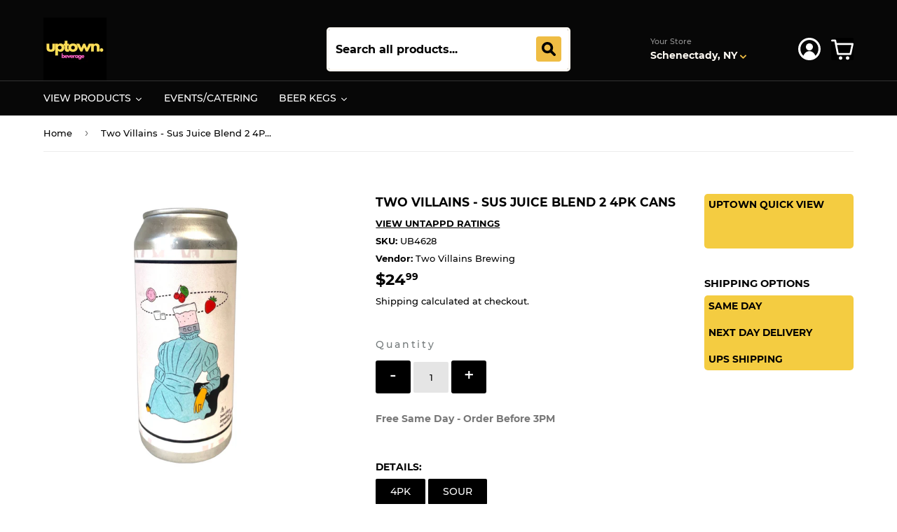

--- FILE ---
content_type: text/html; charset=utf-8
request_url: https://uptownbeverage.com/products/two-villains-sus-juice-blend-2-4pk-cans
body_size: 43372
content:
<!doctype html>
<html class="no-touch no-js">
<head>
  

  
  <script> 
    
    function callback() {
		console.log("THE CALL BACK WAS CALLED")
    }
    
  </script>
<!-- "snippets/booster-seo.liquid" was not rendered, the associated app was uninstalled -->
  <script>(function(H){H.className=H.className.replace(/\bno-js\b/,'js')})(document.documentElement)</script>
  <!-- Basic page needs ================================================== -->
  <meta charset="utf-8">
  <meta http-equiv="X-UA-Compatible" content="IE=edge,chrome=1">

  
  <link rel="shortcut icon" href="//uptownbeverage.com/cdn/shop/files/coconut_._32x32.png?v=1746108036" type="image/png" />
  

  <!-- Title and description ================================================== -->
  

  

  <!-- Product meta ================================================== -->
  <!-- /snippets/social-meta-tags.liquid -->




<meta property="og:site_name" content="Uptown Beverage">
<meta property="og:url" content="https://uptownbeverage.com/products/two-villains-sus-juice-blend-2-4pk-cans">
<meta property="og:title" content="Two Villains - Sus Juice Blend 2 4PK CANS">
<meta property="og:type" content="product">
<meta property="og:description" content="Sweet Cherry + Strawberry + Guava and Marshmallow Sour">

  <meta property="og:price:amount" content="24.99">
  <meta property="og:price:currency" content="USD">

<meta property="og:image" content="http://uptownbeverage.com/cdn/shop/products/image_250d839c-d205-4403-b7c8-6c657bf87450_1200x1200.jpg?v=1632864377">
<meta property="og:image:secure_url" content="https://uptownbeverage.com/cdn/shop/products/image_250d839c-d205-4403-b7c8-6c657bf87450_1200x1200.jpg?v=1632864377">


<meta name="twitter:card" content="summary_large_image">
<meta name="twitter:title" content="Two Villains - Sus Juice Blend 2 4PK CANS">
<meta name="twitter:description" content="Sweet Cherry + Strawberry + Guava and Marshmallow Sour">

  
  <!-- Helpers ================================================== -->
  <link rel="canonical" href="https://uptownbeverage.com/products/two-villains-sus-juice-blend-2-4pk-cans">
  <meta name="viewport" content="width=device-width,initial-scale=1">

  <!-- CSS ================================================== -->
  <link href="//uptownbeverage.com/cdn/shop/t/31/assets/theme.scss.css?v=40482246324789026641746123344" rel="stylesheet" type="text/css" media="all" />

  
  <script src="https://app1.icyhill.com/script-tag/simple_header_bar.js?&shop=uptownbeverage.myshopify.com"></script>
  
  <!-- Header hook for plugins ================================================== -->
  <script>window.performance && window.performance.mark && window.performance.mark('shopify.content_for_header.start');</script><meta name="google-site-verification" content="SL-aK9JbO7ad-cn-6-mZyWROcjCIjJT7Gy424FspFDo">
<meta name="facebook-domain-verification" content="tbygh7juk47pra70mxnkqycjavdbnx">
<meta id="shopify-digital-wallet" name="shopify-digital-wallet" content="/28873162836/digital_wallets/dialog">
<meta name="shopify-checkout-api-token" content="aa8057a2f379d8fc6348cd0ea36d3365">
<link rel="alternate" type="application/json+oembed" href="https://uptownbeverage.com/products/two-villains-sus-juice-blend-2-4pk-cans.oembed">
<script async="async" src="/checkouts/internal/preloads.js?locale=en-US"></script>
<script id="apple-pay-shop-capabilities" type="application/json">{"shopId":28873162836,"countryCode":"US","currencyCode":"USD","merchantCapabilities":["supports3DS"],"merchantId":"gid:\/\/shopify\/Shop\/28873162836","merchantName":"Uptown Beverage","requiredBillingContactFields":["postalAddress","email","phone"],"requiredShippingContactFields":["postalAddress","email","phone"],"shippingType":"shipping","supportedNetworks":["visa","masterCard","amex","discover","elo","jcb"],"total":{"type":"pending","label":"Uptown Beverage","amount":"1.00"},"shopifyPaymentsEnabled":true,"supportsSubscriptions":true}</script>
<script id="shopify-features" type="application/json">{"accessToken":"aa8057a2f379d8fc6348cd0ea36d3365","betas":["rich-media-storefront-analytics"],"domain":"uptownbeverage.com","predictiveSearch":true,"shopId":28873162836,"locale":"en"}</script>
<script>var Shopify = Shopify || {};
Shopify.shop = "uptownbeverage.myshopify.com";
Shopify.locale = "en";
Shopify.currency = {"active":"USD","rate":"1.0"};
Shopify.country = "US";
Shopify.theme = {"name":"Bhav Singh Theme 09\/03\/2023","id":126443684015,"schema_name":"Supply","schema_version":"8.9.15","theme_store_id":679,"role":"main"};
Shopify.theme.handle = "null";
Shopify.theme.style = {"id":null,"handle":null};
Shopify.cdnHost = "uptownbeverage.com/cdn";
Shopify.routes = Shopify.routes || {};
Shopify.routes.root = "/";</script>
<script type="module">!function(o){(o.Shopify=o.Shopify||{}).modules=!0}(window);</script>
<script>!function(o){function n(){var o=[];function n(){o.push(Array.prototype.slice.apply(arguments))}return n.q=o,n}var t=o.Shopify=o.Shopify||{};t.loadFeatures=n(),t.autoloadFeatures=n()}(window);</script>
<script id="shop-js-analytics" type="application/json">{"pageType":"product"}</script>
<script defer="defer" async type="module" src="//uptownbeverage.com/cdn/shopifycloud/shop-js/modules/v2/client.init-shop-cart-sync_C5BV16lS.en.esm.js"></script>
<script defer="defer" async type="module" src="//uptownbeverage.com/cdn/shopifycloud/shop-js/modules/v2/chunk.common_CygWptCX.esm.js"></script>
<script type="module">
  await import("//uptownbeverage.com/cdn/shopifycloud/shop-js/modules/v2/client.init-shop-cart-sync_C5BV16lS.en.esm.js");
await import("//uptownbeverage.com/cdn/shopifycloud/shop-js/modules/v2/chunk.common_CygWptCX.esm.js");

  window.Shopify.SignInWithShop?.initShopCartSync?.({"fedCMEnabled":true,"windoidEnabled":true});

</script>
<script>(function() {
  var isLoaded = false;
  function asyncLoad() {
    if (isLoaded) return;
    isLoaded = true;
    var urls = ["https:\/\/cdn1.stamped.io\/files\/widget.min.js?shop=uptownbeverage.myshopify.com"];
    for (var i = 0; i < urls.length; i++) {
      var s = document.createElement('script');
      s.type = 'text/javascript';
      s.async = true;
      s.src = urls[i];
      var x = document.getElementsByTagName('script')[0];
      x.parentNode.insertBefore(s, x);
    }
  };
  if(window.attachEvent) {
    window.attachEvent('onload', asyncLoad);
  } else {
    window.addEventListener('load', asyncLoad, false);
  }
})();</script>
<script id="__st">var __st={"a":28873162836,"offset":-18000,"reqid":"82a2fe55-12c9-4b21-9680-7cca555ef8d5-1768739398","pageurl":"uptownbeverage.com\/products\/two-villains-sus-juice-blend-2-4pk-cans","u":"546aa1c928ae","p":"product","rtyp":"product","rid":6963272876207};</script>
<script>window.ShopifyPaypalV4VisibilityTracking = true;</script>
<script id="captcha-bootstrap">!function(){'use strict';const t='contact',e='account',n='new_comment',o=[[t,t],['blogs',n],['comments',n],[t,'customer']],c=[[e,'customer_login'],[e,'guest_login'],[e,'recover_customer_password'],[e,'create_customer']],r=t=>t.map((([t,e])=>`form[action*='/${t}']:not([data-nocaptcha='true']) input[name='form_type'][value='${e}']`)).join(','),a=t=>()=>t?[...document.querySelectorAll(t)].map((t=>t.form)):[];function s(){const t=[...o],e=r(t);return a(e)}const i='password',u='form_key',d=['recaptcha-v3-token','g-recaptcha-response','h-captcha-response',i],f=()=>{try{return window.sessionStorage}catch{return}},m='__shopify_v',_=t=>t.elements[u];function p(t,e,n=!1){try{const o=window.sessionStorage,c=JSON.parse(o.getItem(e)),{data:r}=function(t){const{data:e,action:n}=t;return t[m]||n?{data:e,action:n}:{data:t,action:n}}(c);for(const[e,n]of Object.entries(r))t.elements[e]&&(t.elements[e].value=n);n&&o.removeItem(e)}catch(o){console.error('form repopulation failed',{error:o})}}const l='form_type',E='cptcha';function T(t){t.dataset[E]=!0}const w=window,h=w.document,L='Shopify',v='ce_forms',y='captcha';let A=!1;((t,e)=>{const n=(g='f06e6c50-85a8-45c8-87d0-21a2b65856fe',I='https://cdn.shopify.com/shopifycloud/storefront-forms-hcaptcha/ce_storefront_forms_captcha_hcaptcha.v1.5.2.iife.js',D={infoText:'Protected by hCaptcha',privacyText:'Privacy',termsText:'Terms'},(t,e,n)=>{const o=w[L][v],c=o.bindForm;if(c)return c(t,g,e,D).then(n);var r;o.q.push([[t,g,e,D],n]),r=I,A||(h.body.append(Object.assign(h.createElement('script'),{id:'captcha-provider',async:!0,src:r})),A=!0)});var g,I,D;w[L]=w[L]||{},w[L][v]=w[L][v]||{},w[L][v].q=[],w[L][y]=w[L][y]||{},w[L][y].protect=function(t,e){n(t,void 0,e),T(t)},Object.freeze(w[L][y]),function(t,e,n,w,h,L){const[v,y,A,g]=function(t,e,n){const i=e?o:[],u=t?c:[],d=[...i,...u],f=r(d),m=r(i),_=r(d.filter((([t,e])=>n.includes(e))));return[a(f),a(m),a(_),s()]}(w,h,L),I=t=>{const e=t.target;return e instanceof HTMLFormElement?e:e&&e.form},D=t=>v().includes(t);t.addEventListener('submit',(t=>{const e=I(t);if(!e)return;const n=D(e)&&!e.dataset.hcaptchaBound&&!e.dataset.recaptchaBound,o=_(e),c=g().includes(e)&&(!o||!o.value);(n||c)&&t.preventDefault(),c&&!n&&(function(t){try{if(!f())return;!function(t){const e=f();if(!e)return;const n=_(t);if(!n)return;const o=n.value;o&&e.removeItem(o)}(t);const e=Array.from(Array(32),(()=>Math.random().toString(36)[2])).join('');!function(t,e){_(t)||t.append(Object.assign(document.createElement('input'),{type:'hidden',name:u})),t.elements[u].value=e}(t,e),function(t,e){const n=f();if(!n)return;const o=[...t.querySelectorAll(`input[type='${i}']`)].map((({name:t})=>t)),c=[...d,...o],r={};for(const[a,s]of new FormData(t).entries())c.includes(a)||(r[a]=s);n.setItem(e,JSON.stringify({[m]:1,action:t.action,data:r}))}(t,e)}catch(e){console.error('failed to persist form',e)}}(e),e.submit())}));const S=(t,e)=>{t&&!t.dataset[E]&&(n(t,e.some((e=>e===t))),T(t))};for(const o of['focusin','change'])t.addEventListener(o,(t=>{const e=I(t);D(e)&&S(e,y())}));const B=e.get('form_key'),M=e.get(l),P=B&&M;t.addEventListener('DOMContentLoaded',(()=>{const t=y();if(P)for(const e of t)e.elements[l].value===M&&p(e,B);[...new Set([...A(),...v().filter((t=>'true'===t.dataset.shopifyCaptcha))])].forEach((e=>S(e,t)))}))}(h,new URLSearchParams(w.location.search),n,t,e,['guest_login'])})(!0,!0)}();</script>
<script integrity="sha256-4kQ18oKyAcykRKYeNunJcIwy7WH5gtpwJnB7kiuLZ1E=" data-source-attribution="shopify.loadfeatures" defer="defer" src="//uptownbeverage.com/cdn/shopifycloud/storefront/assets/storefront/load_feature-a0a9edcb.js" crossorigin="anonymous"></script>
<script data-source-attribution="shopify.dynamic_checkout.dynamic.init">var Shopify=Shopify||{};Shopify.PaymentButton=Shopify.PaymentButton||{isStorefrontPortableWallets:!0,init:function(){window.Shopify.PaymentButton.init=function(){};var t=document.createElement("script");t.src="https://uptownbeverage.com/cdn/shopifycloud/portable-wallets/latest/portable-wallets.en.js",t.type="module",document.head.appendChild(t)}};
</script>
<script data-source-attribution="shopify.dynamic_checkout.buyer_consent">
  function portableWalletsHideBuyerConsent(e){var t=document.getElementById("shopify-buyer-consent"),n=document.getElementById("shopify-subscription-policy-button");t&&n&&(t.classList.add("hidden"),t.setAttribute("aria-hidden","true"),n.removeEventListener("click",e))}function portableWalletsShowBuyerConsent(e){var t=document.getElementById("shopify-buyer-consent"),n=document.getElementById("shopify-subscription-policy-button");t&&n&&(t.classList.remove("hidden"),t.removeAttribute("aria-hidden"),n.addEventListener("click",e))}window.Shopify?.PaymentButton&&(window.Shopify.PaymentButton.hideBuyerConsent=portableWalletsHideBuyerConsent,window.Shopify.PaymentButton.showBuyerConsent=portableWalletsShowBuyerConsent);
</script>
<script data-source-attribution="shopify.dynamic_checkout.cart.bootstrap">document.addEventListener("DOMContentLoaded",(function(){function t(){return document.querySelector("shopify-accelerated-checkout-cart, shopify-accelerated-checkout")}if(t())Shopify.PaymentButton.init();else{new MutationObserver((function(e,n){t()&&(Shopify.PaymentButton.init(),n.disconnect())})).observe(document.body,{childList:!0,subtree:!0})}}));
</script>
<link id="shopify-accelerated-checkout-styles" rel="stylesheet" media="screen" href="https://uptownbeverage.com/cdn/shopifycloud/portable-wallets/latest/accelerated-checkout-backwards-compat.css" crossorigin="anonymous">
<style id="shopify-accelerated-checkout-cart">
        #shopify-buyer-consent {
  margin-top: 1em;
  display: inline-block;
  width: 100%;
}

#shopify-buyer-consent.hidden {
  display: none;
}

#shopify-subscription-policy-button {
  background: none;
  border: none;
  padding: 0;
  text-decoration: underline;
  font-size: inherit;
  cursor: pointer;
}

#shopify-subscription-policy-button::before {
  box-shadow: none;
}

      </style>

<script>window.performance && window.performance.mark && window.performance.mark('shopify.content_for_header.end');</script>

  
  

  <script src="//uptownbeverage.com/cdn/shop/t/31/assets/jquery-2.2.3.min.js?v=58211863146907186831630022640" type="text/javascript"></script>

  <script src="//uptownbeverage.com/cdn/shop/t/31/assets/lazysizes.min.js?v=8147953233334221341630022641" async="async"></script>
  <script src="//uptownbeverage.com/cdn/shop/t/31/assets/vendor.js?v=106177282645720727331630022650" defer="defer"></script>
  <script src="//uptownbeverage.com/cdn/shop/t/31/assets/theme.js?v=7207390415146220131690767516" defer="defer"></script>
  <script src="//uptownbeverage.com/cdn/shop/t/31/assets/mm-ajaxcart.js?v=145539826243539924991630022666" type="text/javascript"></script>

<!-- "snippets/sca-quick-view-init.liquid" was not rendered, the associated app was uninstalled -->

<script>

  const currentPageUrl = "https://uptownbeverage.com/products/two-villains-sus-juice-blend-2-4pk-cans";

  const wsgExclusionConfig = {
    currentPageUrl: currentPageUrl,
    customerTags: wsgCustomerTags,
    productExclusionTags: wsgData.shop_preferences.exclusions,
    isWsgCustomer: isWsgCustomer,
    excludedSections: [],
    productSelectors: [".grid-item"],
  }


  var loadExclusions = function (url, callback) {
    var script = document.createElement("script");
    script.setAttribute("defer", "")
    script.type = "text/javascript";

    // If the browser is Internet Explorer.
    if (script.readyState) {
      script.onreadystatechange = function () {
        if (script.readyState == "loaded" || script.readyState == "complete") {
          script.onreadystatechange = null;
          callback();
        }
      };
      // For any other browser.
    } else {
      script.onload = function () {
        callback();
      };
    }

    script.src = url;
    document.getElementsByTagName("head")[0].appendChild(script);
  };

  loadExclusions(wsgData.server_link.split("wsg-index.js")[0] + "wsg-exclusions.js", function () {
  })

</script>
<script>
    // empty script tag to work around a platform issue where attributes of first script in file are scrubbed
</script>

<script id="bold-subscriptions-script" type="text/javascript">
    window.BOLD = window.BOLD || {};
    window.BOLD.subscriptions = window.BOLD.subscriptions || {};
    window.BOLD.subscriptions.classes = window.BOLD.subscriptions.classes || {};
    window.BOLD.subscriptions.patches = window.BOLD.subscriptions.patches || {};
    window.BOLD.subscriptions.patches.maxCheckoutRetries = window.BOLD.subscriptions.patches.maxCheckoutRetries || 200;
    window.BOLD.subscriptions.patches.currentCheckoutRetries = window.BOLD.subscriptions.patches.currentCheckoutRetries || 0;
    window.BOLD.subscriptions.patches.maxCashierPatchAttempts = window.BOLD.subscriptions.patches.maxCashierPatchAttempts || 200;
    window.BOLD.subscriptions.patches.currentCashierPatchAttempts = window.BOLD.subscriptions.patches.currentCashierPatchAttempts || 0;
    window.BOLD.subscriptions.config = window.BOLD.subscriptions.config || {};
    window.BOLD.subscriptions.config.platform = 'shopify';
    window.BOLD.subscriptions.config.shopDomain = 'uptownbeverage.myshopify.com';
    window.BOLD.subscriptions.config.customDomain = 'uptownbeverage.com';
    window.BOLD.subscriptions.config.shopIdentifier = '28873162836';
    window.BOLD.subscriptions.config.cashierUrl = 'https://cashier.boldcommerce.com';
    window.BOLD.subscriptions.config.boldAPIBase = 'https://api.boldcommerce.com/';
    window.BOLD.subscriptions.config.cashierApplicationUUID = '2e6a2bbc-b12b-4255-abdf-a02af85c0d4e';
    window.BOLD.subscriptions.config.appUrl = 'https://sub.boldapps.net';
    window.BOLD.subscriptions.config.currencyCode = 'USD';
    window.BOLD.subscriptions.config.checkoutType = 'shopify';
    window.BOLD.subscriptions.config.currencyFormat = "$\u0026#123;\u0026#123;amount}}";
    window.BOLD.subscriptions.config.shopCurrencies = [];
    window.BOLD.subscriptions.config.shopSettings = {"allow_msp_cancellation":true,"allow_msp_prepaid_renewal":true,"customer_can_pause_subscription":true,"customer_can_change_next_order_date":true,"line_item_discount_policy":"inherit","customer_can_change_order_frequency":true,"customer_can_create_an_additional_order":false,"show_currency_code":true,"stored_payment_method_policy":"required"};
    window.BOLD.subscriptions.config.cashierPluginOnlyMode = window.BOLD.subscriptions.config.cashierPluginOnlyMode || false;
    if (window.BOLD.subscriptions.config.waitForCheckoutLoader === undefined) {
        window.BOLD.subscriptions.config.waitForCheckoutLoader = true;
    }

    window.BOLD.subscriptions.config.addToCartFormSelectors = window.BOLD.subscriptions.config.addToCartFormSelectors || [];
    window.BOLD.subscriptions.config.addToCartButtonSelectors = window.BOLD.subscriptions.config.addToCartButtonSelectors || [];
    window.BOLD.subscriptions.config.widgetInsertBeforeSelectors = window.BOLD.subscriptions.config.widgetInsertBeforeSelectors || [];
    window.BOLD.subscriptions.config.quickAddToCartButtonSelectors = window.BOLD.subscriptions.config.quickAddToCartButtonSelectors || [];
    window.BOLD.subscriptions.config.cartElementSelectors = window.BOLD.subscriptions.config.cartElementSelectors || [];
    window.BOLD.subscriptions.config.cartTotalElementSelectors = window.BOLD.subscriptions.config.cartTotalElementSelectors || [];
    window.BOLD.subscriptions.config.lineItemSelectors = window.BOLD.subscriptions.config.lineItemSelectors || [];
    window.BOLD.subscriptions.config.lineItemNameSelectors = window.BOLD.subscriptions.config.lineItemNameSelectors || [];
    window.BOLD.subscriptions.config.checkoutButtonSelectors = window.BOLD.subscriptions.config.checkoutButtonSelectors || [];

    window.BOLD.subscriptions.config.featureFlags = window.BOLD.subscriptions.config.featureFlags || ["BS2-1882-gen-settings-tz","BS2-3318-prepaid-import-recurrence-fix","BS2-4386-add-address-source-to-address-models","BS2-4419-filter-subs-by-next-order-date","BS2-4434-validate-address-with-platform-validate","SUB-14-cancelled-subscriptions-report","BS2-4177-enable-historical-report-datepicker","bs2-1804-cancellation-management-page","BS2-3651-orderstream-webhook-source-validation","BS2-3660-delete-line-items-command","BS2-4377-filter-list-subs-endpoint","BS2-4377-filter-list-sub-orders-endpoint","BS2-4432-filter-list-sub-groups-endpoint","BS2-4461-next-order-date-for-inactive-subs","SUB-18-transaction-fees-report","BS2-2964-update-shop-settings-timezone","SUB-21-optional-legacy-gateway-check-on-get-shops","SUB-185-shop-pay-update","BS2-4612-gift-card-edit-payment","BS2-4442-api-errors-response","SUB-244-billing-address-changes-fix"];
    window.BOLD.subscriptions.config.subscriptionProcessingFrequency = '60';
    window.BOLD.subscriptions.config.requireMSPInitialLoadingMessage = true;
    window.BOLD.subscriptions.data = window.BOLD.subscriptions.data || {};

    // Interval text markup template
    window.BOLD.subscriptions.config.lineItemPropertyListSelectors = window.BOLD.subscriptions.config.lineItemPropertyListSelectors || [];
    window.BOLD.subscriptions.config.lineItemPropertyListSelectors.push('dl.definitionList');
    window.BOLD.subscriptions.config.lineItemPropertyListTemplate = window.BOLD.subscriptions.config.lineItemPropertyListTemplate || '<dl class="definitionList"></dl>';
    window.BOLD.subscriptions.config.lineItemPropertyTemplate = window.BOLD.subscriptions.config.lineItemPropertyTemplate || '<dt class="definitionList-key">\:</dt><dd class="definitionList-value">\</dd>';

    // Discount text markup template
    window.BOLD.subscriptions.config.discountItemTemplate = window.BOLD.subscriptions.config.discountItemTemplate || '<div class="bold-subscriptions-discount"><div class="bold-subscriptions-discount__details">\</div><div class="bold-subscriptions-discount__total">\</div></div>';


    // Constants in XMLHttpRequest are not reliable, so we will create our own
    // reference: https://developer.mozilla.org/en-US/docs/Web/API/XMLHttpRequest/readyState
    window.BOLD.subscriptions.config.XMLHttpRequest = {
        UNSENT:0,            // Client has been created. open() not called yet.
        OPENED: 1,           // open() has been called.
        HEADERS_RECEIVED: 2, // send() has been called, and headers and status are available.
        LOADING: 3,          // Downloading; responseText holds partial data.
        DONE: 4              // The operation is complete.
    };

    window.BOLD.subscriptions.config.assetBaseUrl = 'https://sub.boldapps.net';
    if (window.localStorage && window.localStorage.getItem('boldSubscriptionsAssetBaseUrl')) {
        window.BOLD.subscriptions.config.assetBaseUrl = window.localStorage.getItem('boldSubscriptionsAssetBaseUrl')
    }

    if (localStorage && localStorage.getItem('boldSubscriptionsSubscriptionGroups')) {
        window.BOLD.subscriptions.data.subscriptionGroups = JSON.parse(localStorage.getItem('boldSubscriptionsSubscriptionGroups'));
    } else {
        window.BOLD.subscriptions.data.subscriptionGroups = [{"id":23452,"billing_rules":[{"id":49453,"subscription_group_id":23452,"interval_name":"Monthly D96 Subscription","billing_rule":"FREQ=MONTHLY;BYMONTHDAY=1","custom_billing_rule":""}],"is_subscription_only":false,"allow_prepaid":false,"is_prepaid_only":false,"should_continue_prepaid":true,"continue_prepaid_type":"as_prepaid","prepaid_durations":[{"id":23367,"subscription_group_id":23452,"total_duration":1,"discount_type":"percentage","discount_value":0}],"selection_options":[{"platform_entity_id":"7050905813167"}],"discount_type":"percentage","percent_discount":10,"fixed_discount":0,"can_add_to_cart":true}];
    }

    window.BOLD.subscriptions.isFeatureFlagEnabled = function (featureFlag) {
        for (var i = 0; i < window.BOLD.subscriptions.config.featureFlags.length; i++) {
            if (window.BOLD.subscriptions.config.featureFlags[i] === featureFlag){
                return true;
            }
        }
        return false;
    }

    window.BOLD.subscriptions.logger = {
        tag: "bold_subscriptions",
        // the bold subscriptions log level
        // 0 - errors (default)
        // 1 - warnings + errors
        // 2 - info + warnings + errors
        // use window.localStorage.setItem('boldSubscriptionsLogLevel', x) to set the log level
        levels: {
            ERROR: 0,
            WARN: 1,
            INFO: 2,
        },
        level: parseInt((window.localStorage && window.localStorage.getItem('boldSubscriptionsLogLevel')) || "0", 10),
        _log: function(callArgs, level) {
            if (!window.console) {
                return null;
            }

            if (window.BOLD.subscriptions.logger.level < level) {
                return;
            }

            var params = Array.prototype.slice.call(callArgs);
            params.unshift(window.BOLD.subscriptions.logger.tag);

            switch (level) {
                case window.BOLD.subscriptions.logger.levels.INFO:
                    console.info.apply(null, params);
                    return;
                case window.BOLD.subscriptions.logger.levels.WARN:
                    console.warn.apply(null, params);
                    return;
                case window.BOLD.subscriptions.logger.levels.ERROR:
                    console.error.apply(null, params);
                    return;
                default:
                    console.log.apply(null, params);
                    return;
            }
        },
        info: function() {
            window.BOLD.subscriptions.logger._log(arguments, window.BOLD.subscriptions.logger.levels.INFO);
        },
        warn: function() {
            window.BOLD.subscriptions.logger._log(arguments, window.BOLD.subscriptions.logger.levels.WARN);
        },
        error: function() {
            window.BOLD.subscriptions.logger._log(arguments, window.BOLD.subscriptions.logger.levels.ERROR);
        }
    }

    window.BOLD.subscriptions.getSubscriptionGroupFromProductId = function (productId) {
        var data = window.BOLD.subscriptions.data;
        var foundGroup = null;
        for (var i = 0; i < data.subscriptionGroups.length; i += 1) {
            var subscriptionGroup = data.subscriptionGroups[i];
            for (var j = 0; j < subscriptionGroup.selection_options.length; j += 1) {
                var selectionOption = subscriptionGroup.selection_options[j];
                if (selectionOption.platform_entity_id === productId.toString()) {
                    foundGroup = subscriptionGroup;
                    break;
                }
            }
            if (foundGroup) {
                break;
            }
        }
        return foundGroup;
    };

    window.BOLD.subscriptions.getSubscriptionGroupById = function(subGroupId) {
        var subscriptionGroups = window.BOLD.subscriptions.data.subscriptionGroups;

        for (var i = 0; i < subscriptionGroups.length; i += 1) {
            var subGroup = subscriptionGroups[i];
            if (subGroup.id === subGroupId) {
                return subGroup;
            }
        }

        return null;
    };

    window.BOLD.subscriptions.getSubscriptionGroupPrepaidDurationById = function(subscriptionGroupId, prepaidDurationId) {
        var subscriptionGroup = window.BOLD.subscriptions.getSubscriptionGroupById(subscriptionGroupId);

        if (
            !subscriptionGroup
            || !subscriptionGroup.prepaid_durations
            || !subscriptionGroup.prepaid_durations.length
        ) {
            return null;
        }

        for (var i = 0; i < subscriptionGroup.prepaid_durations.length; i++) {
            var prepaidDuration = subscriptionGroup.prepaid_durations[i];
            if (prepaidDuration.id === prepaidDurationId) {
                return prepaidDuration;
            }
        }

        return null;
    }

    window.BOLD.subscriptions.getSubscriptionGroupBillingRuleById = function(subGroup, billingRuleId) {
        for (var i = 0; i < subGroup.billing_rules.length; i += 1) {
            var billingRule = subGroup.billing_rules[i];
            if (billingRule.id === billingRuleId) {
                return billingRule;
            }
        }

        return null;
    };

    window.BOLD.subscriptions.toggleDisabledAddToCartButtons = function(d) {
        var addToCartForms = document.querySelectorAll(window.BOLD.subscriptions.config.addToCartFormSelectors.join(','));
        var disable = !!d;
        for (var i = 0; i < addToCartForms.length; i++) {
            var addToCartForm = addToCartForms[i];
            var productId = window.BOLD.subscriptions.getProductIdFromAddToCartForm(addToCartForm);
            var subscriptionGroup = window.BOLD.subscriptions.getSubscriptionGroupFromProductId(productId);

            if (subscriptionGroup) {
                var addToCartButtons = addToCartForm.querySelectorAll(window.BOLD.subscriptions.config.addToCartButtonSelectors.join(','));
                for (var j = 0; j < addToCartButtons.length; j++) {
                    var addToCartButton = addToCartButtons[j];
                    var toggleAction = disable ?  addToCartButton.setAttribute : addToCartButton.removeAttribute;

                    addToCartButton.disabled = disable;
                    toggleAction.call(addToCartButton, 'data-disabled-by-subscriptions', disable);
                }
            }
        }
    };

    window.BOLD.subscriptions.disableAddToCartButtons = function () {
        // only disable the add to cart buttons if the app isn't loaded yet
        if (!window.BOLD.subscriptions.app) {
            window.BOLD.subscriptions.toggleDisabledAddToCartButtons(true);
        } else {
            window.BOLD.subscriptions.enableAddToCartButtons();
        }
    };

    window.BOLD.subscriptions.enableAddToCartButtons = function () {
        document.removeEventListener('click', window.BOLD.subscriptions.preventSubscriptionAddToCart);
        window.BOLD.subscriptions.toggleDisabledAddToCartButtons(false);
    };

    window.BOLD.subscriptions.toggleDisabledCheckoutButtons = function(d) {
        var checkoutButtons = document.querySelectorAll(window.BOLD.subscriptions.config.checkoutButtonSelectors.join(','));
        var disable = !!d;
        for (var i = 0; i < checkoutButtons.length; i++) {
            var checkoutButton = checkoutButtons[i];
            var toggleAction = disable ? checkoutButton.setAttribute : checkoutButton.removeAttribute;

            checkoutButton.disabled = disable;
            toggleAction.call(checkoutButton, 'data-disabled-by-subscriptions', disable);
        }
    }

    window.BOLD.subscriptions.disableCheckoutButtons = function() {
        // only disable the checkout buttons if the app isn't loaded yet
        if (!window.BOLD.subscriptions.app) {
            window.BOLD.subscriptions.toggleDisabledCheckoutButtons(true);
        } else {
            window.BOLD.subscriptions.enableCheckoutButtons();
        }
    }

    window.BOLD.subscriptions.enableCheckoutButtons = function() {
        document.removeEventListener('click', window.BOLD.subscriptions.preventCheckout);
        window.BOLD.subscriptions.toggleDisabledCheckoutButtons(false);
    }

    window.BOLD.subscriptions.hasSuccessfulAddToCarts = function() {
        if (typeof(Storage) !== "undefined") {
            var successfulAddToCarts = JSON.parse(
                window.localStorage.getItem('boldSubscriptionsSuccessfulAddToCarts') || '[]'
            );
            if (successfulAddToCarts.length > 0) {
                return true;
            }
        }

        return false;
    }

    window.BOLD.subscriptions.hasPendingAddToCarts = function() {
        if (typeof(Storage) !== "undefined") {
            var pendingAddToCarts = JSON.parse(
                window.localStorage.getItem('boldSubscriptionsPendingAddToCarts') || '[]'
            );
            if (pendingAddToCarts.length > 0) {
                return true;
            }
        }

        return false;
    }

    window.BOLD.subscriptions.addJSAsset = function(src) {
        var scriptTag = document.getElementById('bold-subscriptions-script');
        var jsElement = document.createElement('script');
        jsElement.type = 'text/javascript';
        jsElement.src = src;
        scriptTag.parentNode.insertBefore(jsElement, scriptTag);
    };

    window.BOLD.subscriptions.addCSSAsset = function(href) {
        var scriptTag = document.getElementById('bold-subscriptions-script');
        var cssElement = document.createElement('link');
        cssElement.href = href;
        cssElement.rel = 'stylesheet';
        scriptTag.parentNode.insertBefore(cssElement, scriptTag);
    };

    window.BOLD.subscriptions.loadStorefrontAssets = function loadStorefrontAssets() {
        var assets = window.BOLD.subscriptions.config.assets;
        window.BOLD.subscriptions.addCSSAsset(window.BOLD.subscriptions.config.assetBaseUrl + '/static/' + assets['storefront.css']);
        window.BOLD.subscriptions.addJSAsset(window.BOLD.subscriptions.config.assetBaseUrl + '/static/' + assets['storefront.js']);
    };

    window.BOLD.subscriptions.loadCustomerPortalAssets = function loadCustomerPortalAssets() {
        var assets = window.BOLD.subscriptions.config.assets;
        window.BOLD.subscriptions.addCSSAsset(window.BOLD.subscriptions.config.assetBaseUrl + '/static/' + assets['customer_portal.css']);
        window.BOLD.subscriptions.addJSAsset(window.BOLD.subscriptions.config.assetBaseUrl + '/static/' + assets['customer_portal.js']);
    };

    window.BOLD.subscriptions.processManifest = function() {
        if (!window.BOLD.subscriptions.processedManifest) {
            window.BOLD.subscriptions.processedManifest = true;
            window.BOLD.subscriptions.config.assets = JSON.parse(this.responseText);

                        window.BOLD.subscriptions.loadCustomerPortalAssets();
        }
    };

    window.BOLD.subscriptions.addInitialLoadingMessage = function() {
        var customerPortalNode = document.getElementById('customer-portal-root');
        if (customerPortalNode && window.BOLD.subscriptions.config.requireMSPInitialLoadingMessage) {
            customerPortalNode.innerHTML = '<div class="bold-subscriptions-loader-container"><div class="bold-subscriptions-loader"></div></div>';
        }
    }

    window.BOLD.subscriptions.contentLoaded = function() {
        window.BOLD.subscriptions.data.contentLoadedEventTriggered = true;
        window.BOLD.subscriptions.addInitialLoadingMessage();
            };

    window.BOLD.subscriptions.preventSubscriptionAddToCart = function(e) {
        if (e.target.matches(window.BOLD.subscriptions.config.addToCartButtonSelectors.join(',')) && e.target.form) {
            var productId = window.BOLD.subscriptions.getProductIdFromAddToCartForm(e.target.form);
            var subscriptionGroup = window.BOLD.subscriptions.getSubscriptionGroupFromProductId(productId);

            if (subscriptionGroup) {
                // This code prevents products in subscription groups from being added to the cart before the
                // Subscriptions app fully loads. Once the subscriptions app loads it will re-enable the
                // buttons. Use window.BOLD.subscriptions.enableAddToCartButtons enable them manually.
                e.preventDefault();
                return false;
            }
        }
    };

    window.BOLD.subscriptions.preventCheckout = function(e) {
        if (
            e.target.matches(window.BOLD.subscriptions.config.checkoutButtonSelectors.join(','))
            && (window.BOLD.subscriptions.hasSuccessfulAddToCarts() || window.BOLD.subscriptions.hasPendingAddToCarts())
        ) {
            // This code prevents checkouts on the shop until the Subscriptions app fully loads.
            // When the Subscriptions app is ready it will enable the checkout buttons itself.
            // Use window.BOLD.subscriptions.enableCheckoutButtons to enable them manually.
            e.preventDefault();
            return false;
        }
    }

        document.addEventListener('DOMContentLoaded', window.BOLD.subscriptions.contentLoaded);

    if (!Element.prototype.matches) {
        Element.prototype.matches =
            Element.prototype.matchesSelector ||
            Element.prototype.mozMatchesSelector ||
            Element.prototype.msMatchesSelector ||
            Element.prototype.oMatchesSelector ||
            Element.prototype.webkitMatchesSelector ||
            function(s) {
                var matches = (this.document || this.ownerDocument).querySelectorAll(s),
                    i = matches.length;
                while (--i >= 0 && matches.item(i) !== this) {}
                return i > -1;
            };
    }

    if (!Element.prototype.closest) {
        Element.prototype.closest = function(s) {
            var el = this;

            do {
                if (Element.prototype.matches.call(el, s)) return el;
                el = el.parentElement || el.parentNode;
            } while (el !== null && el.nodeType === 1);
            return null;
        };
    }

    window.BOLD.subscriptions.setVisibilityOfAdditionalCheckoutButtons = function (isVisible) {
        if (window.BOLD.subscriptions.config.additionalCheckoutSelectors === undefined) {
            return;
        }

        var selectors = window.BOLD.subscriptions.config.additionalCheckoutSelectors;

        for (var i = 0; i < selectors.length; i++) {
            var elements = document.querySelectorAll(selectors[i]);

            for (var j = 0; j < elements.length; j++) {
                elements[j].style.display = isVisible ? 'block' : 'none';
            }
        }
    }

    window.BOLD.subscriptions.hideAdditionalCheckoutButtons = function() {
        window.BOLD.subscriptions.setVisibilityOfAdditionalCheckoutButtons(false);
    };

    window.BOLD.subscriptions.showAdditionalCheckoutButtons = function() {
        window.BOLD.subscriptions.setVisibilityOfAdditionalCheckoutButtons(true);
    };

    window.BOLD.subscriptions.enhanceMspUrls = function(data) {
        var mspUrl = 'https://sub.boldapps.net/shop/12534/customer_portal';
        var elements = document.querySelectorAll("a[href='"+mspUrl+"']");

        if(!elements.length || !data.success) {
            return;
        }

        for (var i = 0; i < elements.length; i++) {
            elements[i].href = elements[i].href + "?jwt="+data.value.jwt+"&customerId="+data.value.customerId;
        }
    };

    window.addEventListener('load', function () {
        window.BOLD.subscriptions.getJWT(window.BOLD.subscriptions.enhanceMspUrls);
    });

    // This will be called immediately
    // Use this anonymous function to avoid polluting the global namespace
    (function() {
        var xhr = new XMLHttpRequest();
        xhr.addEventListener('load', window.BOLD.subscriptions.processManifest);
        xhr.open('GET', window.BOLD.subscriptions.config.assetBaseUrl + '/static/manifest.json?t=' + (new Date()).getTime());
        xhr.send();
    })()

    window.BOLD.subscriptions.patches.patchCashier = function() {
        if (window.BOLD && window.BOLD.checkout) {
            window.BOLD.checkout.disable();
            window.BOLD.checkout.listenerFn = window.BOLD.subscriptions.patches.cashierListenerFn;
            window.BOLD.checkout.enable();
        } else if (window.BOLD.subscriptions.patches.currentCashierPatchAttempts < window.BOLD.subscriptions.patches.maxCashierPatchAttempts) {
            window.BOLD.subscriptions.patches.currentCashierPatchAttempts++;
            setTimeout(window.BOLD.subscriptions.patches.patchCashier, 100);
        }
    };

    window.BOLD.subscriptions.patches.finishCheckout = function(event, form, cart) {
        window.BOLD.subscriptions.patches.currentCheckoutRetries++;

        if (!window.BOLD.subscriptions.app
            && window.BOLD.subscriptions.patches.currentCheckoutRetries < window.BOLD.subscriptions.patches.maxCheckoutRetries
        ) {
            setTimeout(function () { window.BOLD.subscriptions.patches.finishCheckout(event, form, cart); }, 100);
            return;
        } else if (window.BOLD.subscriptions.app) {
            window.BOLD.subscriptions.patches.currentCheckoutRetries = 0;
            window.BOLD.subscriptions.app.addCartParams(form, cart);
        }

        var noSubscriptions = false;
        if ((window.BOLD.subscriptions.app && window.BOLD.subscriptions.app.successfulAddToCarts.length === 0)
            || !window.BOLD.subscriptions.app
        ) {
            noSubscriptions = true;
            event.target.dataset.cashierConfirmedNoPlugins = true;

            if (window.BOLD.subscriptions.setCashierFeatureToken) {
                window.BOLD.subscriptions.setCashierFeatureToken(false);
            }
        }

        if ((noSubscriptions && window.BOLD.subscriptions.config.cashierPluginOnlyMode)
            || (typeof BOLD.checkout.isFeatureRequired === 'function' && !BOLD.checkout.isFeatureRequired())
        ) {
            // send them to the original checkout when in plugin only mode
            // and either BSUB is there but there are no subscription products
            // or BSUB isn't there at all
            if (form.dataset.old_form_action) {
                form.action = form.dataset.old_form_action;
            }
            event.target.click();
        } else {
            // sends them to Cashier since BSUB got a chance to add it's stuff
            // and plugin only mode is not enabled
            form.submit();
        }
    };
</script>

<script id="bold-subscriptions-platform-script" type="text/javascript">
    window.BOLD.subscriptions.config.shopPlatformId = '28873162836';
    window.BOLD.subscriptions.config.appSlug = 'subscriptions';

    window.BOLD = window.BOLD || {};
    window.BOLD.subscriptions = window.BOLD.subscriptions || {};
    window.BOLD.subscriptions.data = window.BOLD.subscriptions.data || {};
    window.BOLD.subscriptions.data.platform = window.BOLD.subscriptions.data.platform || {};
    window.BOLD.subscriptions.data.platform.customer = { id: '' };
    window.BOLD.subscriptions.data.platform.product = {"id":6963272876207,"title":"Two Villains - Sus Juice Blend 2 4PK CANS","handle":"two-villains-sus-juice-blend-2-4pk-cans","description":"\u003cspan data-sheets-value='{\"1\":2,\"2\":\"Sweet Cherry + Strawberry + Guava and Marshmallow Sour\"}' data-sheets-userformat='{\"2\":15233,\"3\":{\"1\":0},\"10\":2,\"11\":4,\"12\":0,\"14\":{\"1\":2,\"2\":0},\"15\":\"Arial\",\"16\":10}' data-mce-fragment=\"1\"\u003eSweet Cherry + Strawberry + Guava and Marshmallow Sour\u003c\/span\u003e","published_at":"2021-09-28T17:26:13-04:00","created_at":"2021-09-28T17:25:55-04:00","vendor":"Two Villains Brewing","type":"","tags":["4PK","Cherry","CRAFT","Guava","Marshmallows","NEW","Sour","Strawberry"],"price":2499,"price_min":2499,"price_max":2499,"available":false,"price_varies":false,"compare_at_price":null,"compare_at_price_min":0,"compare_at_price_max":0,"compare_at_price_varies":false,"variants":[{"id":40729781600431,"title":"Default Title","option1":"Default Title","option2":null,"option3":null,"sku":"UB4628","requires_shipping":true,"taxable":true,"featured_image":null,"available":false,"name":"Two Villains - Sus Juice Blend 2 4PK CANS","public_title":null,"options":["Default Title"],"price":2499,"weight":1996,"compare_at_price":null,"inventory_management":"shopify","barcode":"","requires_selling_plan":false,"selling_plan_allocations":[]}],"images":["\/\/uptownbeverage.com\/cdn\/shop\/products\/image_250d839c-d205-4403-b7c8-6c657bf87450.jpg?v=1632864377"],"featured_image":"\/\/uptownbeverage.com\/cdn\/shop\/products\/image_250d839c-d205-4403-b7c8-6c657bf87450.jpg?v=1632864377","options":["Title"],"media":[{"alt":null,"id":23571088441519,"position":1,"preview_image":{"aspect_ratio":1.0,"height":1080,"width":1080,"src":"\/\/uptownbeverage.com\/cdn\/shop\/products\/image_250d839c-d205-4403-b7c8-6c657bf87450.jpg?v=1632864377"},"aspect_ratio":1.0,"height":1080,"media_type":"image","src":"\/\/uptownbeverage.com\/cdn\/shop\/products\/image_250d839c-d205-4403-b7c8-6c657bf87450.jpg?v=1632864377","width":1080}],"requires_selling_plan":false,"selling_plan_groups":[],"content":"\u003cspan data-sheets-value='{\"1\":2,\"2\":\"Sweet Cherry + Strawberry + Guava and Marshmallow Sour\"}' data-sheets-userformat='{\"2\":15233,\"3\":{\"1\":0},\"10\":2,\"11\":4,\"12\":0,\"14\":{\"1\":2,\"2\":0},\"15\":\"Arial\",\"16\":10}' data-mce-fragment=\"1\"\u003eSweet Cherry + Strawberry + Guava and Marshmallow Sour\u003c\/span\u003e"};
    window.BOLD.subscriptions.data.platform.products = [];
    window.BOLD.subscriptions.data.platform.variantProductMap = {};

    window.BOLD.subscriptions.addCachedProductData = function(products) {
        // ignore [], null, and undefined
        if (!products) {
            return
        }

        if (!Array.isArray(products)) {
            window.BOLD.subscriptions.logger.warn('products must be an array')
            return
        }

        window.BOLD.subscriptions.data.platform.products.concat(products)

        for (var i = 0; i < products.length; i++) {
            var product = products[i];
            for (var j = 0; j < product.variants.length; j++) {
                var variant = product.variants[j];
                window.BOLD.subscriptions.data.platform.variantProductMap[variant.id] = product;
            }
        }
    }

    
    window.BOLD.subscriptions.addCachedProductData([{"id":6963272876207,"title":"Two Villains - Sus Juice Blend 2 4PK CANS","handle":"two-villains-sus-juice-blend-2-4pk-cans","description":"\u003cspan data-sheets-value='{\"1\":2,\"2\":\"Sweet Cherry + Strawberry + Guava and Marshmallow Sour\"}' data-sheets-userformat='{\"2\":15233,\"3\":{\"1\":0},\"10\":2,\"11\":4,\"12\":0,\"14\":{\"1\":2,\"2\":0},\"15\":\"Arial\",\"16\":10}' data-mce-fragment=\"1\"\u003eSweet Cherry + Strawberry + Guava and Marshmallow Sour\u003c\/span\u003e","published_at":"2021-09-28T17:26:13-04:00","created_at":"2021-09-28T17:25:55-04:00","vendor":"Two Villains Brewing","type":"","tags":["4PK","Cherry","CRAFT","Guava","Marshmallows","NEW","Sour","Strawberry"],"price":2499,"price_min":2499,"price_max":2499,"available":false,"price_varies":false,"compare_at_price":null,"compare_at_price_min":0,"compare_at_price_max":0,"compare_at_price_varies":false,"variants":[{"id":40729781600431,"title":"Default Title","option1":"Default Title","option2":null,"option3":null,"sku":"UB4628","requires_shipping":true,"taxable":true,"featured_image":null,"available":false,"name":"Two Villains - Sus Juice Blend 2 4PK CANS","public_title":null,"options":["Default Title"],"price":2499,"weight":1996,"compare_at_price":null,"inventory_management":"shopify","barcode":"","requires_selling_plan":false,"selling_plan_allocations":[]}],"images":["\/\/uptownbeverage.com\/cdn\/shop\/products\/image_250d839c-d205-4403-b7c8-6c657bf87450.jpg?v=1632864377"],"featured_image":"\/\/uptownbeverage.com\/cdn\/shop\/products\/image_250d839c-d205-4403-b7c8-6c657bf87450.jpg?v=1632864377","options":["Title"],"media":[{"alt":null,"id":23571088441519,"position":1,"preview_image":{"aspect_ratio":1.0,"height":1080,"width":1080,"src":"\/\/uptownbeverage.com\/cdn\/shop\/products\/image_250d839c-d205-4403-b7c8-6c657bf87450.jpg?v=1632864377"},"aspect_ratio":1.0,"height":1080,"media_type":"image","src":"\/\/uptownbeverage.com\/cdn\/shop\/products\/image_250d839c-d205-4403-b7c8-6c657bf87450.jpg?v=1632864377","width":1080}],"requires_selling_plan":false,"selling_plan_groups":[],"content":"\u003cspan data-sheets-value='{\"1\":2,\"2\":\"Sweet Cherry + Strawberry + Guava and Marshmallow Sour\"}' data-sheets-userformat='{\"2\":15233,\"3\":{\"1\":0},\"10\":2,\"11\":4,\"12\":0,\"14\":{\"1\":2,\"2\":0},\"15\":\"Arial\",\"16\":10}' data-mce-fragment=\"1\"\u003eSweet Cherry + Strawberry + Guava and Marshmallow Sour\u003c\/span\u003e"}]);
    
    
    

    window.BOLD.subscriptions.config.addToCartFormSelectors.push('.product-form.product-form-product-template:not(.bold-subscriptions-no-widget)');
    window.BOLD.subscriptions.config.addToCartButtonSelectors.push('[type="submit"]');
    window.BOLD.subscriptions.config.quickAddToCartButtonSelectors.push('a[data-event-type="product-click"]');
    window.BOLD.subscriptions.config.widgetInsertBeforeSelectors.push('[type="submit"]');
    window.BOLD.subscriptions.config.cartElementSelectors.push('form[action="/cart"]');
    window.BOLD.subscriptions.config.cartTotalElementSelectors.push('[data-cart-subtotal]', '.text-right .ajaxcart__subtotal');
    window.BOLD.subscriptions.config.checkoutButtonSelectors.push(
        '[name="checkout"]',
        '[href*="checkout"]:not([href*="tools/checkout"])',
        '[onclick*="checkout"]:not([onclick*="tools/checkout"])',
    );

    // Discount text markup template
    // NOTE: @ on double curly, so blade doesn't interpret, and `raw` liquid tags so liquid doesn't interpret.
    
    window.BOLD.subscriptions.config.discountItemTemplate = '<div class="bold-subscriptions-discount"><div class="bold-subscriptions-discount__details">{{details}}</div><div class="bold-subscriptions-discount__total">{{total}}</div></div>';
    

    window.BOLD.subscriptions.getProductIdFromAddToCartForm = function(addToCartForm) {
        var idInput = addToCartForm.querySelector('[name="id"]');
        if (idInput === null) {
            window.BOLD.subscriptions.logger.error('could not get variant id input from add to cart form — make sure your form has an input with [name="id"]')
            return null;
        }

        var variantId = parseInt(idInput.value, 10);
        if (isNaN(variantId)) {
            window.BOLD.subscriptions.logger.error('could not parse variant id from [name="id"] input')
            return null;
        }

        var product = window.BOLD.subscriptions.data.platform.variantProductMap[variantId];

        if (product === undefined) {
            window.BOLD.subscriptions.logger.error('could not map variant id to cached product data — call window.BOLD.subscriptions.addCachedProductData(products) to add the product to the cache')
            return null;
        }

        return product.id;
    };

    window.BOLD.subscriptions.getAddToCartForms = function() {
        var forms = [];
        var idInputs = document.querySelectorAll('[name="id"]');

        for (var i = 0; i < idInputs.length; i++) {
            var idInput = idInputs[i];
            var form = idInput.closest('form:not(.bold-subscriptions-no-widget)');
            if (form) {
                forms.push(form);
            }
        }

        return forms;
    };

    window.BOLD.subscriptions.getJWT = function (callback) {
        if(window.BOLD.subscriptions.data.platform.customer.id !== '') {
            var shopPlatformId = '28873162836';
            var appSlug = 'subscriptions';
            var customerPlatformId = window.BOLD.subscriptions.data.platform.customer.id;
            var proxyPath = '/apps/app-proxy/customers/v1/shops/'+shopPlatformId+'/apps/'+appSlug+'/customers/pid/'+customerPlatformId+'/jwt';

            var xmlhttp = new XMLHttpRequest();

            xmlhttp.onreadystatechange = function() {
                if (xmlhttp.readyState === window.BOLD.subscriptions.config.XMLHttpRequest.DONE) {
                    if (xmlhttp.status === 200) {
                        var data = JSON.parse(xmlhttp.responseText);
                        callback({
                            success: true,
                            value: {
                                jwt: data.bold_platform_jwt,
                                customerId: window.BOLD.subscriptions.data.platform.customer.id,
                            },
                        });
                    } else if (xmlhttp.status === 404) {
                        callback({
                            success: false,
                            error: 'not_logged_in',
                        });
                    } else {
                        callback({
                            success: false,
                            error: 'unknown',
                        });
                    }
                }
            };

            xmlhttp.open("GET", proxyPath, true);
            xmlhttp.setRequestHeader('Accept', 'application/liquid');
            xmlhttp.send();
        } else {
            callback({
                success: false,
                error: 'not_logged_in',
            });
        }
    };

    window.BOLD.subscriptions.setCashierFeatureToken = function(value) {
        if (window.BOLD.checkout_features_defaults && window.BOLD.subscriptions.config.cashierApplicationUUID) {
            window.BOLD.checkout_features_defaults.forEach(function(item) {
                if (item.id === window.BOLD.subscriptions.config.cashierApplicationUUID) {
                    item.require = value;
                }
            });
        }
    };

    // Cashier patches
    window.BOLD.subscriptions.patches.cashierListenerFn = function(event) {
        if (window.BOLD.checkout.isCheckoutButton(event.target) && window.BOLD.checkout.isEnabled()) {
            window.BOLD.subscriptions.patches.pushToCashier(event);
        } else if(window.BOLD.checkout.isCheckoutButton(event.target) && typeof window.cashier_installed_on_site === 'undefined') {
            var request = new XMLHttpRequest();
            request.open('HEAD', '/apps/checkout/isInstalled', false);
            request.send(null);

            if(request.status >= 200 && request.status < 400) {
                window.BOLD.subscriptions.patches.pushToCashier(event);
            } else {
                window.cashier_installed_on_site = false;
            }
        }
    };

    window.BOLD.subscriptions.localTime = function() {
        var localDate = new Date();
        return localDate.getTime();
    };


    window.BOLD.subscriptions.patches.pushToCashier = function(event) {
        event.preventDefault();
        var form = window.BOLD.checkout.getForm(event.target);
        var formData = new FormData(form);
        var request = new XMLHttpRequest();
        request.open('POST', '/cart/update.js?tmp=' + Date.now(), true);
        request.setRequestHeader('Content-type', 'application/x-www-form-urlencoded');

        request.onload = function() {
            if (request.status >= 200 && request.status < 400) {
                // Success!
                var cart = JSON.parse(request.responseText);

                // If items are empty redirect back to the cart
                if (cart.items.length === 0) {
                    return window.location.href = '/cart';
                }

                cart.items.forEach(function(element) {
                    delete element.product_description;
                });

                if (document.getElementById('CartSpecialInstructions')) {
                    // If the cart note exists, grab its value
                    cart.note = document.getElementById('CartSpecialInstructions').value;
                }

                var cartObj = JSON.stringify(cart);

                var form = window.BOLD.checkout.getForm(event.target);
                form.dataset.old_form_action = form.action;
                form.action = '/apps/checkout/begin-checkout' + googleAnalyticsGetParamString({});
                var cartCookie = window.BOLD.checkout.getCookie('cart');
                var element = document.createElement('INPUT');
                element.type = 'HIDDEN';
                element.name = 'cart_id';
                element.value = cartCookie;
                form.appendChild(element);

                var dateElement = document.createElement('INPUT');
                dateElement.type = 'HIDDEN';
                dateElement.name = 'checkout_local_time';
                dateElement.value = window.BOLD.subscriptions.localTime();
                form.appendChild(dateElement);

                var cartElement = document.createElement('INPUT');
                cartElement.type = 'HIDDEN';
                cartElement.name = 'cart';
                cartElement.value = cartObj;
                form.appendChild(cartElement);
                form.method = 'POST';

                if(window.BOLD && window.BOLD.checkout && typeof window.BOLD.checkout.languageIsoCode === 'string') {
                    var langInput = document.createElement('INPUT');
                    langInput.type = 'HIDDEN';
                    langInput.name = 'language_iso';
                    langInput.value = window.BOLD.checkout.languageIsoCode;
                    form.appendChild(langInput);
                }

                if (window.BOLD && window.BOLD.common && typeof window.BOLD.common.eventEmitter === 'object' && typeof window.BOLDCURRENCY !== 'undefined') {
                    window.BOLD.common.eventEmitter.emit('BOLD_CASHIER_checkout', {target: form});
                }

                window.BOLD.subscriptions.patches.finishCheckout(event, form, cart);
            }
        };

        request.send(formData);
    };

    </script>

<script src="//uptownbeverage.com/cdn/shop/t/31/assets/qikify-auto-hide.js?v=100155469330614306991644086478" type="text/javascript"></script>
<script async src="https://assets.apphero.co/script_tags/824381_379346.js"></script>
  










<script src="https://cdn.shopify.com/extensions/019b8d54-2388-79d8-becc-d32a3afe2c7a/omnisend-50/assets/omnisend-in-shop.js" type="text/javascript" defer="defer"></script>
<link href="https://monorail-edge.shopifysvc.com" rel="dns-prefetch">
<script>(function(){if ("sendBeacon" in navigator && "performance" in window) {try {var session_token_from_headers = performance.getEntriesByType('navigation')[0].serverTiming.find(x => x.name == '_s').description;} catch {var session_token_from_headers = undefined;}var session_cookie_matches = document.cookie.match(/_shopify_s=([^;]*)/);var session_token_from_cookie = session_cookie_matches && session_cookie_matches.length === 2 ? session_cookie_matches[1] : "";var session_token = session_token_from_headers || session_token_from_cookie || "";function handle_abandonment_event(e) {var entries = performance.getEntries().filter(function(entry) {return /monorail-edge.shopifysvc.com/.test(entry.name);});if (!window.abandonment_tracked && entries.length === 0) {window.abandonment_tracked = true;var currentMs = Date.now();var navigation_start = performance.timing.navigationStart;var payload = {shop_id: 28873162836,url: window.location.href,navigation_start,duration: currentMs - navigation_start,session_token,page_type: "product"};window.navigator.sendBeacon("https://monorail-edge.shopifysvc.com/v1/produce", JSON.stringify({schema_id: "online_store_buyer_site_abandonment/1.1",payload: payload,metadata: {event_created_at_ms: currentMs,event_sent_at_ms: currentMs}}));}}window.addEventListener('pagehide', handle_abandonment_event);}}());</script>
<script id="web-pixels-manager-setup">(function e(e,d,r,n,o){if(void 0===o&&(o={}),!Boolean(null===(a=null===(i=window.Shopify)||void 0===i?void 0:i.analytics)||void 0===a?void 0:a.replayQueue)){var i,a;window.Shopify=window.Shopify||{};var t=window.Shopify;t.analytics=t.analytics||{};var s=t.analytics;s.replayQueue=[],s.publish=function(e,d,r){return s.replayQueue.push([e,d,r]),!0};try{self.performance.mark("wpm:start")}catch(e){}var l=function(){var e={modern:/Edge?\/(1{2}[4-9]|1[2-9]\d|[2-9]\d{2}|\d{4,})\.\d+(\.\d+|)|Firefox\/(1{2}[4-9]|1[2-9]\d|[2-9]\d{2}|\d{4,})\.\d+(\.\d+|)|Chrom(ium|e)\/(9{2}|\d{3,})\.\d+(\.\d+|)|(Maci|X1{2}).+ Version\/(15\.\d+|(1[6-9]|[2-9]\d|\d{3,})\.\d+)([,.]\d+|)( \(\w+\)|)( Mobile\/\w+|) Safari\/|Chrome.+OPR\/(9{2}|\d{3,})\.\d+\.\d+|(CPU[ +]OS|iPhone[ +]OS|CPU[ +]iPhone|CPU IPhone OS|CPU iPad OS)[ +]+(15[._]\d+|(1[6-9]|[2-9]\d|\d{3,})[._]\d+)([._]\d+|)|Android:?[ /-](13[3-9]|1[4-9]\d|[2-9]\d{2}|\d{4,})(\.\d+|)(\.\d+|)|Android.+Firefox\/(13[5-9]|1[4-9]\d|[2-9]\d{2}|\d{4,})\.\d+(\.\d+|)|Android.+Chrom(ium|e)\/(13[3-9]|1[4-9]\d|[2-9]\d{2}|\d{4,})\.\d+(\.\d+|)|SamsungBrowser\/([2-9]\d|\d{3,})\.\d+/,legacy:/Edge?\/(1[6-9]|[2-9]\d|\d{3,})\.\d+(\.\d+|)|Firefox\/(5[4-9]|[6-9]\d|\d{3,})\.\d+(\.\d+|)|Chrom(ium|e)\/(5[1-9]|[6-9]\d|\d{3,})\.\d+(\.\d+|)([\d.]+$|.*Safari\/(?![\d.]+ Edge\/[\d.]+$))|(Maci|X1{2}).+ Version\/(10\.\d+|(1[1-9]|[2-9]\d|\d{3,})\.\d+)([,.]\d+|)( \(\w+\)|)( Mobile\/\w+|) Safari\/|Chrome.+OPR\/(3[89]|[4-9]\d|\d{3,})\.\d+\.\d+|(CPU[ +]OS|iPhone[ +]OS|CPU[ +]iPhone|CPU IPhone OS|CPU iPad OS)[ +]+(10[._]\d+|(1[1-9]|[2-9]\d|\d{3,})[._]\d+)([._]\d+|)|Android:?[ /-](13[3-9]|1[4-9]\d|[2-9]\d{2}|\d{4,})(\.\d+|)(\.\d+|)|Mobile Safari.+OPR\/([89]\d|\d{3,})\.\d+\.\d+|Android.+Firefox\/(13[5-9]|1[4-9]\d|[2-9]\d{2}|\d{4,})\.\d+(\.\d+|)|Android.+Chrom(ium|e)\/(13[3-9]|1[4-9]\d|[2-9]\d{2}|\d{4,})\.\d+(\.\d+|)|Android.+(UC? ?Browser|UCWEB|U3)[ /]?(15\.([5-9]|\d{2,})|(1[6-9]|[2-9]\d|\d{3,})\.\d+)\.\d+|SamsungBrowser\/(5\.\d+|([6-9]|\d{2,})\.\d+)|Android.+MQ{2}Browser\/(14(\.(9|\d{2,})|)|(1[5-9]|[2-9]\d|\d{3,})(\.\d+|))(\.\d+|)|K[Aa][Ii]OS\/(3\.\d+|([4-9]|\d{2,})\.\d+)(\.\d+|)/},d=e.modern,r=e.legacy,n=navigator.userAgent;return n.match(d)?"modern":n.match(r)?"legacy":"unknown"}(),u="modern"===l?"modern":"legacy",c=(null!=n?n:{modern:"",legacy:""})[u],f=function(e){return[e.baseUrl,"/wpm","/b",e.hashVersion,"modern"===e.buildTarget?"m":"l",".js"].join("")}({baseUrl:d,hashVersion:r,buildTarget:u}),m=function(e){var d=e.version,r=e.bundleTarget,n=e.surface,o=e.pageUrl,i=e.monorailEndpoint;return{emit:function(e){var a=e.status,t=e.errorMsg,s=(new Date).getTime(),l=JSON.stringify({metadata:{event_sent_at_ms:s},events:[{schema_id:"web_pixels_manager_load/3.1",payload:{version:d,bundle_target:r,page_url:o,status:a,surface:n,error_msg:t},metadata:{event_created_at_ms:s}}]});if(!i)return console&&console.warn&&console.warn("[Web Pixels Manager] No Monorail endpoint provided, skipping logging."),!1;try{return self.navigator.sendBeacon.bind(self.navigator)(i,l)}catch(e){}var u=new XMLHttpRequest;try{return u.open("POST",i,!0),u.setRequestHeader("Content-Type","text/plain"),u.send(l),!0}catch(e){return console&&console.warn&&console.warn("[Web Pixels Manager] Got an unhandled error while logging to Monorail."),!1}}}}({version:r,bundleTarget:l,surface:e.surface,pageUrl:self.location.href,monorailEndpoint:e.monorailEndpoint});try{o.browserTarget=l,function(e){var d=e.src,r=e.async,n=void 0===r||r,o=e.onload,i=e.onerror,a=e.sri,t=e.scriptDataAttributes,s=void 0===t?{}:t,l=document.createElement("script"),u=document.querySelector("head"),c=document.querySelector("body");if(l.async=n,l.src=d,a&&(l.integrity=a,l.crossOrigin="anonymous"),s)for(var f in s)if(Object.prototype.hasOwnProperty.call(s,f))try{l.dataset[f]=s[f]}catch(e){}if(o&&l.addEventListener("load",o),i&&l.addEventListener("error",i),u)u.appendChild(l);else{if(!c)throw new Error("Did not find a head or body element to append the script");c.appendChild(l)}}({src:f,async:!0,onload:function(){if(!function(){var e,d;return Boolean(null===(d=null===(e=window.Shopify)||void 0===e?void 0:e.analytics)||void 0===d?void 0:d.initialized)}()){var d=window.webPixelsManager.init(e)||void 0;if(d){var r=window.Shopify.analytics;r.replayQueue.forEach((function(e){var r=e[0],n=e[1],o=e[2];d.publishCustomEvent(r,n,o)})),r.replayQueue=[],r.publish=d.publishCustomEvent,r.visitor=d.visitor,r.initialized=!0}}},onerror:function(){return m.emit({status:"failed",errorMsg:"".concat(f," has failed to load")})},sri:function(e){var d=/^sha384-[A-Za-z0-9+/=]+$/;return"string"==typeof e&&d.test(e)}(c)?c:"",scriptDataAttributes:o}),m.emit({status:"loading"})}catch(e){m.emit({status:"failed",errorMsg:(null==e?void 0:e.message)||"Unknown error"})}}})({shopId: 28873162836,storefrontBaseUrl: "https://uptownbeverage.com",extensionsBaseUrl: "https://extensions.shopifycdn.com/cdn/shopifycloud/web-pixels-manager",monorailEndpoint: "https://monorail-edge.shopifysvc.com/unstable/produce_batch",surface: "storefront-renderer",enabledBetaFlags: ["2dca8a86"],webPixelsConfigList: [{"id":"1279983791","configuration":"{\"storeIdentity\":\"uptownbeverage.myshopify.com\",\"baseURL\":\"https:\\\/\\\/api.printful.com\\\/shopify-pixels\"}","eventPayloadVersion":"v1","runtimeContext":"STRICT","scriptVersion":"74f275712857ab41bea9d998dcb2f9da","type":"APP","apiClientId":156624,"privacyPurposes":["ANALYTICS","MARKETING","SALE_OF_DATA"],"dataSharingAdjustments":{"protectedCustomerApprovalScopes":["read_customer_address","read_customer_email","read_customer_name","read_customer_personal_data","read_customer_phone"]}},{"id":"916095151","configuration":"{\"pixel_id\":\"136863535261410\",\"pixel_type\":\"facebook_pixel\"}","eventPayloadVersion":"v1","runtimeContext":"OPEN","scriptVersion":"ca16bc87fe92b6042fbaa3acc2fbdaa6","type":"APP","apiClientId":2329312,"privacyPurposes":["ANALYTICS","MARKETING","SALE_OF_DATA"],"dataSharingAdjustments":{"protectedCustomerApprovalScopes":["read_customer_address","read_customer_email","read_customer_name","read_customer_personal_data","read_customer_phone"]}},{"id":"514490543","configuration":"{\"config\":\"{\\\"pixel_id\\\":\\\"AW-689981136\\\",\\\"target_country\\\":\\\"US\\\",\\\"gtag_events\\\":[{\\\"type\\\":\\\"search\\\",\\\"action_label\\\":\\\"AW-689981136\\\/BqXfCJK8h_ABENCNgckC\\\"},{\\\"type\\\":\\\"begin_checkout\\\",\\\"action_label\\\":\\\"AW-689981136\\\/3x4dCI-8h_ABENCNgckC\\\"},{\\\"type\\\":\\\"view_item\\\",\\\"action_label\\\":[\\\"AW-689981136\\\/rrOSCIm8h_ABENCNgckC\\\",\\\"MC-TCY33NRS9Q\\\"]},{\\\"type\\\":\\\"purchase\\\",\\\"action_label\\\":[\\\"AW-689981136\\\/xmrxCIa8h_ABENCNgckC\\\",\\\"MC-TCY33NRS9Q\\\"]},{\\\"type\\\":\\\"page_view\\\",\\\"action_label\\\":[\\\"AW-689981136\\\/hftgCIO8h_ABENCNgckC\\\",\\\"MC-TCY33NRS9Q\\\"]},{\\\"type\\\":\\\"add_payment_info\\\",\\\"action_label\\\":\\\"AW-689981136\\\/p1EVCJW8h_ABENCNgckC\\\"},{\\\"type\\\":\\\"add_to_cart\\\",\\\"action_label\\\":\\\"AW-689981136\\\/afmXCIy8h_ABENCNgckC\\\"}],\\\"enable_monitoring_mode\\\":false}\"}","eventPayloadVersion":"v1","runtimeContext":"OPEN","scriptVersion":"b2a88bafab3e21179ed38636efcd8a93","type":"APP","apiClientId":1780363,"privacyPurposes":[],"dataSharingAdjustments":{"protectedCustomerApprovalScopes":["read_customer_address","read_customer_email","read_customer_name","read_customer_personal_data","read_customer_phone"]}},{"id":"64880815","eventPayloadVersion":"v1","runtimeContext":"LAX","scriptVersion":"1","type":"CUSTOM","privacyPurposes":["MARKETING"],"name":"Meta pixel (migrated)"},{"id":"89489583","eventPayloadVersion":"v1","runtimeContext":"LAX","scriptVersion":"1","type":"CUSTOM","privacyPurposes":["ANALYTICS"],"name":"Google Analytics tag (migrated)"},{"id":"shopify-app-pixel","configuration":"{}","eventPayloadVersion":"v1","runtimeContext":"STRICT","scriptVersion":"0450","apiClientId":"shopify-pixel","type":"APP","privacyPurposes":["ANALYTICS","MARKETING"]},{"id":"shopify-custom-pixel","eventPayloadVersion":"v1","runtimeContext":"LAX","scriptVersion":"0450","apiClientId":"shopify-pixel","type":"CUSTOM","privacyPurposes":["ANALYTICS","MARKETING"]}],isMerchantRequest: false,initData: {"shop":{"name":"Uptown Beverage","paymentSettings":{"currencyCode":"USD"},"myshopifyDomain":"uptownbeverage.myshopify.com","countryCode":"US","storefrontUrl":"https:\/\/uptownbeverage.com"},"customer":null,"cart":null,"checkout":null,"productVariants":[{"price":{"amount":24.99,"currencyCode":"USD"},"product":{"title":"Two Villains - Sus Juice Blend 2 4PK CANS","vendor":"Two Villains Brewing","id":"6963272876207","untranslatedTitle":"Two Villains - Sus Juice Blend 2 4PK CANS","url":"\/products\/two-villains-sus-juice-blend-2-4pk-cans","type":""},"id":"40729781600431","image":{"src":"\/\/uptownbeverage.com\/cdn\/shop\/products\/image_250d839c-d205-4403-b7c8-6c657bf87450.jpg?v=1632864377"},"sku":"UB4628","title":"Default Title","untranslatedTitle":"Default Title"}],"purchasingCompany":null},},"https://uptownbeverage.com/cdn","fcfee988w5aeb613cpc8e4bc33m6693e112",{"modern":"","legacy":""},{"shopId":"28873162836","storefrontBaseUrl":"https:\/\/uptownbeverage.com","extensionBaseUrl":"https:\/\/extensions.shopifycdn.com\/cdn\/shopifycloud\/web-pixels-manager","surface":"storefront-renderer","enabledBetaFlags":"[\"2dca8a86\"]","isMerchantRequest":"false","hashVersion":"fcfee988w5aeb613cpc8e4bc33m6693e112","publish":"custom","events":"[[\"page_viewed\",{}],[\"product_viewed\",{\"productVariant\":{\"price\":{\"amount\":24.99,\"currencyCode\":\"USD\"},\"product\":{\"title\":\"Two Villains - Sus Juice Blend 2 4PK CANS\",\"vendor\":\"Two Villains Brewing\",\"id\":\"6963272876207\",\"untranslatedTitle\":\"Two Villains - Sus Juice Blend 2 4PK CANS\",\"url\":\"\/products\/two-villains-sus-juice-blend-2-4pk-cans\",\"type\":\"\"},\"id\":\"40729781600431\",\"image\":{\"src\":\"\/\/uptownbeverage.com\/cdn\/shop\/products\/image_250d839c-d205-4403-b7c8-6c657bf87450.jpg?v=1632864377\"},\"sku\":\"UB4628\",\"title\":\"Default Title\",\"untranslatedTitle\":\"Default Title\"}}]]"});</script><script>
  window.ShopifyAnalytics = window.ShopifyAnalytics || {};
  window.ShopifyAnalytics.meta = window.ShopifyAnalytics.meta || {};
  window.ShopifyAnalytics.meta.currency = 'USD';
  var meta = {"product":{"id":6963272876207,"gid":"gid:\/\/shopify\/Product\/6963272876207","vendor":"Two Villains Brewing","type":"","handle":"two-villains-sus-juice-blend-2-4pk-cans","variants":[{"id":40729781600431,"price":2499,"name":"Two Villains - Sus Juice Blend 2 4PK CANS","public_title":null,"sku":"UB4628"}],"remote":false},"page":{"pageType":"product","resourceType":"product","resourceId":6963272876207,"requestId":"82a2fe55-12c9-4b21-9680-7cca555ef8d5-1768739398"}};
  for (var attr in meta) {
    window.ShopifyAnalytics.meta[attr] = meta[attr];
  }
</script>
<script class="analytics">
  (function () {
    var customDocumentWrite = function(content) {
      var jquery = null;

      if (window.jQuery) {
        jquery = window.jQuery;
      } else if (window.Checkout && window.Checkout.$) {
        jquery = window.Checkout.$;
      }

      if (jquery) {
        jquery('body').append(content);
      }
    };

    var hasLoggedConversion = function(token) {
      if (token) {
        return document.cookie.indexOf('loggedConversion=' + token) !== -1;
      }
      return false;
    }

    var setCookieIfConversion = function(token) {
      if (token) {
        var twoMonthsFromNow = new Date(Date.now());
        twoMonthsFromNow.setMonth(twoMonthsFromNow.getMonth() + 2);

        document.cookie = 'loggedConversion=' + token + '; expires=' + twoMonthsFromNow;
      }
    }

    var trekkie = window.ShopifyAnalytics.lib = window.trekkie = window.trekkie || [];
    if (trekkie.integrations) {
      return;
    }
    trekkie.methods = [
      'identify',
      'page',
      'ready',
      'track',
      'trackForm',
      'trackLink'
    ];
    trekkie.factory = function(method) {
      return function() {
        var args = Array.prototype.slice.call(arguments);
        args.unshift(method);
        trekkie.push(args);
        return trekkie;
      };
    };
    for (var i = 0; i < trekkie.methods.length; i++) {
      var key = trekkie.methods[i];
      trekkie[key] = trekkie.factory(key);
    }
    trekkie.load = function(config) {
      trekkie.config = config || {};
      trekkie.config.initialDocumentCookie = document.cookie;
      var first = document.getElementsByTagName('script')[0];
      var script = document.createElement('script');
      script.type = 'text/javascript';
      script.onerror = function(e) {
        var scriptFallback = document.createElement('script');
        scriptFallback.type = 'text/javascript';
        scriptFallback.onerror = function(error) {
                var Monorail = {
      produce: function produce(monorailDomain, schemaId, payload) {
        var currentMs = new Date().getTime();
        var event = {
          schema_id: schemaId,
          payload: payload,
          metadata: {
            event_created_at_ms: currentMs,
            event_sent_at_ms: currentMs
          }
        };
        return Monorail.sendRequest("https://" + monorailDomain + "/v1/produce", JSON.stringify(event));
      },
      sendRequest: function sendRequest(endpointUrl, payload) {
        // Try the sendBeacon API
        if (window && window.navigator && typeof window.navigator.sendBeacon === 'function' && typeof window.Blob === 'function' && !Monorail.isIos12()) {
          var blobData = new window.Blob([payload], {
            type: 'text/plain'
          });

          if (window.navigator.sendBeacon(endpointUrl, blobData)) {
            return true;
          } // sendBeacon was not successful

        } // XHR beacon

        var xhr = new XMLHttpRequest();

        try {
          xhr.open('POST', endpointUrl);
          xhr.setRequestHeader('Content-Type', 'text/plain');
          xhr.send(payload);
        } catch (e) {
          console.log(e);
        }

        return false;
      },
      isIos12: function isIos12() {
        return window.navigator.userAgent.lastIndexOf('iPhone; CPU iPhone OS 12_') !== -1 || window.navigator.userAgent.lastIndexOf('iPad; CPU OS 12_') !== -1;
      }
    };
    Monorail.produce('monorail-edge.shopifysvc.com',
      'trekkie_storefront_load_errors/1.1',
      {shop_id: 28873162836,
      theme_id: 126443684015,
      app_name: "storefront",
      context_url: window.location.href,
      source_url: "//uptownbeverage.com/cdn/s/trekkie.storefront.cd680fe47e6c39ca5d5df5f0a32d569bc48c0f27.min.js"});

        };
        scriptFallback.async = true;
        scriptFallback.src = '//uptownbeverage.com/cdn/s/trekkie.storefront.cd680fe47e6c39ca5d5df5f0a32d569bc48c0f27.min.js';
        first.parentNode.insertBefore(scriptFallback, first);
      };
      script.async = true;
      script.src = '//uptownbeverage.com/cdn/s/trekkie.storefront.cd680fe47e6c39ca5d5df5f0a32d569bc48c0f27.min.js';
      first.parentNode.insertBefore(script, first);
    };
    trekkie.load(
      {"Trekkie":{"appName":"storefront","development":false,"defaultAttributes":{"shopId":28873162836,"isMerchantRequest":null,"themeId":126443684015,"themeCityHash":"13696694920106018515","contentLanguage":"en","currency":"USD","eventMetadataId":"bb5e0cbe-dae4-4012-960e-7038a05bf311"},"isServerSideCookieWritingEnabled":true,"monorailRegion":"shop_domain","enabledBetaFlags":["65f19447"]},"Session Attribution":{},"S2S":{"facebookCapiEnabled":true,"source":"trekkie-storefront-renderer","apiClientId":580111}}
    );

    var loaded = false;
    trekkie.ready(function() {
      if (loaded) return;
      loaded = true;

      window.ShopifyAnalytics.lib = window.trekkie;

      var originalDocumentWrite = document.write;
      document.write = customDocumentWrite;
      try { window.ShopifyAnalytics.merchantGoogleAnalytics.call(this); } catch(error) {};
      document.write = originalDocumentWrite;

      window.ShopifyAnalytics.lib.page(null,{"pageType":"product","resourceType":"product","resourceId":6963272876207,"requestId":"82a2fe55-12c9-4b21-9680-7cca555ef8d5-1768739398","shopifyEmitted":true});

      var match = window.location.pathname.match(/checkouts\/(.+)\/(thank_you|post_purchase)/)
      var token = match? match[1]: undefined;
      if (!hasLoggedConversion(token)) {
        setCookieIfConversion(token);
        window.ShopifyAnalytics.lib.track("Viewed Product",{"currency":"USD","variantId":40729781600431,"productId":6963272876207,"productGid":"gid:\/\/shopify\/Product\/6963272876207","name":"Two Villains - Sus Juice Blend 2 4PK CANS","price":"24.99","sku":"UB4628","brand":"Two Villains Brewing","variant":null,"category":"","nonInteraction":true,"remote":false},undefined,undefined,{"shopifyEmitted":true});
      window.ShopifyAnalytics.lib.track("monorail:\/\/trekkie_storefront_viewed_product\/1.1",{"currency":"USD","variantId":40729781600431,"productId":6963272876207,"productGid":"gid:\/\/shopify\/Product\/6963272876207","name":"Two Villains - Sus Juice Blend 2 4PK CANS","price":"24.99","sku":"UB4628","brand":"Two Villains Brewing","variant":null,"category":"","nonInteraction":true,"remote":false,"referer":"https:\/\/uptownbeverage.com\/products\/two-villains-sus-juice-blend-2-4pk-cans"});
      }
    });


        var eventsListenerScript = document.createElement('script');
        eventsListenerScript.async = true;
        eventsListenerScript.src = "//uptownbeverage.com/cdn/shopifycloud/storefront/assets/shop_events_listener-3da45d37.js";
        document.getElementsByTagName('head')[0].appendChild(eventsListenerScript);

})();</script>
  <script>
  if (!window.ga || (window.ga && typeof window.ga !== 'function')) {
    window.ga = function ga() {
      (window.ga.q = window.ga.q || []).push(arguments);
      if (window.Shopify && window.Shopify.analytics && typeof window.Shopify.analytics.publish === 'function') {
        window.Shopify.analytics.publish("ga_stub_called", {}, {sendTo: "google_osp_migration"});
      }
      console.error("Shopify's Google Analytics stub called with:", Array.from(arguments), "\nSee https://help.shopify.com/manual/promoting-marketing/pixels/pixel-migration#google for more information.");
    };
    if (window.Shopify && window.Shopify.analytics && typeof window.Shopify.analytics.publish === 'function') {
      window.Shopify.analytics.publish("ga_stub_initialized", {}, {sendTo: "google_osp_migration"});
    }
  }
</script>
<script
  defer
  src="https://uptownbeverage.com/cdn/shopifycloud/perf-kit/shopify-perf-kit-3.0.4.min.js"
  data-application="storefront-renderer"
  data-shop-id="28873162836"
  data-render-region="gcp-us-central1"
  data-page-type="product"
  data-theme-instance-id="126443684015"
  data-theme-name="Supply"
  data-theme-version="8.9.15"
  data-monorail-region="shop_domain"
  data-resource-timing-sampling-rate="10"
  data-shs="true"
  data-shs-beacon="true"
  data-shs-export-with-fetch="true"
  data-shs-logs-sample-rate="1"
  data-shs-beacon-endpoint="https://uptownbeverage.com/api/collect"
></script>
</head>

<body id="two-villains-sus-juice-blend-2-4pk-cans" class="template-product">

  <div id="shopify-section-header" class="shopify-section header-section"><script src="https://cdn.jsdelivr.net/npm/sweetalert2@10"></script>
<script src="sweetalert2.all.min.js"></script>
<!-- Optional: include a polyfill for ES6 Promises for IE11 -->
<script src="https://cdn.jsdelivr.net/npm/promise-polyfill"></script>
<script src="sweetalert2.min.js"></script>
<link rel="stylesheet" href="sweetalert2.min.css">

<link type="text/css" href="//cdnjs.cloudflare.com/ajax/libs/jScrollPane/2.0.14/jquery.jscrollpane.css" rel="stylesheet" media="all" />
<script type="text/javascript" src="//cdnjs.cloudflare.com/ajax/libs/jScrollPane/2.0.14/jquery.jscrollpane.min.js"></script>
<script>
$(function()
{
	$('.grid-uniform product-fulfillment-item flex flex-wrap row-negative-bottom').jScrollPane();
});
</script>


<style>
  body {
    margin: 0;
    padding: 0;
    width: 100%;
  }

  #hellobar-bar {
    z-index: 4;
    font-family: "Open Sans", sans-serif;
    width: 100%;
    margin: 0;
    height: 60px;
    display: table;
    font-size: 17px;
    font-weight: 400;
    padding: .33em .5em;
    -webkit-font-smoothing: antialiased;
    color: #000000;
    position: fixed;
    background-color: rgb(240, 189, 78);
    box-shadow: 0 1px 3px 2px rgba(0, 0, 0, 0.15);
  }

  #hellobar-bar.regular {
    height: 30px;
    font-size: 14px;
    padding: .2em .5em;
  }

  .hb-content-wrapper {
    text-align: center;
    text-align: center;
    position: relative;
    display: table-cell;
    vertical-align: middle;
  }

  .hb-content-wrapper p {
    margin-top: 0;
    margin-bottom: 0;
  }

  .hb-text-wrapper {
    margin-right: .67em;
    display: inline-block;
    line-height: 1.3;
  }

  .hb-text-wrapper .hb-headline-text {
    font-size: 1em;
    display: inline-block;
    vertical-align: middle;
  }

  #hellobar-bar .hb-cta {
    display: inline-block;
    vertical-align: middle;
    margin: 5px 0;
    color: rgb(52, 158, 200);
    background-color: rgb(52, 158, 200);
    border-color: #22af73
  }

  .hb-cta-button {
    opacity: 1;
    color: #fff;
    display: block;
    cursor: pointer;
    line-height: 1.5;
    max-width: 22.5em;
    text-align: center;
    position: relative;
    border-radius: 3px;
    white-space: nowrap;
    margin: 1.75em auto 0;
    text-decoration: none;
    padding: 0;
    overflow: hidden;
  }

  .hb-cta-button .hb-text-holder {
    border-radius: inherit;
    padding: 5px 15px;
  }

  .hb-close-wrapper {
    display: table-cell;
    width: 1.6em;
  }

  /* The alert message box */
.alert {
  padding: 20px;
  background-color: rgb(254,194,53); /* Red */
  color: white;	
}

/* The close button */
.closebtn {
  margin-left: 15px;
  color: black;
  font-weight: bold;
  float: right;
  font-size: 22px;
  line-height: 20px;
  cursor: pointer;
  transition: 0.3s;
}

/* When moving the mouse over the close button */
.closebtn:hover {
  color: black;
}
  
  .hb-close-wrapper .icon-close {
    font-size: 14px;
    top: 15px;
    right: 25px;
    width: 20px;
    height: 15px;
    background-color: black;
    border-radius: 5px 5px 5px 5px;
    opacity: .3;
    color: white;
    cursor: pointer;
    position: absolute;
    text-align: center;
    line-height: 15px;
    z-index: 1000;
    text-decoration: none;
  }

  @media screen and (min-width: 0px) and (max-width: 700px) {
    #hellobar-bar {
      display: none;
    }
    
    #shopWholesale{
      display: none;
    }
    
    .alert{
     	margin-top:10%; 
    }
  }

  @media screen and (min-width: 701px) and (max-width: 3000px) {
    #hellobar-bar {
      display: block;
    }
    #shopWholesale{
      display: block;
    }
  }
  
  #shopWholesale{
   	color: white; 
    background-color: rgb(52, 158, 200);
    border-radius: 5px; 
    margin-right: 10px;
    width: 200px;
    height: 60px;
    font-size: 15px;
  }
</style>
<script src="https://ajax.googleapis.com/ajax/libs/jquery/3.2.1/jquery.min.js"></script>



<!--
<div class="alert">
    <span class="closebtn" onclick="this.parentElement.style.display='none';">&times;</span> 
    <span style="display:flex; justify-content: center;">Uptown Fresh is $10 today!</span>
</div>

-->


<header class="site-header" role="banner" data-section-id="header" data-section-type="header-section">
  
  <div class="wrapper">
    <div class="header-wrapper flex align-center justify-between">
      <div class="header-logo-wrapper">
        
        
        
        
          <div class="h1 header-logo" itemscope itemtype="http://schema.org/Organization">
        
          
          

          <a href="/" itemprop="url">
            <div class="lazyload__image-wrapper no-js header-logo__image" style="max-width:90px;">
              <div style="padding-top:100.0%;">
                <img class="lazyload js"
                  data-src="//uptownbeverage.com/cdn/shop/files/coconut_._{width}x.png?v=1746108036"
                  data-widths="[180, 360, 540, 720, 900, 1080, 1296, 1512, 1728, 2048]"
                  data-aspectratio="1.0"
                  data-sizes="auto"
                  alt="Uptown Beverage"
                  style="width:90px;">
              </div>
            </div>
            <noscript>
              
              <img src="//uptownbeverage.com/cdn/shop/files/coconut_._90x.png?v=1746108036"
                srcset="//uptownbeverage.com/cdn/shop/files/coconut_._90x.png?v=1746108036 1x, //uptownbeverage.com/cdn/shop/files/coconut_._90x@2x.png?v=1746108036 2x"
                alt="Uptown Beverage"
                itemprop="logo"
                style="max-width:90px;">
            </noscript>
          </a>
          
        
          </div>
        
      </div>
	
      
      
      
      <div class="header-content-wrapper">
        
        <form style="border-radius: 5px; border-style: solid;" action="/search" method="get" class="search-bar full-width max-width-none" role="search">
  <input type="hidden" name="type" value="product">

  <input type="search" name="q" value="" placeholder="Search all products..." aria-label="Search all products...">
  <button type="submit" class="search-bar--submit icon-fallback-text"><svg width="20px" height="20px" viewBox="0 0 20 20" version="1.1" xmlns="http://www.w3.org/2000/svg" xmlns:xlink="http://www.w3.org/1999/xlink"> <g id="Page-1" stroke="none" stroke-width="1" fill="none" fill-rule="evenodd"> <g id="ub-header" transform="translate(-969.000000, -84.000000)" fill="currentColor" fill-rule="nonzero"> <g id="Group-5" transform="translate(100.000000, 48.741935)"> <g id="Group" transform="translate(334.000000, 16.258065)"> <g id="np_search_1594168_000000" transform="translate(535.000000, 19.000000)"> <path d="M19.4419636,16.7485503 C20.1860121,17.4925987 20.1860121,18.6979808 19.4419636,19.4419816 C18.697915,20.1859823 17.4925324,20.18603 16.7485315,19.4419816 L12.8180977,15.511549 C12.5390783,15.2325297 12.0350015,15.1618439 11.6834296,15.3497203 C11.6834296,15.3497203 11.7317916,15.3385598 11.4248721,15.4762061 C10.4092517,15.9356542 9.28201216,16.1904926 8.0952487,16.1904926 C3.62352855,16.1904926 0,12.5669651 0,8.09524629 C0,3.62352748 3.62352855,0 8.0952487,0 C12.5669688,0 16.1904974,3.62352748 16.1904974,8.09524629 C16.1904974,9.28572368 15.9338018,10.4166772 15.4724965,11.4341544 C15.3348487,11.7373547 15.3478677,11.685269 15.3478677,11.685269 C15.159996,12.0312503 15.232539,12.5390794 15.5115584,12.8180796 L19.4419636,16.7485503 Z M8.09528203,12.6190699 C10.5934282,12.6190699 12.6190975,10.5934012 12.6190975,8.09525581 C12.6190975,5.59711043 10.5934282,3.57144171 8.09528203,3.57144171 C5.5971359,3.57144171 3.57146658,5.59711043 3.57146658,8.09525581 C3.57146658,10.5934012 5.5971359,12.6190699 8.09528203,12.6190699 Z" id="Shape"></path> </g> </g> </g> </g> </g> </svg></button>
</form>

<style>
  
   	 @media only screen and (min-width: 960px) {
      	.search-bar{
          display:none;
          width: 70%;
        }
     }
   
  
</style>

        
        
      </div><div class="header-links-wrapper flex align-center justify-between">
        <div class="header-store-detail relative z-index-10">
          <p class="font-size-11 c-grey">Your Store</p>
         
          <div class="header-store-dropdown relative js-header-store-dropdown">
            <span class="inline-block text-bold cursor-pointer no-select font-size-14 js-open-dropdown">Schenectady, NY</span>
            <span class="c-yellow open-store-dropdown no-select cursor-pointer js-open-dropdown"><svg width="9px" height="6px" viewBox="0 0 9 6" version="1.1" xmlns="http://www.w3.org/2000/svg" xmlns:xlink="http://www.w3.org/1999/xlink"><g id="Page-1" stroke="none" stroke-width="1" fill="none" fill-rule="evenodd"><g id="ub-header" transform="translate(-1174.000000, -100.000000)" fill="currentColor" fill-rule="nonzero"><g id="Group-5" transform="translate(100.000000, 48.741935)"><g id="Group-4" transform="translate(946.000000, 27.258065)"><g id="Group-2"><g id="np_arrow_1920908_FFFFFF" transform="translate(128.000000, 24.000000)"><path d="M0.000113658607,1.3926285 C0.000113658607,1.15517866 0.0948291648,0.927001914 0.274637082,0.744460521 C0.643876011,0.388650837 1.25030151,0.388650837 1.61950255,0.744460521 L4.49904337,3.5100539 L7.37820533,0.735607263 C7.74744426,0.379797579 8.35386976,0.379797579 8.7230708,0.735607263 C9.09230973,1.09141695 9.09230973,1.67578671 8.7230708,2.03155989 L5.17161818,5.45421101 C4.99181027,5.6274793 4.7550215,5.71875 4.49898654,5.71875 C4.24333045,5.71875 4.00654168,5.6182062 3.82635491,5.45421101 L0.274523423,2.04050441 C0.0947155062,1.85796302 0,1.62086913 0,1.39269239 L0.000113658607,1.3926285 Z" id="Path"></path></g></g></g></g></g></g></svg></span>
            <div class="hsd-content absolute font-size-14 line-height-12">
              <div class="hsd-content--inner c-black border-radius-4">
                <div class="relative hsd-content--item hsd-location">
                  <div class="hsdci-icon absolute c-yellow"><svg width="12px" height="17px" viewBox="0 0 12 17" version="1.1" xmlns="http://www.w3.org/2000/svg" xmlns:xlink="http://www.w3.org/1999/xlink"> <g id="Page-1" stroke="none" stroke-width="1" fill="none" fill-rule="evenodd"> <g id="ub-header" transform="translate(-1060.000000, -132.000000)" fill="currentColor" fill-rule="nonzero"> <g id="Group-5" transform="translate(100.000000, 48.741935)"> <g id="Group-4" transform="translate(946.000000, 27.258065)"> <g id="Group-3" transform="translate(0.000000, 45.000000)"> <g id="np_address_2340040_000000" transform="translate(14.000000, 11.000000)"> <path d="M6.69401835,16.6545925 C8.25681468,14.3536291 12,8.59004437 12,5.98272408 C12,2.67328124 9.31398165,0 6.01122936,0 C2.70847706,0 0,2.67328124 0,5.98272408 C0,8.59004437 3.76557798,14.3536291 5.32822018,16.6545925 C5.65849541,17.1151358 6.36376514,17.1151358 6.69404037,16.6545925 L6.69401835,16.6545925 Z M3.21489908,5.98272408 C3.21489908,4.44874846 4.46976881,3.19987316 6.01100917,3.19987316 C7.55224954,3.19987316 8.80711927,4.44879228 8.80711927,5.98272408 C8.80711927,7.51665588 7.55224954,8.74344193 6.01100917,8.74344193 C4.46976881,8.74344193 3.21489908,7.4945228 3.21489908,5.98272408 Z" id="Shape"></path> </g> </g> </g> </g> </g> </g> </svg></div>
                  <div class="hsdci-title text-bold c-black font-size-15">
                    Schenectady, NY
                  </div>
                  <div class="hsdci-detail c-dark-grey">
                    1866 Altamont Ave<br />
Schenectady, NY 12303
                  </div>
                </div>
                <div class="relative hsd-content--item hsd-status">
                  <div class="hsdci-icon absolute c-yellow"><svg width="12px" height="12px" viewBox="0 0 12 12" version="1.1" xmlns="http://www.w3.org/2000/svg" xmlns:xlink="http://www.w3.org/1999/xlink"> <g id="Page-1" stroke="none" stroke-width="1" fill="none" fill-rule="evenodd"> <g id="ub-header" transform="translate(-1060.000000, -193.000000)" fill="currentColor" fill-rule="nonzero"> <g id="Group-5" transform="translate(100.000000, 48.741935)"> <g id="Group-4" transform="translate(946.000000, 27.258065)"> <g id="Group-3" transform="translate(0.000000, 45.000000)"> <g id="np_clock_3775163_000000" transform="translate(14.000000, 72.000000)"> <path d="M6,0 C4.40856,0 2.8824,0.63234 1.7574,1.7574 C0.6324,2.88246 0,4.40868 0,6 C0,7.59132 0.63234,9.1176 1.7574,10.2426 C2.88246,11.3676 4.40868,12 6,12 C7.59132,12 9.1176,11.36766 10.2426,10.2426 C11.3676,9.11754 12,7.59132 12,6 C11.998125,4.40904 11.365776,2.8842 10.2408,1.7592 C9.115824,0.6342 7.59096,0.0018 6,0 Z M8.92824,7.7574 C8.78058,7.986624 8.48058,8.061624 8.242464,7.928496 L5.742624,6.428496 C5.597316,6.3333396 5.506848,6.173496 5.499816,6.00006 L5.499816,3.00006 C5.499816,2.723964 5.72388,2.4999 5.999976,2.4999 C6.276072,2.4999 6.500136,2.723964 6.500136,3.00006 L6.500136,5.71698 L8.757576,7.07166 C8.993832,7.213692 9.070704,7.520724 8.928204,7.757436 L8.92824,7.7574 Z" id="Shape"></path> </g> </g> </g> </g> </g> </g> </svg></div>
                  <div class="hsdci-detail"><span class="hsdci-status close">Closed</span> • Opens 10am
</div>
                </div>
                <div class="relative hsd-content--item hsd-shipping">
                  <div class="hsdci-icon absolute c-yellow"><svg width="12px" height="8px" viewBox="0 0 12 8" version="1.1" xmlns="http://www.w3.org/2000/svg" xmlns:xlink="http://www.w3.org/1999/xlink"> <g id="Page-1" stroke="none" stroke-width="1" fill="none" fill-rule="evenodd"> <g id="ub-header" transform="translate(-1060.000000, -220.000000)" fill="currentColor" fill-rule="nonzero"> <g id="Group-5" transform="translate(100.000000, 48.741935)"> <g id="Group-4" transform="translate(946.000000, 27.258065)"> <g id="Group-3" transform="translate(0.000000, 45.000000)"> <g id="np_delivery_680046_000000" transform="translate(14.000000, 99.000000)"> <path d="M11.3415662,0 L5.6078799,0 C5.24429816,0 4.94943612,0.241476462 4.94943612,0.53912136 L4.94323327,0.765287484 L2.70208637,0.764896891 C2.46017491,0.764896891 2.23497311,0.866065157 2.10471592,1.0328623 L0.17992886,3.51091983 C0.0620768773,3.66286723 -0.000432897062,3.83903421 2.14029809e-05,4.01911112 L2.14029809e-05,6.41906999 C-0.00138783964,6.56203754 0.0668430399,6.69992518 0.190421258,6.80148343 C0.313520661,6.90304169 0.480995946,6.96007072 0.656105396,6.96007072 L1.47105569,6.96007072 C1.57936558,7.26045557 1.80410077,7.52373106 2.11042017,7.71122784 C2.41721593,7.89872463 2.78986096,7.99994751 3.17252201,7.99994751 C3.55565944,8.00262725 3.92973358,7.90262856 4.23700572,7.71473778 C4.54427785,7.526851 4.76806275,7.26162555 4.87397612,6.96006072 L7.00152663,6.96006072 C7.11031288,7.26044557 7.33504808,7.52372106 7.64136747,7.71121784 C7.94816323,7.89871463 8.32033189,7.99994751 8.70299294,7.99994751 C9.08660674,8.00261725 9.46068089,7.90261856 9.76796524,7.71472778 C10.0752374,7.526841 10.2990223,7.26161555 10.4044593,6.96005072 L11.3439381,6.96005072 C11.5180948,6.96005072 11.6850937,6.90380168 11.8081931,6.80302341 C11.9312925,6.70224514 12,6.56552748 12,6.42294992 L12,0.535150828 C11.9971371,0.239065903 11.7032203,0 11.3415562,0 L11.3415662,0 Z M3.17251981,7.15694794 C2.77124361,7.14991686 2.4477504,6.8854726 2.43963986,6.55695823 C2.43963986,6.2257139 2.76743263,5.95696851 3.17251981,5.95696851 C3.57330743,5.96399969 3.89681286,6.22844386 3.90539977,6.55695823 C3.90205991,6.88703257 3.57570151,7.15421799 3.17251981,7.15694794 Z M4.32337342,3.52691016 L4.32289619,3.52691016 C4.32289619,3.6003469 4.25037162,3.66010787 4.16067322,3.66010787 L1.56359095,3.66010787 C1.50585711,3.65893609 1.45337313,3.63315533 1.42522321,3.59214004 C1.39707207,3.55073475 1.39802604,3.5007356 1.42665465,3.4601123 L2.78981137,1.69994247 C2.81939406,1.66166212 2.87140167,1.63822452 2.92674999,1.63783453 L4.16153056,1.63783453 C4.25123263,1.63783453 4.32422991,1.69759951 4.32422991,1.77103225 L4.32337342,3.52691016 Z M8.70294189,7.15304801 C8.29833108,7.15304801 7.97006193,6.88430262 7.97006193,6.55305829 C7.97006193,6.22142398 8.29833108,5.95306858 8.70294189,5.95306858 C9.10517084,5.95775599 9.43009316,6.22376394 9.43582184,6.55305829 C9.43582184,6.88430262 9.10802907,7.15304801 8.70294189,7.15304801 Z" id="Shape"></path> </g> </g> </g> </g> </g> </g> </svg></div>
                  <div class="hsdci-title text-bold">
                    Same Day delivery within 20 miles
                  </div>
                </div>
                <div class="relative hsd-content--item hsd-shipping">
                  <div class="hsdci-icon absolute c-yellow"><svg width="12px" height="8px" viewBox="0 0 12 8" version="1.1" xmlns="http://www.w3.org/2000/svg" xmlns:xlink="http://www.w3.org/1999/xlink"> <g id="Page-1" stroke="none" stroke-width="1" fill="none" fill-rule="evenodd"> <g id="ub-header" transform="translate(-1060.000000, -220.000000)" fill="currentColor" fill-rule="nonzero"> <g id="Group-5" transform="translate(100.000000, 48.741935)"> <g id="Group-4" transform="translate(946.000000, 27.258065)"> <g id="Group-3" transform="translate(0.000000, 45.000000)"> <g id="np_delivery_680046_000000" transform="translate(14.000000, 99.000000)"> <path d="M11.3415662,0 L5.6078799,0 C5.24429816,0 4.94943612,0.241476462 4.94943612,0.53912136 L4.94323327,0.765287484 L2.70208637,0.764896891 C2.46017491,0.764896891 2.23497311,0.866065157 2.10471592,1.0328623 L0.17992886,3.51091983 C0.0620768773,3.66286723 -0.000432897062,3.83903421 2.14029809e-05,4.01911112 L2.14029809e-05,6.41906999 C-0.00138783964,6.56203754 0.0668430399,6.69992518 0.190421258,6.80148343 C0.313520661,6.90304169 0.480995946,6.96007072 0.656105396,6.96007072 L1.47105569,6.96007072 C1.57936558,7.26045557 1.80410077,7.52373106 2.11042017,7.71122784 C2.41721593,7.89872463 2.78986096,7.99994751 3.17252201,7.99994751 C3.55565944,8.00262725 3.92973358,7.90262856 4.23700572,7.71473778 C4.54427785,7.526851 4.76806275,7.26162555 4.87397612,6.96006072 L7.00152663,6.96006072 C7.11031288,7.26044557 7.33504808,7.52372106 7.64136747,7.71121784 C7.94816323,7.89871463 8.32033189,7.99994751 8.70299294,7.99994751 C9.08660674,8.00261725 9.46068089,7.90261856 9.76796524,7.71472778 C10.0752374,7.526841 10.2990223,7.26161555 10.4044593,6.96005072 L11.3439381,6.96005072 C11.5180948,6.96005072 11.6850937,6.90380168 11.8081931,6.80302341 C11.9312925,6.70224514 12,6.56552748 12,6.42294992 L12,0.535150828 C11.9971371,0.239065903 11.7032203,0 11.3415562,0 L11.3415662,0 Z M3.17251981,7.15694794 C2.77124361,7.14991686 2.4477504,6.8854726 2.43963986,6.55695823 C2.43963986,6.2257139 2.76743263,5.95696851 3.17251981,5.95696851 C3.57330743,5.96399969 3.89681286,6.22844386 3.90539977,6.55695823 C3.90205991,6.88703257 3.57570151,7.15421799 3.17251981,7.15694794 Z M4.32337342,3.52691016 L4.32289619,3.52691016 C4.32289619,3.6003469 4.25037162,3.66010787 4.16067322,3.66010787 L1.56359095,3.66010787 C1.50585711,3.65893609 1.45337313,3.63315533 1.42522321,3.59214004 C1.39707207,3.55073475 1.39802604,3.5007356 1.42665465,3.4601123 L2.78981137,1.69994247 C2.81939406,1.66166212 2.87140167,1.63822452 2.92674999,1.63783453 L4.16153056,1.63783453 C4.25123263,1.63783453 4.32422991,1.69759951 4.32422991,1.77103225 L4.32337342,3.52691016 Z M8.70294189,7.15304801 C8.29833108,7.15304801 7.97006193,6.88430262 7.97006193,6.55305829 C7.97006193,6.22142398 8.29833108,5.95306858 8.70294189,5.95306858 C9.10517084,5.95775599 9.43009316,6.22376394 9.43582184,6.55305829 C9.43582184,6.88430262 9.10802907,7.15304801 8.70294189,7.15304801 Z" id="Shape"></path> </g> </g> </g> </g> </g> </g> </svg></div>
                  <div class="hsdci-title text-bold">
                    UPS Shipping
                  </div>
                  
                  
                  
                </div>
                
                <div class="relative hsd-content--item hsd-shipping">
                  <div class="hsdci-title text-bold">
                    Change Location
                  </div>
                </div>
                
                
              </div>
            </div>
          </div>
        </div>
        <div class="header-buttons flex align-center">
          <a href="/account" class="inline-block c-white" title="My Account"><svg width="32px" height="34px" viewBox="0 0 32 34" version="1.1" xmlns="http://www.w3.org/2000/svg" xmlns:xlink="http://www.w3.org/1999/xlink"><g id="Page-1" stroke="none" stroke-width="1" fill="none" fill-rule="evenodd"><g id="ub-header" transform="translate(-1251.000000, -76.000000)" fill="currentColor" fill-rule="nonzero"><g id="Group-5" transform="translate(100.000000, 48.741935)"><g id="np_account_2366989_FFFFFF" transform="translate(1151.000000, 28.258065)"><path d="M21,12.9868421 C21,15.7597026 18.7608889,18.0087719 16,18.0087719 C13.2391111,18.0087719 11,15.7598402 11,12.9868421 C11,10.213844 13.2391111,7.96491228 16,7.96491228 C18.7608889,7.96491228 21,10.213844 21,12.9868421" id="Path"></path><path d="M16,-0.0701754386 C7.17507368,-0.0701754386 0,7.13636787 0,16 C0,24.8636321 7.17507368,32.0701754 16,32.0701754 C24.8249263,32.0701754 32,24.8636321 32,16 C32,7.13636787 24.8249263,-0.0701754386 16,-0.0701754386 Z M24.5224421,25.6766139 C23.0066526,21.7172609 19.7722947,19.0793839 16,19.0793839 C12.2277053,19.0793839 8.99334737,21.7185466 7.47755789,25.6766139 C4.81704421,23.3083775 3.13296842,19.8578571 3.13296842,16 C3.13296842,8.86078227 8.89364211,3.07653407 16,3.07653407 C23.1080421,3.07653407 28.8670316,8.86112059 28.8670316,16 C28.8670316,19.8561655 27.1828211,23.3083775 24.5224421,25.6766139 Z" id="Shape"></path></g></g></g></g></svg></a>

          <a href="/cart" class="header-cart-btn cart-toggle inline-block"><svg width="32px" height="30px" viewBox="0 0 32 30" version="1.1" xmlns="http://www.w3.org/2000/svg" xmlns:xlink="http://www.w3.org/1999/xlink"> <g id="Page-1" stroke="none" stroke-width="1" fill="none" fill-rule="evenodd"> <g id="ub-header" transform="translate(-1305.000000, -77.000000)" fill="currentColor" fill-rule="nonzero"> <g id="Group-5" transform="translate(100.000000, 48.741935)"> <g id="np_retail_3407139_FFFFFF" transform="translate(1205.000000, 29.258065)"> <path d="M31.7058407,4.96058309 C31.4360328,4.62346904 31.0662103,4.45491202 30.6608146,4.45491202 L7.91795265,4.45491202 L7.17697336,0.679571812 C7.04272646,0.0395945064 6.50311079,-0.398923445 5.82924821,-0.398923445 L1.34772515,-0.398923445 C0.606745863,-0.398923445 0,0.20815153 0,0.94953274 C0,1.69091395 0.606745863,2.29798893 1.34772515,2.29798893 L4.68280581,2.29798893 L8.28763366,20.367976 C8.42188056,21.0079533 8.96149624,21.4464713 9.63535881,21.4464713 L27.5270841,21.4464713 C28.1667144,21.4464713 28.7063436,21.0079533 28.840577,20.367976 L31.9400753,6.0750147 C32.0756362,5.70233512 31.974294,5.29806796 31.7058036,4.96095391 L31.7058407,4.96058309 Z M26.4490387,18.7478734 L10.7473668,18.7478734 L8.45596453,7.18452445 L28.9744061,7.18452445 L26.4490387,18.7478734 Z" id="Shape"></path> <path d="M16,25.9142498 C16,27.2862661 14.8801903,28.3972787 13.5,28.3972787 C12.1198097,28.3972787 11,27.2862661 11,25.9142498 C11,24.5434289 12.1198097,23.4324163 13.5,23.4324163 C14.8801903,23.4324163 16,24.5434289 16,25.9142498" id="Path"></path> <path d="M26,25.9142498 C26,27.2862661 24.8811245,28.3972787 23.4993981,28.3972787 C22.1188755,28.3972787 21,27.2862661 21,25.9142498 C21,24.5434289 22.1188755,23.4324163 23.4993981,23.4324163 C24.8811245,23.4324163 26,24.5434289 26,25.9142498" id="Path"></path> </g> </g> </g> </g> </svg><span class="cart-count cart-badge--desktop hidden-count">
              0
            </span>
          </a>
        </div>
      </div>
    </div>

  </div>
</header>

<div id="mobileNavBar">
  

  
  <div class="display-table-cell">
    <button class="menu-toggle mobileNavBar-link" aria-controls="navBar" aria-expanded="false"><span class="icon icon-hamburger" aria-hidden="true"></span>Menu</button>
  </div>
  
		
  
  <div class="display-table-cell header-buttons">
    <a href="/account" class="inline-block c-white" title="My Account"><svg width="32px" height="34px" viewBox="0 0 32 34" version="1.1" xmlns="http://www.w3.org/2000/svg" xmlns:xlink="http://www.w3.org/1999/xlink"><g id="Page-1" stroke="none" stroke-width="1" fill="none" fill-rule="evenodd"><g id="ub-header" transform="translate(-1251.000000, -76.000000)" fill="currentColor" fill-rule="nonzero"><g id="Group-5" transform="translate(100.000000, 48.741935)"><g id="np_account_2366989_FFFFFF" transform="translate(1151.000000, 28.258065)"><path d="M21,12.9868421 C21,15.7597026 18.7608889,18.0087719 16,18.0087719 C13.2391111,18.0087719 11,15.7598402 11,12.9868421 C11,10.213844 13.2391111,7.96491228 16,7.96491228 C18.7608889,7.96491228 21,10.213844 21,12.9868421" id="Path"></path><path d="M16,-0.0701754386 C7.17507368,-0.0701754386 0,7.13636787 0,16 C0,24.8636321 7.17507368,32.0701754 16,32.0701754 C24.8249263,32.0701754 32,24.8636321 32,16 C32,7.13636787 24.8249263,-0.0701754386 16,-0.0701754386 Z M24.5224421,25.6766139 C23.0066526,21.7172609 19.7722947,19.0793839 16,19.0793839 C12.2277053,19.0793839 8.99334737,21.7185466 7.47755789,25.6766139 C4.81704421,23.3083775 3.13296842,19.8578571 3.13296842,16 C3.13296842,8.86078227 8.89364211,3.07653407 16,3.07653407 C23.1080421,3.07653407 28.8670316,8.86112059 28.8670316,16 C28.8670316,19.8561655 27.1828211,23.3083775 24.5224421,25.6766139 Z" id="Shape"></path></g></g></g></g></svg></a>
    <a href="/cart" class="cart-toggle mobileNavBar-link relative"><svg width="32px" height="30px" viewBox="0 0 32 30" version="1.1" xmlns="http://www.w3.org/2000/svg" xmlns:xlink="http://www.w3.org/1999/xlink"> <g id="Page-1" stroke="none" stroke-width="1" fill="none" fill-rule="evenodd"> <g id="ub-header" transform="translate(-1305.000000, -77.000000)" fill="currentColor" fill-rule="nonzero"> <g id="Group-5" transform="translate(100.000000, 48.741935)"> <g id="np_retail_3407139_FFFFFF" transform="translate(1205.000000, 29.258065)"> <path d="M31.7058407,4.96058309 C31.4360328,4.62346904 31.0662103,4.45491202 30.6608146,4.45491202 L7.91795265,4.45491202 L7.17697336,0.679571812 C7.04272646,0.0395945064 6.50311079,-0.398923445 5.82924821,-0.398923445 L1.34772515,-0.398923445 C0.606745863,-0.398923445 0,0.20815153 0,0.94953274 C0,1.69091395 0.606745863,2.29798893 1.34772515,2.29798893 L4.68280581,2.29798893 L8.28763366,20.367976 C8.42188056,21.0079533 8.96149624,21.4464713 9.63535881,21.4464713 L27.5270841,21.4464713 C28.1667144,21.4464713 28.7063436,21.0079533 28.840577,20.367976 L31.9400753,6.0750147 C32.0756362,5.70233512 31.974294,5.29806796 31.7058036,4.96095391 L31.7058407,4.96058309 Z M26.4490387,18.7478734 L10.7473668,18.7478734 L8.45596453,7.18452445 L28.9744061,7.18452445 L26.4490387,18.7478734 Z" id="Shape"></path> <path d="M16,25.9142498 C16,27.2862661 14.8801903,28.3972787 13.5,28.3972787 C12.1198097,28.3972787 11,27.2862661 11,25.9142498 C11,24.5434289 12.1198097,23.4324163 13.5,23.4324163 C14.8801903,23.4324163 16,24.5434289 16,25.9142498" id="Path"></path> <path d="M26,25.9142498 C26,27.2862661 24.8811245,28.3972787 23.4993981,28.3972787 C22.1188755,28.3972787 21,27.2862661 21,25.9142498 C21,24.5434289 22.1188755,23.4324163 23.4993981,23.4324163 C24.8811245,23.4324163 26,24.5434289 26,25.9142498" id="Path"></path> </g> </g> </g> </g> </svg><span class="cart-count hidden-count">0</span>
    </a>
  </div>
  
  
</div>

<nav class="nav-bar" id="navBar" role="navigation">
  <div class="wrapper">
    <form style="border-radius: 5px; border-style: solid;" action="/search" method="get" class="search-bar full-width max-width-none" role="search">
  <input type="hidden" name="type" value="product">

  <input type="search" name="q" value="" placeholder="Search all products..." aria-label="Search all products...">
  <button type="submit" class="search-bar--submit icon-fallback-text"><svg width="20px" height="20px" viewBox="0 0 20 20" version="1.1" xmlns="http://www.w3.org/2000/svg" xmlns:xlink="http://www.w3.org/1999/xlink"> <g id="Page-1" stroke="none" stroke-width="1" fill="none" fill-rule="evenodd"> <g id="ub-header" transform="translate(-969.000000, -84.000000)" fill="currentColor" fill-rule="nonzero"> <g id="Group-5" transform="translate(100.000000, 48.741935)"> <g id="Group" transform="translate(334.000000, 16.258065)"> <g id="np_search_1594168_000000" transform="translate(535.000000, 19.000000)"> <path d="M19.4419636,16.7485503 C20.1860121,17.4925987 20.1860121,18.6979808 19.4419636,19.4419816 C18.697915,20.1859823 17.4925324,20.18603 16.7485315,19.4419816 L12.8180977,15.511549 C12.5390783,15.2325297 12.0350015,15.1618439 11.6834296,15.3497203 C11.6834296,15.3497203 11.7317916,15.3385598 11.4248721,15.4762061 C10.4092517,15.9356542 9.28201216,16.1904926 8.0952487,16.1904926 C3.62352855,16.1904926 0,12.5669651 0,8.09524629 C0,3.62352748 3.62352855,0 8.0952487,0 C12.5669688,0 16.1904974,3.62352748 16.1904974,8.09524629 C16.1904974,9.28572368 15.9338018,10.4166772 15.4724965,11.4341544 C15.3348487,11.7373547 15.3478677,11.685269 15.3478677,11.685269 C15.159996,12.0312503 15.232539,12.5390794 15.5115584,12.8180796 L19.4419636,16.7485503 Z M8.09528203,12.6190699 C10.5934282,12.6190699 12.6190975,10.5934012 12.6190975,8.09525581 C12.6190975,5.59711043 10.5934282,3.57144171 8.09528203,3.57144171 C5.5971359,3.57144171 3.57146658,5.59711043 3.57146658,8.09525581 C3.57146658,10.5934012 5.5971359,12.6190699 8.09528203,12.6190699 Z" id="Shape"></path> </g> </g> </g> </g> </g> </svg></button>
</form>

<style>
  
   	 @media only screen and (min-width: 960px) {
      	.search-bar{
          display:none;
          width: 70%;
        }
     }
   
  
</style>
    <ul class="mobile-nav" id="MobileNav">
  
  
    
      <li>
        <a
          href="/"
          class="mobile-nav--link"
          data-meganav-type="child"
          >
            Home
        </a>
      </li>
    
  
    
      
      <li
        class="mobile-nav--has-dropdown "
        aria-haspopup="true">
        <a
          href="/collections/all"
          class="mobile-nav--link"
          data-meganav-type="parent"
          >
            All Products
        </a>
        <button class="icon icon-arrow-down mobile-nav--button"
          aria-expanded="false"
          aria-label="All Products Menu">
        </button>
        <ul
          id="MenuParent-2"
          class="mobile-nav--dropdown "
          data-meganav-dropdown>
          
            
              <li>
                <a
                  href="/collections/na"
                  class="mobile-nav--link"
                  data-meganav-type="child"
                  >
                    Non-Alcoholic Beer
                </a>
              </li>
            
          
            
              <li>
                <a
                  href="/collections/german-beers"
                  class="mobile-nav--link"
                  data-meganav-type="child"
                  >
                    German Beers
                </a>
              </li>
            
          
            
              <li>
                <a
                  href="/collections/craft"
                  class="mobile-nav--link"
                  data-meganav-type="child"
                  >
                    Craft Beer
                </a>
              </li>
            
          
            
              <li>
                <a
                  href="/collections/soda"
                  class="mobile-nav--link"
                  data-meganav-type="child"
                  >
                    Craft Soda
                </a>
              </li>
            
          
            
              <li>
                <a
                  href="/collections/cider"
                  class="mobile-nav--link"
                  data-meganav-type="child"
                  >
                    Ciders
                </a>
              </li>
            
          
            
              <li>
                <a
                  href="/collections/merchandise"
                  class="mobile-nav--link"
                  data-meganav-type="child"
                  >
                    Merchandise
                </a>
              </li>
            
          
            
              <li>
                <a
                  href="/products/gift-card"
                  class="mobile-nav--link"
                  data-meganav-type="child"
                  >
                    Digital Gift Card
                </a>
              </li>
            
          
            
              <li>
                <a
                  href="/products/keg"
                  class="mobile-nav--link"
                  data-meganav-type="child"
                  >
                    Kegs
                </a>
              </li>
            
          
        </ul>
      </li>
    
  

  
    
      <li class="customer-navlink large--hide"><a href="/account/login" id="customer_login_link">Sign in</a></li>
      <li class="customer-navlink large--hide"><a href="/account/register" id="customer_register_link">Create an Account</a></li>
    
  
</ul>

    <ul class="site-nav" id="AccessibleNav">
  
  
    
      <li>
        <a
          href="/"
          class="site-nav--link"
          data-meganav-type="child"
          >
            Home
        </a>
      </li>
    
  
    
      
      <li
        class="site-nav--has-dropdown "
        aria-haspopup="true">
        <a
          href="/collections/all"
          class="site-nav--link"
          data-meganav-type="parent"
          aria-controls="MenuParent-2"
          aria-expanded="false"
          >
            All Products
            <span class="icon icon-arrow-down" aria-hidden="true"></span>
        </a>
        <ul
          id="MenuParent-2"
          class="site-nav--dropdown "
          data-meganav-dropdown>
          
            
              <li>
                <a
                  href="/collections/na"
                  class="site-nav--link"
                  data-meganav-type="child"
                  
                  tabindex="-1">
                    Non-Alcoholic Beer
                </a>
              </li>
            
          
            
              <li>
                <a
                  href="/collections/german-beers"
                  class="site-nav--link"
                  data-meganav-type="child"
                  
                  tabindex="-1">
                    German Beers
                </a>
              </li>
            
          
            
              <li>
                <a
                  href="/collections/craft"
                  class="site-nav--link"
                  data-meganav-type="child"
                  
                  tabindex="-1">
                    Craft Beer
                </a>
              </li>
            
          
            
              <li>
                <a
                  href="/collections/soda"
                  class="site-nav--link"
                  data-meganav-type="child"
                  
                  tabindex="-1">
                    Craft Soda
                </a>
              </li>
            
          
            
              <li>
                <a
                  href="/collections/cider"
                  class="site-nav--link"
                  data-meganav-type="child"
                  
                  tabindex="-1">
                    Ciders
                </a>
              </li>
            
          
            
              <li>
                <a
                  href="/collections/merchandise"
                  class="site-nav--link"
                  data-meganav-type="child"
                  
                  tabindex="-1">
                    Merchandise
                </a>
              </li>
            
          
            
              <li>
                <a
                  href="/products/gift-card"
                  class="site-nav--link"
                  data-meganav-type="child"
                  
                  tabindex="-1">
                    Digital Gift Card
                </a>
              </li>
            
          
            
              <li>
                <a
                  href="/products/keg"
                  class="site-nav--link"
                  data-meganav-type="child"
                  
                  tabindex="-1">
                    Kegs
                </a>
              </li>
            
          
        </ul>
      </li>
    
  

  
    
      <li class="customer-navlink large--hide"><a href="/account/login" id="customer_login_link">Sign in</a></li>
      <li class="customer-navlink large--hide"><a href="/account/register" id="customer_register_link">Create an Account</a></li>
    
  
</ul>

  </div>
</nav>

<div class="scrollmenu">
    <a href="/collections/craft">Craft Beer</a>
    <a href="/collections/single-cans">Single Cans</a>
  	<a href="/collections/subscription">Subscriptions</a>
    <a href="/collections/ipa">IPAs</a>
    <a href="/collections/sour">Sours</a>
    <a href="/collections/seltzer">Seltzer</a>
    <a href="/collections/na">Non Alcoholic</a>
    <a href="/products/keg">Kegs</a>
    <a href="/collections/german-beers">Germans</a>
    <a href="/collections/merchandise">Merchandise</a>
    <a href="https://00h1wd5ub7i.typeform.com/to/DLq7z5gl" >Request Beer</a>
</div>
 

<style>
    div.scrollmenu {
      width: 100%;
      background-color: rgb(255,188,61);
      overflow: auto;
      white-space: nowrap;
      
    }

    div.scrollmenu a {
      display: inline-block;
      color: white;
      text-align: center;
      padding: 14px;
      text-decoration: none;
    }

    div.scrollmenu a:hover {
      background-color: #777;
    }
</style>


  

<script>
  
        
  var d = new Date();
  var curr_day = d.getDay();
  console.log(curr_day)
  if(curr_day==0 || curr_day==5 || curr_day==6){
    console.log("WEEKEND")
    
  }
</script>


</div>

  <main class="wrapper main-content" role="main">

    

<div id="shopify-section-product-template" class="shopify-section product-template-section">  <script src="//ajax.googleapis.com/ajax/libs/jquery/1.12.4/jquery.min.js" type="text/javascript"></script>
  <script src="//uptownbeverage.com/cdn/shopifycloud/storefront/assets/themes_support/api.jquery-7ab1a3a4.js" type="text/javascript"></script>
<div id="ProductSection" data-section-id="product-template" data-section-type="product-template" data-zoom-toggle="zoom-in" data-zoom-enabled="true" data-related-enabled="" data-social-sharing="" data-show-compare-at-price="false" data-stock="true" data-incoming-transfer="false" data-ajax-cart-method="modal">





<nav class="breadcrumb" role="navigation" aria-label="breadcrumbs">
  <a href="/" title="Back to the frontpage">Home</a>

  

    
    <span class="divider" aria-hidden="true">&rsaquo;</span>
    <span class="breadcrumb--truncate">Two Villains - Sus Juice Blend 2 4PK CANS</span>

  
</nav>






  
  



<div class="grid" itemscope itemtype="http://schema.org/Product">
  <meta itemprop="url" content="https://uptownbeverage.com/products/two-villains-sus-juice-blend-2-4pk-cans">
  <meta itemprop="image" content="//uptownbeverage.com/cdn/shop/products/image_250d839c-d205-4403-b7c8-6c657bf87450_grande.jpg?v=1632864377">

  <div class="grid-item large--two-fifths">
    <div class="grid">
      <div class="grid-item large--eleven-twelfths text-center">
        <div class="product-photo-container" id="productPhotoContainer-product-template">
          
          
<div id="productPhotoWrapper-product-template-31279382036655" class="lazyload__image-wrapper" data-image-id="31279382036655" style="max-width: 700px">
              <div class="no-js product__image-wrapper" style="padding-top:100.0%;">
                <img id=""
                  
                  src="//uptownbeverage.com/cdn/shop/products/image_250d839c-d205-4403-b7c8-6c657bf87450_300x300.jpg?v=1632864377"
                  
                  class="lazyload no-js lazypreload"
                  data-src="//uptownbeverage.com/cdn/shop/products/image_250d839c-d205-4403-b7c8-6c657bf87450_{width}x.jpg?v=1632864377"
                  data-widths="[180, 360, 540, 720, 900, 1080, 1296, 1512, 1728, 2048]"
                  data-aspectratio="1.0"
                  data-sizes="auto"
                  alt="Two Villains - Sus Juice Blend 2 4PK CANS"
                   data-zoom="//uptownbeverage.com/cdn/shop/products/image_250d839c-d205-4403-b7c8-6c657bf87450_1024x1024@2x.jpg?v=1632864377">
              </div>
            </div>
            
              <noscript>
                <img src="//uptownbeverage.com/cdn/shop/products/image_250d839c-d205-4403-b7c8-6c657bf87450_580x.jpg?v=1632864377"
                  srcset="//uptownbeverage.com/cdn/shop/products/image_250d839c-d205-4403-b7c8-6c657bf87450_580x.jpg?v=1632864377 1x, //uptownbeverage.com/cdn/shop/products/image_250d839c-d205-4403-b7c8-6c657bf87450_580x@2x.jpg?v=1632864377 2x"
                  alt="Two Villains - Sus Juice Blend 2 4PK CANS" style="opacity:1;">
              </noscript>
            
          
        </div>

        

      </div>
    </div>
  </div>

  

  
  <div class="grid-item large--two-fifths">

    <h1 class="h2" itemprop="name">Two Villains - Sus Juice Blend 2 4PK CANS</h1>
    
    <h6 onclick="goToRatings()"><u>View Untappd Ratings</u></h6>
    
    <script>
      
      function goToRatings(){
        document.getElementById('utpd_box').scrollIntoView({ block: 'end',  behavior: 'smooth' });
      }
      
    </script>
    
    
	<span class="product-meta" itemprop="brand"><strong>SKU:</strong> UB4628</span>
    
    <span class="product-meta" itemprop="brand"><strong>Vendor:</strong> Two Villains Brewing</span>
<span class="stamped-product-reviews-badge stamped-main-badge" data-id="6963272876207" data-product-title="Two Villains - Sus Juice Blend 2 4PK CANS" data-product-type="" style="display: block;"></span>

   
     
    

    <span
  class="junip-product-summary"
  data-product-id="6963272876207"
  data-product-rating-count=""
  data-product-rating-average="">
</span>

    <div itemprop="offers" itemscope itemtype="http://schema.org/Offer">

      

      <meta itemprop="priceCurrency" content="USD">
      <meta itemprop="price" content="24.99">

      <div id="inventoryLocationInformation">
      <span class="inventoryLocationLoading"></span>
    </div>

        

      <ul class="inline-list product-meta" data-price>
        <li>
          <span id="productPrice-product-template" class="h1">
            





<small aria-hidden="true">$24<sup>99</sup></small>
<span class="visually-hidden">$24.99</span>

          </span>
          <div class="product-price-unit " data-unit-price-container>
  <span class="visually-hidden">Unit price</span><span data-unit-price></span><span aria-hidden="true">/</span><span class="visually-hidden">&nbsp;per&nbsp;</span><span data-unit-price-base-unit><span></span></span>
</div>

        </li>
        
        
          <li class="product-meta--review">
            <span class="shopify-product-reviews-badge" data-id="6963272876207"></span>
          </li>
        
      </ul><div class="product__policies rte"><a href="/policies/shipping-policy">Shipping</a> calculated at checkout.
</div><hr id="variantBreak" class="hr--clear hr--small">

      <link itemprop="availability" href="http://schema.org/OutOfStock">



      
<form method="post" action="/cart/add" id="addToCartForm-product-template" accept-charset="UTF-8" class="addToCartForm
" enctype="multipart/form-data" data-productid="6963272876207" data-product-form=""><input type="hidden" name="form_type" value="product" /><input type="hidden" name="utf8" value="✓" />
        <select name="id" data-productid="6963272876207" id="productSelect-product-template" class="product-variants product-variants-product-template">
          
            
              <option disabled="disabled">
                Default Title - Sold Out
              </option>
            
          
        </select>




        
          <div class="qtydiv">
            <label for="Quantity" class="quantity-selector">Quantity</label>
            <div class="qtybox">
              <span class="btnqty qtyminus icon icon-minus">-</span>
              <input type="text" id="quantity" name="quantity" value="1" min="1" class="quantity-selector quantity-input" readonly="">
              <span class="btnqty qtyplus icon icon-plus">+</span>
            </div>
          </div>
        

        
          <div id="variantQuantity-product-template" class="variant-quantity ">
              



    <svg xmlns="http://www.w3.org/2000/svg" class="stock-icon-svg" viewBox="0 0 10 10" version="1.1" aria-hidden="true">
      <path fill="#000" d="M5,0a5,5,0,1,0,5,5A5,5,0,0,0,5,0ZM4.29,1.38H5.7V2.67L5.39,6.28H4.59L4.29,2.67V1.38Zm1.23,7a0.74,0.74,0,1,1,.22-0.52A0.72,0.72,0,0,1,5.52,8.4Z"/>
    </svg>



                
                <span id="variantQuantity-product-template__message">Only 0 left!</span>
          </div>
        

        

        <div class="payment-buttons payment-buttons--small">
          <div class="hidden">
  4 Pack

              <input type="hidden" name="properties[_packs]" value="4"/>
            
          </div>
          <button type="submit" name="add" data-tag="" id="addToCart-product-template" class="btn btn--add-to-cart">
            <span class="icon icon-cart"></span>
            <span id="addToCartText-product-template">Add to Cart</span>
          </button>

          
        </div>

        
          <div class="variant-quantity is-visible">
            
<span></span>
              <span><strong><span style="color: #777;">Free Same Day - Order Before 3PM</span></strong></span></div>
      	  
          
        
      	
      
      	

      <input type="hidden" name="product-id" value="6963272876207" /><input type="hidden" name="section-id" value="product-template" /></form>
      
      

      <div>
        <h4>Details:</h4>
      

         <a style="color: white; background-color: black;" target="_blank" class="btn">4PK</a>

      

      

      

      

       

       

         <a style="color: white; background-color: black;" target="_blank" class="btn">Sour</a>

      

      

        

       


        

        


        


       
     </div>



      <script>

          var product_name = "Two Villains - Sus Juice Blend 2 4PK CANS"
          product_name = product_name.toLowerCase()
          var split_by_space = product_name.split(" ")
          var new_name = ""
          for (i = 0; i < split_by_space.length; i++) {
        console.log(split_by_space[i])
            if(split_by_space[i].includes("can")){
              continue;
            }
            if(split_by_space[i].includes("-")){
              continue;
            }
            if(split_by_space[i].includes("btl")){
              continue;
            }
            if(split_by_space[i].includes("single")){
              continue;
            }
            if(split_by_space[i].includes("pk")){
              continue;
            }
            new_name = new_name + " " + split_by_space[i]

      }

           console.log("New name is "+new_name)

           var results = []

           let encodedValue = "Basic YmhhdkB1cHRvd25iZXZlcmFnZS5jb206cWE4czd4Z1RlS0hqYVlSYm9EdDg="
           var myQuery = new_name.trim()
           console.log("Before-->"+myQuery)

           myQuery = myQuery.split(" ").join('%20');
           console.log("After-->"+myQuery)


           let beer_url = 'https://business.untappd.com/api/v1/items/search?q='+myQuery


           var rating = ""
           var style = ""
           var abv = ""
           var desc = ""
           var brew = ""
           var brew_loc = ""


       $.ajax({
                  url: beer_url,
                  beforeSend: function(xhr) {
                       xhr.setRequestHeader("Authorization", encodedValue)
                  }, success: function(data){
                        ///

                      console.log(data.items[0].rating.toString())

                        rating = data.items[0].rating.toString()
                        style = data.items[0].style
                        abv = data.items[0].abv
                        desc = data.items[0].original_description
                        brew = data.items[0].brewery
                        brew_loc = data.items[0].brewery_location
                        
                        rating=rating.slice(0,4)
						
                        console.log("STYLE->"+style)
                        
                        if(brew.length === 0 || !brew){
                          document.getElementById("quickviewstyle").innerHTML =  "Data Unavailable"
                          
                        }
                        
                       
                        
                        sessionStorage.setItem("rating", rating);
                    	sessionStorage.setItem("style", style);
                        sessionStorage.setItem("abv", abv);
                    	sessionStorage.setItem("description_of_beer", desc);
                    	sessionStorage.setItem("brewery_name", brew);
                    	sessionStorage.setItem("brewery_location", brew_loc);
                    	
                        document.getElementById("quickviewrating").innerHTML =  "Rating: "+rating
                        document.getElementById("quickviewstyle").innerHTML =  "Style: "+style
                        document.getElementById("quickviewabv").innerHTML =  "Abv: "+ abv+ "%"
                        document.getElementById("description").innerHTML = document.getElementById("description").innerHTML+" "+desc
                        document.getElementById("quickviewbrewery").innerHTML = "Brewery: "+brew
                        document.getElementById("quickviewlocation").innerHTML = "Location: "+brew_loc

                        document.getElementById("rating").innerHTML =  document.getElementById("rating").innerHTML + " "+rating
                        document.getElementById("style_of_beer").innerHTML =  document.getElementById("style_of_beer").innerHTML + " "+style
                        document.getElementById("abv").innerHTML =  document.getElementById("abv").innerHTML + " "+ abv+ "%"
                        document.getElementById("description").innerHTML = document.getElementById("description").innerHTML+" "+desc
                        document.getElementById("brewery").innerHTML = document.getElementById("brewery").innerHTML+" "+brew
                        document.getElementById("location").innerHTML = document.getElementById("location").innerHTML+" "+brew_loc
                       
                        
                      }
          })

        </script>

        <div><br></br></div>

       

      <hr class="">
    </div>

    <div class="product-description rte" itemprop="description">
      <span data-sheets-value='{"1":2,"2":"Sweet Cherry + Strawberry + Guava and Marshmallow Sour"}' data-sheets-userformat='{"2":15233,"3":{"1":0},"10":2,"11":4,"12":0,"14":{"1":2,"2":0},"15":"Arial","16":10}' data-mce-fragment="1">Sweet Cherry + Strawberry + Guava and Marshmallow Sour</span>
    </div>

    <div id="shopify-product-reviews" data-id="6963272876207"></div>

    
      



<div class="social-sharing is-clean" data-permalink="https://uptownbeverage.com/products/two-villains-sus-juice-blend-2-4pk-cans">

  
    <a target="_blank" href="//www.facebook.com/sharer.php?u=https://uptownbeverage.com/products/two-villains-sus-juice-blend-2-4pk-cans" class="share-facebook" title="Share on Facebook">
      <span class="icon icon-facebook" aria-hidden="true"></span>
      <span class="share-title" aria-hidden="true">Share</span>
      <span class="visually-hidden">Share on Facebook</span>
    </a>
  

  
    <a target="_blank" href="//twitter.com/share?text=Two%20Villains%20-%20Sus%20Juice%20Blend%202%204PK%20CANS&amp;url=https://uptownbeverage.com/products/two-villains-sus-juice-blend-2-4pk-cans&amp;source=webclient" class="share-twitter" title="Tweet on Twitter">
      <span class="icon icon-twitter" aria-hidden="true"></span>
      <span class="share-title" aria-hidden="true">Tweet</span>
      <span class="visually-hidden">Tweet on Twitter</span>
    </a>
  

  

    
      <a target="_blank" href="//pinterest.com/pin/create/button/?url=https://uptownbeverage.com/products/two-villains-sus-juice-blend-2-4pk-cans&amp;media=http://uptownbeverage.com/cdn/shop/products/image_250d839c-d205-4403-b7c8-6c657bf87450_1024x1024.jpg?v=1632864377&amp;description=Two%20Villains%20-%20Sus%20Juice%20Blend%202%204PK%20CANS" class="share-pinterest" title="Pin on Pinterest">
        <span class="icon icon-pinterest" aria-hidden="true"></span>
        <span class="share-title" aria-hidden="true">Pin it</span>
        <span class="visually-hidden">Pin on Pinterest</span>
      </a>
    

  

</div>

    

  </div>
  <div class="one-half-column-right">
    <div id="quickViewBox">
      <h4 style="padding: 6px;">Uptown Quick View</h4>
      <h5 style="margin-left: 6px" id="quickviewrating"></h5>
      <h5 style="margin-left: 6px" id="quickviewstyle"></h5>
      <h5 style="margin-left: 6px" id="quickviewabv"></h5>
      <h5 style="margin-left: 6px" id="quickviewbrewery"></h5>
      <h5 style="margin-left: 6px" id="quickviewlocation"></h5>
      <br></br>
    </div>
    <br></br>
	<h3>Shipping Options</h3>
	<div class="shippingOptions">
      <h4 style="padding: 6px">Same Day<h4>
      <h4 style="padding: 6px">Next Day Delivery</h4>
      <h4 style="padding: 6px">UPS Shipping</h4>
    </div>
  </div>
   

</div>



  
  


 

  <hr>
  <h2 class="h1">We Also Recommend</h2>
  <div class="grid-uniform product-grid-items flex flex-wrap">
    
    
    
      
        
          










<div class="grid-item product-grid-wrapper relative large--one-fifth medium--one-third small--one-half sold-out">
  
  <span onclick="showpopup('Lawsons - Sip of Sunshine 4PK CANS')" class="ratings-badge">
    <img style="width:20px;" src="//uptownbeverage.com/cdn/shop/t/31/assets/untappd-512.png?v=166285943506004249701630022649" />
  </span>
  
  <div class="product-grid-item full-height justify-between">
    <div class="product-grid-item--detail">
      <a href="/collections/4-pack-deposit/products/lawsons-sip-of-sunshine-4pk-cans" class="product-grid-image">
        <div class="product-grid-image--centered product-grid-image--centered-alt">
          
            <div class="badge badge--sold-out"><span class="badge-label">Sold Out</span></div>
          
          
<img class="lazyload no-js" data-src="//uptownbeverage.com/cdn/shop/products/sip-of-sunshine-can-16oz-2_{width}x.png?v=1638103851" data-widths="[125, 180, 360, 540, 720, 900, 1080, 1296, 1512, 1728, 2048]" data-aspectratio="0.5333333333333333" data-sizes="auto" alt="Lawsons - Sip of Sunshine 4PK CANS" >
            <noscript>
              <img src="//uptownbeverage.com/cdn/shop/products/sip-of-sunshine-can-16oz-2_580x.png?v=1638103851" srcset="//uptownbeverage.com/cdn/shop/products/sip-of-sunshine-can-16oz-2_580x.png?v=1638103851 1x, //uptownbeverage.com/cdn/shop/products/sip-of-sunshine-can-16oz-2_580x@2x.png?v=1638103851 2x" alt="Lawsons - Sip of Sunshine 4PK CANS" style="opacity:1;">
            </noscript>
          
        </div>
      </a>
      <!--
      <form method="post" action="/cart/add" data-productid="4765116792916">
        <input style="width: 100%;" type="hidden" name="id" data-productid="4765116792916" value="32848967270484" />
        <input id="buttonClick" style="width: 100%;" type="submit" value="Add to cart" class="btn" />
      </form>
      -->
      <a href="/collections/4-pack-deposit/products/lawsons-sip-of-sunshine-4pk-cans" class="product-grid-item--link text-bold">
        <span class="product-item--bages inline-block">
  4 Pack
</span>
        Lawsons - Sip of Sunshine 4PK CANS
      </a>
    </div>
    <div class="product-grid-item--actions">

      <div class="product-item--bottom flex align-center justify-between flex-column">
        <div class="product-item--price">
          <span class="h1 medium--left">
            
            <span class="visually-hidden">Regular price</span>
            
            





<small aria-hidden="true">$19<sup>99</sup></small>
<span class="visually-hidden">$19.99</span>

            
            
          </span></div>

        <div class="product-item--buttons flex flex-wrap justify-end align-center uppercase full-width">
          <button
            class="relative product-item--button product-item--button-atc inline-block js-add-to-cart"
            data-id="32848967270484"
            
              data-packs="4"
            
          >
            <span class="inline-block before-add">Add to Cart</span>
            <span class="inline-block after-add"><svg height='100px' width='100px'  fill="currentColor" xmlns="http://www.w3.org/2000/svg" version="1.1" data-icon="check" data-container-transform="translate(0 1)" viewBox="0 0 16 16" x="0px" y="0px">
      <path d="M13 .156l-1.406 1.438-5.594 5.594-1.594-1.594-1.406-1.438-2.844 2.844 1.438 1.406 3 3 1.406 1.438 1.406-1.438 7-7 1.438-1.406-2.844-2.844z" transform="translate(0 1)"></path>
    </svg>ADDED
            </span>
          </button>
        </div>
      </div>

      
      
      <div class="float-container">

        

        <div class="float-child">
          <div class="blue">Same Day Delivery</div>
        </div>
        
        <div class="float-child">
          <div class="green">Uptown Fresh Shipping</div>
        </div>
  
	  </div>
      
      
      
       
      

      
      
        <span class="shopify-product-reviews-badge" data-id="4765116792916"></span>
      
    </div>
  </div>
  <script>
    function showpopup(title) {
      console.log("Recieved Untappd Request For " + title)
      try {
        getBeerRating(title)
      } catch (err) {
        Swal.fire({
          icon: 'error',
          title: 'Oops...',
          text: "There's a problem on our end :(",
          confirmButtonColor: 'rgb(244,204,65)',
          footer: "We'll have it fixed right away!"
        })
      }
    }


    function cleanTitle(dirty_title) {
      console.log("Cleaning ---> " + dirty_title)
      var product_name = dirty_title
      product_name = product_name.toLowerCase()
      var split_by_space = product_name.split(" ")
      var new_name = ""
      for (i = 0; i < split_by_space.length; i++) {
        if (split_by_space[i].includes("can")) {
          continue;
        }
        if (split_by_space[i].includes("-")) {
          continue;
        }
        if (split_by_space[i].includes("btl")) {
          continue;
        }
        if (split_by_space[i].includes("single")) {
          continue;
        }
        if (split_by_space[i].includes("pk")) {
          continue;
        }
        var addition = split_by_space[i]

        addition = addition.charAt(0).toUpperCase() + addition.slice(1)
        new_name = new_name + " " + addition
      }
      var result = new_name.trim()
      result = result.replace("'", '');
      console.log("Returned ---> " + result)
      return result
    }

    function getBeerRating(title) {

      console.log("In Beer rating")
      var results = []
      var myQuery = cleanTitle(title)
      let encodedValue = "Basic YmhhdkB1cHRvd25iZXZlcmFnZS5jb206cWE4czd4Z1RlS0hqYVlSYm9EdDg="
      myQuery = myQuery.split(" ").join('%20');
      let beer_url = 'https://business.untappd.com/api/v1/items/search?q=' + myQuery
      $.ajax({
        async: true,
        url: beer_url,
        beforeSend: function(xhr) {
          xhr.setRequestHeader("Authorization", encodedValue)
        },
        success: function(data) {
          console.log("1")
          if (data.length == 0) {
            try {
              Swal.fire({
                icon: 'error',
                title: 'Oops...',
                text: 'This Drink Has No Data :(',
                confirmButtonColor: 'rgb(244,204,65)',
                footer: '<a>Someone should drink this...</a>'
              })
            } catch (err) {
              return
            }
          }

          try {
            var myBeerRating = data.items[0].rating.toString()
          } catch (err) {
            Swal.fire({
              icon: 'error',
              title: 'Oops...',
              text: 'This Drink Has No Data :(',
              confirmButtonColor: 'rgb(244,204,65)',
              footer: '<a>Someone should drink this...</a>'
            })
            return
          }
          var myBeerStyle = data.items[0].style
          var myBeerAbv = data.items[0].abv
          var myBeerDescription = data.items[0].original_description
          var myBeerBrew = data.items[0].brewery
          var myBeerLocation = data.items[0].brewery_location

          if (myBeerDescription.length == 0) {
            myBeerDescription = "None Found."
          }
          myBeerRating = myBeerRating.substring(0, 4);
          Swal.fire({
            title: '<strong>' + cleanTitle(title) + '</strong>',
            icon: 'Untappd Info',
            html: '<div style="background-color: rgb(244,204,65)"><strong><h4>Rating: ' + myBeerRating + '</h4></strong></div>, ' +
              '<h5><strong>Abv: </strong>' + myBeerAbv + '%</h5>' +
              '<h5><strong>Description: </strong><br></br>' + myBeerDescription + '</h5>' +
              '<h5>Location: ' + myBeerLocation + '</h5>',
            showCloseButton: true,
            showCancelButton: false,
            confirmButtonColor: 'rgb(244,204,65)',
            focusConfirm: true,
            confirmButtonText: '<i class="fa fa-thumbs-up"></i> Great!',
            confirmButtonAriaLabel: 'Thumbs up, great!',
            cancelButtonText: '<i class="fa fa-thumbs-down"></i>',
            cancelButtonAriaLabel: 'Thumbs down'
          })
          console.log("3")
        }
      })
    }

    //getBeerRating()
  </script>
</div>

        
      
    
      
        
          










<div class="grid-item product-grid-wrapper relative large--one-fifth medium--one-third small--one-half">
  
  <span onclick="showpopup('Nine Pin Cider - Original 4PK CANS')" class="ratings-badge">
    <img style="width:20px;" src="//uptownbeverage.com/cdn/shop/t/31/assets/untappd-512.png?v=166285943506004249701630022649" />
  </span>
  
  <div class="product-grid-item full-height justify-between">
    <div class="product-grid-item--detail">
      <a href="/collections/4-pack-deposit/products/nine-pin-cider-original-4pk-cans" class="product-grid-image">
        <div class="product-grid-image--centered product-grid-image--centered-alt">
          
          
<img class="lazyload no-js" data-src="//uptownbeverage.com/cdn/shop/products/9pinregular_350x350_4691b312-4230-4ec2-bcb2-081e8125a71b_{width}x.jpg?v=1635961669" data-widths="[125, 180, 360, 540, 720, 900, 1080, 1296, 1512, 1728, 2048]" data-aspectratio="0.9742857142857143" data-sizes="auto" alt="Nine Pin Cider - Original 4PK CANS" >
            <noscript>
              <img src="//uptownbeverage.com/cdn/shop/products/9pinregular_350x350_4691b312-4230-4ec2-bcb2-081e8125a71b_580x.jpg?v=1635961669" srcset="//uptownbeverage.com/cdn/shop/products/9pinregular_350x350_4691b312-4230-4ec2-bcb2-081e8125a71b_580x.jpg?v=1635961669 1x, //uptownbeverage.com/cdn/shop/products/9pinregular_350x350_4691b312-4230-4ec2-bcb2-081e8125a71b_580x@2x.jpg?v=1635961669 2x" alt="Nine Pin Cider - Original 4PK CANS" style="opacity:1;">
            </noscript>
          
        </div>
      </a>
      <!--
      <form method="post" action="/cart/add" data-productid="4766828232788">
        <input style="width: 100%;" type="hidden" name="id" data-productid="4766828232788" value="32855196991572" />
        <input id="buttonClick" style="width: 100%;" type="submit" value="Add to cart" class="btn" />
      </form>
      -->
      <a href="/collections/4-pack-deposit/products/nine-pin-cider-original-4pk-cans" class="product-grid-item--link text-bold">
        <span class="product-item--bages inline-block">
  4 Pack
</span>
        Nine Pin Cider - Original 4PK CANS
      </a>
    </div>
    <div class="product-grid-item--actions">

      <div class="product-item--bottom flex align-center justify-between flex-column">
        <div class="product-item--price">
          <span class="h1 medium--left">
            
            <span class="visually-hidden">Regular price</span>
            
            





<small aria-hidden="true">$13<sup>99</sup></small>
<span class="visually-hidden">$13.99</span>

            
            
          </span></div>

        <div class="product-item--buttons flex flex-wrap justify-end align-center uppercase full-width">
          <button
            class="relative product-item--button product-item--button-atc inline-block js-add-to-cart"
            data-id="32855196991572"
            
          >
            <span class="inline-block before-add">Add to Cart</span>
            <span class="inline-block after-add"><svg height='100px' width='100px'  fill="currentColor" xmlns="http://www.w3.org/2000/svg" version="1.1" data-icon="check" data-container-transform="translate(0 1)" viewBox="0 0 16 16" x="0px" y="0px">
      <path d="M13 .156l-1.406 1.438-5.594 5.594-1.594-1.594-1.406-1.438-2.844 2.844 1.438 1.406 3 3 1.406 1.438 1.406-1.438 7-7 1.438-1.406-2.844-2.844z" transform="translate(0 1)"></path>
    </svg>ADDED
            </span>
          </button>
        </div>
      </div>

      
      
      <div class="float-container">

        

        <div class="float-child">
          <div class="blue">Same Day Delivery</div>
        </div>
        
        <div class="float-child">
          <div class="green">Uptown Fresh Shipping</div>
        </div>
  
	  </div>
      
      
      
       
      

      
      
        <span class="shopify-product-reviews-badge" data-id="4766828232788"></span>
      
    </div>
  </div>
  <script>
    function showpopup(title) {
      console.log("Recieved Untappd Request For " + title)
      try {
        getBeerRating(title)
      } catch (err) {
        Swal.fire({
          icon: 'error',
          title: 'Oops...',
          text: "There's a problem on our end :(",
          confirmButtonColor: 'rgb(244,204,65)',
          footer: "We'll have it fixed right away!"
        })
      }
    }


    function cleanTitle(dirty_title) {
      console.log("Cleaning ---> " + dirty_title)
      var product_name = dirty_title
      product_name = product_name.toLowerCase()
      var split_by_space = product_name.split(" ")
      var new_name = ""
      for (i = 0; i < split_by_space.length; i++) {
        if (split_by_space[i].includes("can")) {
          continue;
        }
        if (split_by_space[i].includes("-")) {
          continue;
        }
        if (split_by_space[i].includes("btl")) {
          continue;
        }
        if (split_by_space[i].includes("single")) {
          continue;
        }
        if (split_by_space[i].includes("pk")) {
          continue;
        }
        var addition = split_by_space[i]

        addition = addition.charAt(0).toUpperCase() + addition.slice(1)
        new_name = new_name + " " + addition
      }
      var result = new_name.trim()
      result = result.replace("'", '');
      console.log("Returned ---> " + result)
      return result
    }

    function getBeerRating(title) {

      console.log("In Beer rating")
      var results = []
      var myQuery = cleanTitle(title)
      let encodedValue = "Basic YmhhdkB1cHRvd25iZXZlcmFnZS5jb206cWE4czd4Z1RlS0hqYVlSYm9EdDg="
      myQuery = myQuery.split(" ").join('%20');
      let beer_url = 'https://business.untappd.com/api/v1/items/search?q=' + myQuery
      $.ajax({
        async: true,
        url: beer_url,
        beforeSend: function(xhr) {
          xhr.setRequestHeader("Authorization", encodedValue)
        },
        success: function(data) {
          console.log("1")
          if (data.length == 0) {
            try {
              Swal.fire({
                icon: 'error',
                title: 'Oops...',
                text: 'This Drink Has No Data :(',
                confirmButtonColor: 'rgb(244,204,65)',
                footer: '<a>Someone should drink this...</a>'
              })
            } catch (err) {
              return
            }
          }

          try {
            var myBeerRating = data.items[0].rating.toString()
          } catch (err) {
            Swal.fire({
              icon: 'error',
              title: 'Oops...',
              text: 'This Drink Has No Data :(',
              confirmButtonColor: 'rgb(244,204,65)',
              footer: '<a>Someone should drink this...</a>'
            })
            return
          }
          var myBeerStyle = data.items[0].style
          var myBeerAbv = data.items[0].abv
          var myBeerDescription = data.items[0].original_description
          var myBeerBrew = data.items[0].brewery
          var myBeerLocation = data.items[0].brewery_location

          if (myBeerDescription.length == 0) {
            myBeerDescription = "None Found."
          }
          myBeerRating = myBeerRating.substring(0, 4);
          Swal.fire({
            title: '<strong>' + cleanTitle(title) + '</strong>',
            icon: 'Untappd Info',
            html: '<div style="background-color: rgb(244,204,65)"><strong><h4>Rating: ' + myBeerRating + '</h4></strong></div>, ' +
              '<h5><strong>Abv: </strong>' + myBeerAbv + '%</h5>' +
              '<h5><strong>Description: </strong><br></br>' + myBeerDescription + '</h5>' +
              '<h5>Location: ' + myBeerLocation + '</h5>',
            showCloseButton: true,
            showCancelButton: false,
            confirmButtonColor: 'rgb(244,204,65)',
            focusConfirm: true,
            confirmButtonText: '<i class="fa fa-thumbs-up"></i> Great!',
            confirmButtonAriaLabel: 'Thumbs up, great!',
            cancelButtonText: '<i class="fa fa-thumbs-down"></i>',
            cancelButtonAriaLabel: 'Thumbs down'
          })
          console.log("3")
        }
      })
    }

    //getBeerRating()
  </script>
</div>

        
      
    
      
        
          










<div class="grid-item product-grid-wrapper relative large--one-fifth medium--one-third small--one-half sold-out">
  
  <span onclick="showpopup('Guinness - Draught Stout 4PK CANS')" class="ratings-badge">
    <img style="width:20px;" src="//uptownbeverage.com/cdn/shop/t/31/assets/untappd-512.png?v=166285943506004249701630022649" />
  </span>
  
  <div class="product-grid-item full-height justify-between">
    <div class="product-grid-item--detail">
      <a href="/collections/4-pack-deposit/products/guinness-extra-stout-6pk-cans" class="product-grid-image">
        <div class="product-grid-image--centered product-grid-image--centered-alt">
          
            <div class="badge badge--sold-out"><span class="badge-label">Sold Out</span></div>
          
          
<img class="lazyload no-js" data-src="//uptownbeverage.com/cdn/shop/products/guin_{width}x.jpg?v=1615845973" data-widths="[125, 180, 360, 540, 720, 900, 1080, 1296, 1512, 1728, 2048]" data-aspectratio="1.0" data-sizes="auto" alt="Guinness - Draught Stout 4PK CANS" >
            <noscript>
              <img src="//uptownbeverage.com/cdn/shop/products/guin_580x.jpg?v=1615845973" srcset="//uptownbeverage.com/cdn/shop/products/guin_580x.jpg?v=1615845973 1x, //uptownbeverage.com/cdn/shop/products/guin_580x@2x.jpg?v=1615845973 2x" alt="Guinness - Draught Stout 4PK CANS" style="opacity:1;">
            </noscript>
          
        </div>
      </a>
      <!--
      <form method="post" action="/cart/add" data-productid="6573592346799">
        <input style="width: 100%;" type="hidden" name="id" data-productid="6573592346799" value="39380231127215" />
        <input id="buttonClick" style="width: 100%;" type="submit" value="Add to cart" class="btn" />
      </form>
      -->
      <a href="/collections/4-pack-deposit/products/guinness-extra-stout-6pk-cans" class="product-grid-item--link text-bold">
        <span class="product-item--bages inline-block">
  4 Pack
</span>
        Guinness - Draught Stout 4PK CANS
      </a>
    </div>
    <div class="product-grid-item--actions">

      <div class="product-item--bottom flex align-center justify-between flex-column">
        <div class="product-item--price">
          <span class="h1 medium--left">
            
            <span class="visually-hidden">Regular price</span>
            
            





<small aria-hidden="true">$10<sup>99</sup></small>
<span class="visually-hidden">$10.99</span>

            
            
          </span></div>

        <div class="product-item--buttons flex flex-wrap justify-end align-center uppercase full-width">
          <button
            class="relative product-item--button product-item--button-atc inline-block js-add-to-cart"
            data-id="39380231127215"
            
              data-packs="4"
            
          >
            <span class="inline-block before-add">Add to Cart</span>
            <span class="inline-block after-add"><svg height='100px' width='100px'  fill="currentColor" xmlns="http://www.w3.org/2000/svg" version="1.1" data-icon="check" data-container-transform="translate(0 1)" viewBox="0 0 16 16" x="0px" y="0px">
      <path d="M13 .156l-1.406 1.438-5.594 5.594-1.594-1.594-1.406-1.438-2.844 2.844 1.438 1.406 3 3 1.406 1.438 1.406-1.438 7-7 1.438-1.406-2.844-2.844z" transform="translate(0 1)"></path>
    </svg>ADDED
            </span>
          </button>
        </div>
      </div>

      
      
      <div class="float-container">

        

        <div class="float-child">
          <div class="blue">Same Day Delivery</div>
        </div>
        
        <div class="float-child">
          <div class="green">Uptown Fresh Shipping</div>
        </div>
  
	  </div>
      
      
      
       
      

      
      
        <span class="shopify-product-reviews-badge" data-id="6573592346799"></span>
      
    </div>
  </div>
  <script>
    function showpopup(title) {
      console.log("Recieved Untappd Request For " + title)
      try {
        getBeerRating(title)
      } catch (err) {
        Swal.fire({
          icon: 'error',
          title: 'Oops...',
          text: "There's a problem on our end :(",
          confirmButtonColor: 'rgb(244,204,65)',
          footer: "We'll have it fixed right away!"
        })
      }
    }


    function cleanTitle(dirty_title) {
      console.log("Cleaning ---> " + dirty_title)
      var product_name = dirty_title
      product_name = product_name.toLowerCase()
      var split_by_space = product_name.split(" ")
      var new_name = ""
      for (i = 0; i < split_by_space.length; i++) {
        if (split_by_space[i].includes("can")) {
          continue;
        }
        if (split_by_space[i].includes("-")) {
          continue;
        }
        if (split_by_space[i].includes("btl")) {
          continue;
        }
        if (split_by_space[i].includes("single")) {
          continue;
        }
        if (split_by_space[i].includes("pk")) {
          continue;
        }
        var addition = split_by_space[i]

        addition = addition.charAt(0).toUpperCase() + addition.slice(1)
        new_name = new_name + " " + addition
      }
      var result = new_name.trim()
      result = result.replace("'", '');
      console.log("Returned ---> " + result)
      return result
    }

    function getBeerRating(title) {

      console.log("In Beer rating")
      var results = []
      var myQuery = cleanTitle(title)
      let encodedValue = "Basic YmhhdkB1cHRvd25iZXZlcmFnZS5jb206cWE4czd4Z1RlS0hqYVlSYm9EdDg="
      myQuery = myQuery.split(" ").join('%20');
      let beer_url = 'https://business.untappd.com/api/v1/items/search?q=' + myQuery
      $.ajax({
        async: true,
        url: beer_url,
        beforeSend: function(xhr) {
          xhr.setRequestHeader("Authorization", encodedValue)
        },
        success: function(data) {
          console.log("1")
          if (data.length == 0) {
            try {
              Swal.fire({
                icon: 'error',
                title: 'Oops...',
                text: 'This Drink Has No Data :(',
                confirmButtonColor: 'rgb(244,204,65)',
                footer: '<a>Someone should drink this...</a>'
              })
            } catch (err) {
              return
            }
          }

          try {
            var myBeerRating = data.items[0].rating.toString()
          } catch (err) {
            Swal.fire({
              icon: 'error',
              title: 'Oops...',
              text: 'This Drink Has No Data :(',
              confirmButtonColor: 'rgb(244,204,65)',
              footer: '<a>Someone should drink this...</a>'
            })
            return
          }
          var myBeerStyle = data.items[0].style
          var myBeerAbv = data.items[0].abv
          var myBeerDescription = data.items[0].original_description
          var myBeerBrew = data.items[0].brewery
          var myBeerLocation = data.items[0].brewery_location

          if (myBeerDescription.length == 0) {
            myBeerDescription = "None Found."
          }
          myBeerRating = myBeerRating.substring(0, 4);
          Swal.fire({
            title: '<strong>' + cleanTitle(title) + '</strong>',
            icon: 'Untappd Info',
            html: '<div style="background-color: rgb(244,204,65)"><strong><h4>Rating: ' + myBeerRating + '</h4></strong></div>, ' +
              '<h5><strong>Abv: </strong>' + myBeerAbv + '%</h5>' +
              '<h5><strong>Description: </strong><br></br>' + myBeerDescription + '</h5>' +
              '<h5>Location: ' + myBeerLocation + '</h5>',
            showCloseButton: true,
            showCancelButton: false,
            confirmButtonColor: 'rgb(244,204,65)',
            focusConfirm: true,
            confirmButtonText: '<i class="fa fa-thumbs-up"></i> Great!',
            confirmButtonAriaLabel: 'Thumbs up, great!',
            cancelButtonText: '<i class="fa fa-thumbs-down"></i>',
            cancelButtonAriaLabel: 'Thumbs down'
          })
          console.log("3")
        }
      })
    }

    //getBeerRating()
  </script>
</div>

        
      
    
      
        
          










<div class="grid-item product-grid-wrapper relative large--one-fifth medium--one-third small--one-half sold-out">
  
  <span onclick="showpopup('Grolsch - 4PK BTL')" class="ratings-badge">
    <img style="width:20px;" src="//uptownbeverage.com/cdn/shop/t/31/assets/untappd-512.png?v=166285943506004249701630022649" />
  </span>
  
  <div class="product-grid-item full-height justify-between">
    <div class="product-grid-item--detail">
      <a href="/collections/4-pack-deposit/products/grolsch" class="product-grid-image">
        <div class="product-grid-image--centered product-grid-image--centered-alt">
          
            <div class="badge badge--sold-out"><span class="badge-label">Sold Out</span></div>
          
          
<img class="lazyload no-js" data-src="//uptownbeverage.com/cdn/shop/products/grolsch_{width}x.png?v=1602541848" data-widths="[125, 180, 360, 540, 720, 900, 1080, 1296, 1512, 1728, 2048]" data-aspectratio="0.7142857142857143" data-sizes="auto" alt="Grolsch - 4PK BTL - uptownbeverage" >
            <noscript>
              <img src="//uptownbeverage.com/cdn/shop/products/grolsch_580x.png?v=1602541848" srcset="//uptownbeverage.com/cdn/shop/products/grolsch_580x.png?v=1602541848 1x, //uptownbeverage.com/cdn/shop/products/grolsch_580x@2x.png?v=1602541848 2x" alt="Grolsch - 4PK BTL - uptownbeverage" style="opacity:1;">
            </noscript>
          
        </div>
      </a>
      <!--
      <form method="post" action="/cart/add" data-productid="4544732168276">
        <input style="width: 100%;" type="hidden" name="id" data-productid="4544732168276" value="32840605925460" />
        <input id="buttonClick" style="width: 100%;" type="submit" value="Add to cart" class="btn" />
      </form>
      -->
      <a href="/collections/4-pack-deposit/products/grolsch" class="product-grid-item--link text-bold">
        <span class="product-item--bages inline-block">
  4 Pack
</span>
        Grolsch - 4PK BTL
      </a>
    </div>
    <div class="product-grid-item--actions">

      <div class="product-item--bottom flex align-center justify-between flex-column">
        <div class="product-item--price">
          <span class="h1 medium--left">
            
            <span class="visually-hidden">Regular price</span>
            
            





<small aria-hidden="true">$10<sup>99</sup></small>
<span class="visually-hidden">$10.99</span>

            
            
          </span></div>

        <div class="product-item--buttons flex flex-wrap justify-end align-center uppercase full-width">
          <button
            class="relative product-item--button product-item--button-atc inline-block js-add-to-cart"
            data-id="32840605925460"
            
              data-packs="4"
            
          >
            <span class="inline-block before-add">Add to Cart</span>
            <span class="inline-block after-add"><svg height='100px' width='100px'  fill="currentColor" xmlns="http://www.w3.org/2000/svg" version="1.1" data-icon="check" data-container-transform="translate(0 1)" viewBox="0 0 16 16" x="0px" y="0px">
      <path d="M13 .156l-1.406 1.438-5.594 5.594-1.594-1.594-1.406-1.438-2.844 2.844 1.438 1.406 3 3 1.406 1.438 1.406-1.438 7-7 1.438-1.406-2.844-2.844z" transform="translate(0 1)"></path>
    </svg>ADDED
            </span>
          </button>
        </div>
      </div>

      
      
      <div class="float-container">

        

        <div class="float-child">
          <div class="blue">Same Day Delivery</div>
        </div>
        
        <div class="float-child">
          <div class="green">Uptown Fresh Shipping</div>
        </div>
  
	  </div>
      
      
      
       
      

      
      
        <span class="shopify-product-reviews-badge" data-id="4544732168276"></span>
      
    </div>
  </div>
  <script>
    function showpopup(title) {
      console.log("Recieved Untappd Request For " + title)
      try {
        getBeerRating(title)
      } catch (err) {
        Swal.fire({
          icon: 'error',
          title: 'Oops...',
          text: "There's a problem on our end :(",
          confirmButtonColor: 'rgb(244,204,65)',
          footer: "We'll have it fixed right away!"
        })
      }
    }


    function cleanTitle(dirty_title) {
      console.log("Cleaning ---> " + dirty_title)
      var product_name = dirty_title
      product_name = product_name.toLowerCase()
      var split_by_space = product_name.split(" ")
      var new_name = ""
      for (i = 0; i < split_by_space.length; i++) {
        if (split_by_space[i].includes("can")) {
          continue;
        }
        if (split_by_space[i].includes("-")) {
          continue;
        }
        if (split_by_space[i].includes("btl")) {
          continue;
        }
        if (split_by_space[i].includes("single")) {
          continue;
        }
        if (split_by_space[i].includes("pk")) {
          continue;
        }
        var addition = split_by_space[i]

        addition = addition.charAt(0).toUpperCase() + addition.slice(1)
        new_name = new_name + " " + addition
      }
      var result = new_name.trim()
      result = result.replace("'", '');
      console.log("Returned ---> " + result)
      return result
    }

    function getBeerRating(title) {

      console.log("In Beer rating")
      var results = []
      var myQuery = cleanTitle(title)
      let encodedValue = "Basic YmhhdkB1cHRvd25iZXZlcmFnZS5jb206cWE4czd4Z1RlS0hqYVlSYm9EdDg="
      myQuery = myQuery.split(" ").join('%20');
      let beer_url = 'https://business.untappd.com/api/v1/items/search?q=' + myQuery
      $.ajax({
        async: true,
        url: beer_url,
        beforeSend: function(xhr) {
          xhr.setRequestHeader("Authorization", encodedValue)
        },
        success: function(data) {
          console.log("1")
          if (data.length == 0) {
            try {
              Swal.fire({
                icon: 'error',
                title: 'Oops...',
                text: 'This Drink Has No Data :(',
                confirmButtonColor: 'rgb(244,204,65)',
                footer: '<a>Someone should drink this...</a>'
              })
            } catch (err) {
              return
            }
          }

          try {
            var myBeerRating = data.items[0].rating.toString()
          } catch (err) {
            Swal.fire({
              icon: 'error',
              title: 'Oops...',
              text: 'This Drink Has No Data :(',
              confirmButtonColor: 'rgb(244,204,65)',
              footer: '<a>Someone should drink this...</a>'
            })
            return
          }
          var myBeerStyle = data.items[0].style
          var myBeerAbv = data.items[0].abv
          var myBeerDescription = data.items[0].original_description
          var myBeerBrew = data.items[0].brewery
          var myBeerLocation = data.items[0].brewery_location

          if (myBeerDescription.length == 0) {
            myBeerDescription = "None Found."
          }
          myBeerRating = myBeerRating.substring(0, 4);
          Swal.fire({
            title: '<strong>' + cleanTitle(title) + '</strong>',
            icon: 'Untappd Info',
            html: '<div style="background-color: rgb(244,204,65)"><strong><h4>Rating: ' + myBeerRating + '</h4></strong></div>, ' +
              '<h5><strong>Abv: </strong>' + myBeerAbv + '%</h5>' +
              '<h5><strong>Description: </strong><br></br>' + myBeerDescription + '</h5>' +
              '<h5>Location: ' + myBeerLocation + '</h5>',
            showCloseButton: true,
            showCancelButton: false,
            confirmButtonColor: 'rgb(244,204,65)',
            focusConfirm: true,
            confirmButtonText: '<i class="fa fa-thumbs-up"></i> Great!',
            confirmButtonAriaLabel: 'Thumbs up, great!',
            cancelButtonText: '<i class="fa fa-thumbs-down"></i>',
            cancelButtonAriaLabel: 'Thumbs down'
          })
          console.log("3")
        }
      })
    }

    //getBeerRating()
  </script>
</div>

        
      
    
      
        
          










<div class="grid-item product-grid-wrapper relative large--one-fifth medium--one-third small--one-half sold-out">
  
  <span onclick="showpopup('Thin Man - Minkey Boodle 4PK CANS')" class="ratings-badge">
    <img style="width:20px;" src="//uptownbeverage.com/cdn/shop/t/31/assets/untappd-512.png?v=166285943506004249701630022649" />
  </span>
  
  <div class="product-grid-item full-height justify-between">
    <div class="product-grid-item--detail">
      <a href="/collections/4-pack-deposit/products/thin-man-minkey-boodle-4pk" class="product-grid-image">
        <div class="product-grid-image--centered product-grid-image--centered-alt">
          
            <div class="badge badge--sold-out"><span class="badge-label">Sold Out</span></div>
          
          
<img class="lazyload no-js" data-src="//uptownbeverage.com/cdn/shop/products/original_{width}x.jpg?v=1602544772" data-widths="[125, 180, 360, 540, 720, 900, 1080, 1296, 1512, 1728, 2048]" data-aspectratio="0.868421052631579" data-sizes="auto" alt="Thin Man - Minkey Boodle 4PK CANS - uptownbeverage" >
            <noscript>
              <img src="//uptownbeverage.com/cdn/shop/products/original_580x.jpg?v=1602544772" srcset="//uptownbeverage.com/cdn/shop/products/original_580x.jpg?v=1602544772 1x, //uptownbeverage.com/cdn/shop/products/original_580x@2x.jpg?v=1602544772 2x" alt="Thin Man - Minkey Boodle 4PK CANS - uptownbeverage" style="opacity:1;">
            </noscript>
          
        </div>
      </a>
      <!--
      <form method="post" action="/cart/add" data-productid="4755126124628">
        <input style="width: 100%;" type="hidden" name="id" data-productid="4755126124628" value="32808714534996" />
        <input id="buttonClick" style="width: 100%;" type="submit" value="Add to cart" class="btn" />
      </form>
      -->
      <a href="/collections/4-pack-deposit/products/thin-man-minkey-boodle-4pk" class="product-grid-item--link text-bold">
        <span class="product-item--bages inline-block">
  4 Pack
</span>
        Thin Man - Minkey Boodle 4PK CANS
      </a>
    </div>
    <div class="product-grid-item--actions">

      <div class="product-item--bottom flex align-center justify-between flex-column">
        <div class="product-item--price">
          <span class="h1 medium--left">
            
            <span class="visually-hidden">Regular price</span>
            
            





<small aria-hidden="true">$16<sup>99</sup></small>
<span class="visually-hidden">$16.99</span>

            
            
          </span></div>

        <div class="product-item--buttons flex flex-wrap justify-end align-center uppercase full-width">
          <button
            class="relative product-item--button product-item--button-atc inline-block js-add-to-cart"
            data-id="32808714534996"
            
              data-packs="4"
            
          >
            <span class="inline-block before-add">Add to Cart</span>
            <span class="inline-block after-add"><svg height='100px' width='100px'  fill="currentColor" xmlns="http://www.w3.org/2000/svg" version="1.1" data-icon="check" data-container-transform="translate(0 1)" viewBox="0 0 16 16" x="0px" y="0px">
      <path d="M13 .156l-1.406 1.438-5.594 5.594-1.594-1.594-1.406-1.438-2.844 2.844 1.438 1.406 3 3 1.406 1.438 1.406-1.438 7-7 1.438-1.406-2.844-2.844z" transform="translate(0 1)"></path>
    </svg>ADDED
            </span>
          </button>
        </div>
      </div>

      
      
      <div class="float-container">

        

        <div class="float-child">
          <div class="blue">Same Day Delivery</div>
        </div>
        
        <div class="float-child">
          <div class="green">Uptown Fresh Shipping</div>
        </div>
  
	  </div>
      
      
      
       
      

      
      
        <span class="shopify-product-reviews-badge" data-id="4755126124628"></span>
      
    </div>
  </div>
  <script>
    function showpopup(title) {
      console.log("Recieved Untappd Request For " + title)
      try {
        getBeerRating(title)
      } catch (err) {
        Swal.fire({
          icon: 'error',
          title: 'Oops...',
          text: "There's a problem on our end :(",
          confirmButtonColor: 'rgb(244,204,65)',
          footer: "We'll have it fixed right away!"
        })
      }
    }


    function cleanTitle(dirty_title) {
      console.log("Cleaning ---> " + dirty_title)
      var product_name = dirty_title
      product_name = product_name.toLowerCase()
      var split_by_space = product_name.split(" ")
      var new_name = ""
      for (i = 0; i < split_by_space.length; i++) {
        if (split_by_space[i].includes("can")) {
          continue;
        }
        if (split_by_space[i].includes("-")) {
          continue;
        }
        if (split_by_space[i].includes("btl")) {
          continue;
        }
        if (split_by_space[i].includes("single")) {
          continue;
        }
        if (split_by_space[i].includes("pk")) {
          continue;
        }
        var addition = split_by_space[i]

        addition = addition.charAt(0).toUpperCase() + addition.slice(1)
        new_name = new_name + " " + addition
      }
      var result = new_name.trim()
      result = result.replace("'", '');
      console.log("Returned ---> " + result)
      return result
    }

    function getBeerRating(title) {

      console.log("In Beer rating")
      var results = []
      var myQuery = cleanTitle(title)
      let encodedValue = "Basic YmhhdkB1cHRvd25iZXZlcmFnZS5jb206cWE4czd4Z1RlS0hqYVlSYm9EdDg="
      myQuery = myQuery.split(" ").join('%20');
      let beer_url = 'https://business.untappd.com/api/v1/items/search?q=' + myQuery
      $.ajax({
        async: true,
        url: beer_url,
        beforeSend: function(xhr) {
          xhr.setRequestHeader("Authorization", encodedValue)
        },
        success: function(data) {
          console.log("1")
          if (data.length == 0) {
            try {
              Swal.fire({
                icon: 'error',
                title: 'Oops...',
                text: 'This Drink Has No Data :(',
                confirmButtonColor: 'rgb(244,204,65)',
                footer: '<a>Someone should drink this...</a>'
              })
            } catch (err) {
              return
            }
          }

          try {
            var myBeerRating = data.items[0].rating.toString()
          } catch (err) {
            Swal.fire({
              icon: 'error',
              title: 'Oops...',
              text: 'This Drink Has No Data :(',
              confirmButtonColor: 'rgb(244,204,65)',
              footer: '<a>Someone should drink this...</a>'
            })
            return
          }
          var myBeerStyle = data.items[0].style
          var myBeerAbv = data.items[0].abv
          var myBeerDescription = data.items[0].original_description
          var myBeerBrew = data.items[0].brewery
          var myBeerLocation = data.items[0].brewery_location

          if (myBeerDescription.length == 0) {
            myBeerDescription = "None Found."
          }
          myBeerRating = myBeerRating.substring(0, 4);
          Swal.fire({
            title: '<strong>' + cleanTitle(title) + '</strong>',
            icon: 'Untappd Info',
            html: '<div style="background-color: rgb(244,204,65)"><strong><h4>Rating: ' + myBeerRating + '</h4></strong></div>, ' +
              '<h5><strong>Abv: </strong>' + myBeerAbv + '%</h5>' +
              '<h5><strong>Description: </strong><br></br>' + myBeerDescription + '</h5>' +
              '<h5>Location: ' + myBeerLocation + '</h5>',
            showCloseButton: true,
            showCancelButton: false,
            confirmButtonColor: 'rgb(244,204,65)',
            focusConfirm: true,
            confirmButtonText: '<i class="fa fa-thumbs-up"></i> Great!',
            confirmButtonAriaLabel: 'Thumbs up, great!',
            cancelButtonText: '<i class="fa fa-thumbs-down"></i>',
            cancelButtonAriaLabel: 'Thumbs down'
          })
          console.log("3")
        }
      })
    }

    //getBeerRating()
  </script>
</div>

        
      
    
      
        
      
    
  </div>





  <hr>
  <div id="shopify-product-reviews" data-id="6963272876207"></div>



  <script type="application/json" id="ProductJson-product-template">
    {"id":6963272876207,"title":"Two Villains - Sus Juice Blend 2 4PK CANS","handle":"two-villains-sus-juice-blend-2-4pk-cans","description":"\u003cspan data-sheets-value='{\"1\":2,\"2\":\"Sweet Cherry + Strawberry + Guava and Marshmallow Sour\"}' data-sheets-userformat='{\"2\":15233,\"3\":{\"1\":0},\"10\":2,\"11\":4,\"12\":0,\"14\":{\"1\":2,\"2\":0},\"15\":\"Arial\",\"16\":10}' data-mce-fragment=\"1\"\u003eSweet Cherry + Strawberry + Guava and Marshmallow Sour\u003c\/span\u003e","published_at":"2021-09-28T17:26:13-04:00","created_at":"2021-09-28T17:25:55-04:00","vendor":"Two Villains Brewing","type":"","tags":["4PK","Cherry","CRAFT","Guava","Marshmallows","NEW","Sour","Strawberry"],"price":2499,"price_min":2499,"price_max":2499,"available":false,"price_varies":false,"compare_at_price":null,"compare_at_price_min":0,"compare_at_price_max":0,"compare_at_price_varies":false,"variants":[{"id":40729781600431,"title":"Default Title","option1":"Default Title","option2":null,"option3":null,"sku":"UB4628","requires_shipping":true,"taxable":true,"featured_image":null,"available":false,"name":"Two Villains - Sus Juice Blend 2 4PK CANS","public_title":null,"options":["Default Title"],"price":2499,"weight":1996,"compare_at_price":null,"inventory_management":"shopify","barcode":"","requires_selling_plan":false,"selling_plan_allocations":[]}],"images":["\/\/uptownbeverage.com\/cdn\/shop\/products\/image_250d839c-d205-4403-b7c8-6c657bf87450.jpg?v=1632864377"],"featured_image":"\/\/uptownbeverage.com\/cdn\/shop\/products\/image_250d839c-d205-4403-b7c8-6c657bf87450.jpg?v=1632864377","options":["Title"],"media":[{"alt":null,"id":23571088441519,"position":1,"preview_image":{"aspect_ratio":1.0,"height":1080,"width":1080,"src":"\/\/uptownbeverage.com\/cdn\/shop\/products\/image_250d839c-d205-4403-b7c8-6c657bf87450.jpg?v=1632864377"},"aspect_ratio":1.0,"height":1080,"media_type":"image","src":"\/\/uptownbeverage.com\/cdn\/shop\/products\/image_250d839c-d205-4403-b7c8-6c657bf87450.jpg?v=1632864377","width":1080}],"requires_selling_plan":false,"selling_plan_groups":[],"content":"\u003cspan data-sheets-value='{\"1\":2,\"2\":\"Sweet Cherry + Strawberry + Guava and Marshmallow Sour\"}' data-sheets-userformat='{\"2\":15233,\"3\":{\"1\":0},\"10\":2,\"11\":4,\"12\":0,\"14\":{\"1\":2,\"2\":0},\"15\":\"Arial\",\"16\":10}' data-mce-fragment=\"1\"\u003eSweet Cherry + Strawberry + Guava and Marshmallow Sour\u003c\/span\u003e"}
  </script>
  
    <script type="application/json" id="VariantJson-product-template">
      [
        
          
          {
            "inventory_quantity": 0
          }
        
      ]
    </script>
  

</div>


<style>
  
  
@media screen and (min-width: 0px) and (max-width: 700px) {    
    .one-half-column-right{
        display: none; 
    }
}

  @media screen and (min-width: 701px) and (max-width: 3000px) {
    .one-half-column-right{
        display: block; 
    }
  }  
  

  
  
#quickViewBox{
  border-radius: 5px;
  background-color: rgb(244,204,65);
  height: auto;
}
  
.shippingOptions{
  background-color: rgb(244,204,65);
  height: auto;
  border-radius: 5px;
}
  
.row {
  display: grid;
  grid-template-columns: 1fr;
}

.column {
  display: grid;
  justify-content: center;
}
  .checkmark__circle {
  stroke-dasharray: 166;
  stroke-dashoffset: 166;
  stroke-width: 2;
  stroke-miterlimit: 10;
  stroke: #7ac142;
  fill: none;
  animation: stroke 0.6s cubic-bezier(0.65, 0, 0.45, 1) forwards;
}

.one-half-column-right {
  border-radius: 5px; 
  margin-left: 2%;
  width:18%;
  float:right;
  height: 300px;
  
}  
  
.checkmark {
  width: 30px;
  height: 30px;
  border-radius: 50%;
  display: block;
  stroke-width: 2;
  stroke: #fff;
  stroke-miterlimit: 10;
  margin: 10% auto;
  box-shadow: inset 0px 0px 0px #7ac142;
  animation: fill .4s ease-in-out .4s forwards, scale .3s ease-in-out .9s both;
}

.checkmark__check {
  transform-origin: 50% 50%;
  stroke-dasharray: 48;
  stroke-dashoffset: 48;
  animation: stroke 0.3s cubic-bezier(0.65, 0, 0.45, 1) 1.0s forwards;
}

@keyframes stroke {
  100% {
    stroke-dashoffset: 0;
  }
}
@keyframes scale {
  0%, 100% {
    transform: none;
  }
  50% {
    transform: scale3d(1.1, 1.1, 1);
  }
}
@keyframes fill {
  100% {
    box-shadow: inset 0px 0px 0px 30px #7ac142;
  }
}

</style>






<div class="row" style="background-color: rgb(244,204,65); color: black; border-radius: 10px;">
  <div style="height: 2.5%; width: 100%; border-radius: 10px; background-color: rgb(244,204,65)">
    <div class="row">
      <h1 id="utpd_box" style="margin-top: 2.5%; margin-left: 2.5%;">Untappd Reviews</h1>

    </div>
  </div>
  <div class="column" style="border-radius: 5px; background-color: white; margin-left:10px; margin-bottom:10px; margin-right:10px; margin-top:10px;">


    <br></br>
  <p style="margin-left: 5px;font-size: 30px; font-family: sans-serif;" id="rating"><strong>Rating:</strong></p>
    <br></br>
  <p style="margin-left: 5px;font-size: 30px; font-family: sans-serif;" id="abv"><strong>Abv:</strong></p>
    <br></br>
  <p style="margin-left: 5px;font-size: 30px; font-family: sans-serif;" id="style_of_beer"><strong>Style:</strong></p>
    <br></br>
  <p style="margin-left: 5px;font-size: 20px;" id="description"><strong>Description:</strong></p>
    <br></br>
  <p style="margin-left: 5px;font-size: 20px;" id="brewery"><strong>Brewery:</strong></p>
    <br></br>
  <p style="margin-left: 5px; font-size: 20px;" id="location"><strong>Brewery Location:</strong></p>
    <br></br>
  </div>



<div>





</div>
<span
  class="junip-product-review"
  data-product-id="6963272876207">
</span>

<!--Start Stamped.io Auto Installation--><div id="stamped-main-widget" class="stamped-main-widget" data-widget-style="standard" data-product-id="6963272876207" data-name="Two Villains - Sus Juice Blend 2 4PK CANS" data-url="https://uptownbeverage.com/products/two-villains-sus-juice-blend-2-4pk-cans" data-image-url="//uptownbeverage.com/cdn/shop/products/image_250d839c-d205-4403-b7c8-6c657bf87450_large.jpg%3Fv=1632864377" data-description="&lt;span data-sheets-value=&#39;{&quot;1&quot;:2,&quot;2&quot;:&quot;Sweet Cherry + Strawberry + Guava and Marshmallow Sour&quot;}&#39; data-sheets-userformat=&#39;{&quot;2&quot;:15233,&quot;3&quot;:{&quot;1&quot;:0},&quot;10&quot;:2,&quot;11&quot;:4,&quot;12&quot;:0,&quot;14&quot;:{&quot;1&quot;:2,&quot;2&quot;:0},&quot;15&quot;:&quot;Arial&quot;,&quot;16&quot;:10}&#39; data-mce-fragment=&quot;1&quot;&gt;Sweet Cherry + Strawberry + Guava and Marshmallow Sour&lt;/span&gt;" data-product-sku="two-villains-sus-juice-blend-2-4pk-cans" data-product-type=""></div><!--End Stamped.io Auto Installation-->

  </main>

  <div id="shopify-section-footer" class="shopify-section footer-section">

<footer class="site-footer small--text-center" role="contentinfo">
  <div class="wrapper">

    <div class="grid">

    

      


    <div class="grid-item small--one-whole one-half">
      
        <h3>Quick links</h3>
      

      
        <ul>
          
            <li><a href="/">Home</a></li>
          
            <li><a href="/collections/all">All Products</a></li>
          
        </ul>

        
      </div>
    

      


    <div class="grid-item small--one-whole one-half">
      
        <h3>Get in touch</h3>
      

      

            
              <p></p><p><strong>Partnerships/General</strong>: bhav@uptownbeverage.com</p><p><strong>Marketing</strong>: marketing@uptownbeverage.com</p><p></p><p>P: (518)-355-2305</p>
            


        
      </div>
    

      


    <div class="grid-item small--one-whole one-third">
      
        <h3>Newsletter</h3>
      

      
          <div class="site-footer__newsletter-subtext">
            
              <p>Promotions, new products and sales. Directly to your inbox.</p>
            
          </div>
          <div class="form-vertical">
  <form method="post" action="/contact#contact_form" id="contact_form" accept-charset="UTF-8" class="contact-form"><input type="hidden" name="form_type" value="customer" /><input type="hidden" name="utf8" value="✓" />
    
    
      <input type="hidden" name="contact[tags]" value="newsletter">
      <div class="input-group">
        <label for="Email" class="visually-hidden">Email</label>
        <input type="email" value="" placeholder="Email Address" name="contact[email]" id="Email" class="input-group-field" aria-label="Email Address" autocorrect="off" autocapitalize="off">
        <span class="input-group-btn">
          <button type="submit" class="btn-secondary btn--small" name="commit" id="subscribe">Sign Up</button>
        </span>
      </div>
    
  </form>
</div>

        
      </div>
    

  </div>

  
  <hr class="hr--small">
  

    <div class="grid">
    
      <div class="grid-item large--two-fifths">

          <ul class="legal-links inline-list">
            
              <li><a href="/search">Search</a></li>
            
              <li><a href="/policies/terms-of-service">Terms of Service</a></li>
            
              <li><a href="/policies/refund-policy">Refund policy</a></li>
            
              <li><a href="http://uptowndistro.com">Learn About Distribution</a></li>
            
          </ul>
      </div>
      
      
      <div class="grid-item large--three-fifths text-right">
          <ul class="inline-list social-icons">
             
             
               <li>
                 <a class="icon-fallback-text" href="https://www.facebook.com/UptownBeverage" title="Uptown Beverage on Facebook">
                   <span class="icon icon-facebook" aria-hidden="true"></span>
                   <span class="fallback-text">Facebook</span>
                 </a>
               </li>
             
             
             
             
               <li>
                 <a class="icon-fallback-text" href="https://www.instagram.com/uptown_beverage/" title="Uptown Beverage on Instagram">
                   <span class="icon icon-instagram" aria-hidden="true"></span>
                   <span class="fallback-text">Instagram</span>
                 </a>
               </li>
             
             
             
             
             
             
           </ul>
        </div>
      
      </div>
      <hr class="hr--small">
      <div class="grid">
      <div class="grid-item large--two-fifths">
          <ul class="legal-links inline-list">
              <li>
                &copy; 2026 <a href="/" title="">Uptown Beverage</a>
              </li>
              
          </ul>
      </div><div class="grid-item large--three-fifths large--text-right">
            <span class="visually-hidden">Payment icons</span>
            <ul class="inline-list payment-icons"><li>
                  <svg class="icon" xmlns="http://www.w3.org/2000/svg" role="img" aria-labelledby="pi-american_express" viewBox="0 0 38 24" width="38" height="24"><title id="pi-american_express">American Express</title><path fill="#000" d="M35 0H3C1.3 0 0 1.3 0 3v18c0 1.7 1.4 3 3 3h32c1.7 0 3-1.3 3-3V3c0-1.7-1.4-3-3-3Z" opacity=".07"/><path fill="#006FCF" d="M35 1c1.1 0 2 .9 2 2v18c0 1.1-.9 2-2 2H3c-1.1 0-2-.9-2-2V3c0-1.1.9-2 2-2h32Z"/><path fill="#FFF" d="M22.012 19.936v-8.421L37 11.528v2.326l-1.732 1.852L37 17.573v2.375h-2.766l-1.47-1.622-1.46 1.628-9.292-.02Z"/><path fill="#006FCF" d="M23.013 19.012v-6.57h5.572v1.513h-3.768v1.028h3.678v1.488h-3.678v1.01h3.768v1.531h-5.572Z"/><path fill="#006FCF" d="m28.557 19.012 3.083-3.289-3.083-3.282h2.386l1.884 2.083 1.89-2.082H37v.051l-3.017 3.23L37 18.92v.093h-2.307l-1.917-2.103-1.898 2.104h-2.321Z"/><path fill="#FFF" d="M22.71 4.04h3.614l1.269 2.881V4.04h4.46l.77 2.159.771-2.159H37v8.421H19l3.71-8.421Z"/><path fill="#006FCF" d="m23.395 4.955-2.916 6.566h2l.55-1.315h2.98l.55 1.315h2.05l-2.904-6.566h-2.31Zm.25 3.777.875-2.09.873 2.09h-1.748Z"/><path fill="#006FCF" d="M28.581 11.52V4.953l2.811.01L32.84 9l1.456-4.046H37v6.565l-1.74.016v-4.51l-1.644 4.494h-1.59L30.35 7.01v4.51h-1.768Z"/></svg>

                </li><li>
                  <svg class="icon" version="1.1" xmlns="http://www.w3.org/2000/svg" role="img" x="0" y="0" width="38" height="24" viewBox="0 0 165.521 105.965" xml:space="preserve" aria-labelledby="pi-apple_pay"><title id="pi-apple_pay">Apple Pay</title><path fill="#000" d="M150.698 0H14.823c-.566 0-1.133 0-1.698.003-.477.004-.953.009-1.43.022-1.039.028-2.087.09-3.113.274a10.51 10.51 0 0 0-2.958.975 9.932 9.932 0 0 0-4.35 4.35 10.463 10.463 0 0 0-.975 2.96C.113 9.611.052 10.658.024 11.696a70.22 70.22 0 0 0-.022 1.43C0 13.69 0 14.256 0 14.823v76.318c0 .567 0 1.132.002 1.699.003.476.009.953.022 1.43.028 1.036.09 2.084.275 3.11a10.46 10.46 0 0 0 .974 2.96 9.897 9.897 0 0 0 1.83 2.52 9.874 9.874 0 0 0 2.52 1.83c.947.483 1.917.79 2.96.977 1.025.183 2.073.245 3.112.273.477.011.953.017 1.43.02.565.004 1.132.004 1.698.004h135.875c.565 0 1.132 0 1.697-.004.476-.002.952-.009 1.431-.02 1.037-.028 2.085-.09 3.113-.273a10.478 10.478 0 0 0 2.958-.977 9.955 9.955 0 0 0 4.35-4.35c.483-.947.789-1.917.974-2.96.186-1.026.246-2.074.274-3.11.013-.477.02-.954.022-1.43.004-.567.004-1.132.004-1.699V14.824c0-.567 0-1.133-.004-1.699a63.067 63.067 0 0 0-.022-1.429c-.028-1.038-.088-2.085-.274-3.112a10.4 10.4 0 0 0-.974-2.96 9.94 9.94 0 0 0-4.35-4.35A10.52 10.52 0 0 0 156.939.3c-1.028-.185-2.076-.246-3.113-.274a71.417 71.417 0 0 0-1.431-.022C151.83 0 151.263 0 150.698 0z" /><path fill="#FFF" d="M150.698 3.532l1.672.003c.452.003.905.008 1.36.02.793.022 1.719.065 2.583.22.75.135 1.38.34 1.984.648a6.392 6.392 0 0 1 2.804 2.807c.306.6.51 1.226.645 1.983.154.854.197 1.783.218 2.58.013.45.019.9.02 1.36.005.557.005 1.113.005 1.671v76.318c0 .558 0 1.114-.004 1.682-.002.45-.008.9-.02 1.35-.022.796-.065 1.725-.221 2.589a6.855 6.855 0 0 1-.645 1.975 6.397 6.397 0 0 1-2.808 2.807c-.6.306-1.228.511-1.971.645-.881.157-1.847.2-2.574.22-.457.01-.912.017-1.379.019-.555.004-1.113.004-1.669.004H14.801c-.55 0-1.1 0-1.66-.004a74.993 74.993 0 0 1-1.35-.018c-.744-.02-1.71-.064-2.584-.22a6.938 6.938 0 0 1-1.986-.65 6.337 6.337 0 0 1-1.622-1.18 6.355 6.355 0 0 1-1.178-1.623 6.935 6.935 0 0 1-.646-1.985c-.156-.863-.2-1.788-.22-2.578a66.088 66.088 0 0 1-.02-1.355l-.003-1.327V14.474l.002-1.325a66.7 66.7 0 0 1 .02-1.357c.022-.792.065-1.717.222-2.587a6.924 6.924 0 0 1 .646-1.981c.304-.598.7-1.144 1.18-1.623a6.386 6.386 0 0 1 1.624-1.18 6.96 6.96 0 0 1 1.98-.646c.865-.155 1.792-.198 2.586-.22.452-.012.905-.017 1.354-.02l1.677-.003h135.875" /><g><g><path fill="#000" d="M43.508 35.77c1.404-1.755 2.356-4.112 2.105-6.52-2.054.102-4.56 1.355-6.012 3.112-1.303 1.504-2.456 3.959-2.156 6.266 2.306.2 4.61-1.152 6.063-2.858" /><path fill="#000" d="M45.587 39.079c-3.35-.2-6.196 1.9-7.795 1.9-1.6 0-4.049-1.8-6.698-1.751-3.447.05-6.645 2-8.395 5.1-3.598 6.2-.95 15.4 2.55 20.45 1.699 2.5 3.747 5.25 6.445 5.151 2.55-.1 3.549-1.65 6.647-1.65 3.097 0 3.997 1.65 6.696 1.6 2.798-.05 4.548-2.5 6.247-5 1.95-2.85 2.747-5.6 2.797-5.75-.05-.05-5.396-2.101-5.446-8.251-.05-5.15 4.198-7.6 4.398-7.751-2.399-3.548-6.147-3.948-7.447-4.048" /></g><g><path fill="#000" d="M78.973 32.11c7.278 0 12.347 5.017 12.347 12.321 0 7.33-5.173 12.373-12.529 12.373h-8.058V69.62h-5.822V32.11h14.062zm-8.24 19.807h6.68c5.07 0 7.954-2.729 7.954-7.46 0-4.73-2.885-7.434-7.928-7.434h-6.706v14.894z" /><path fill="#000" d="M92.764 61.847c0-4.809 3.665-7.564 10.423-7.98l7.252-.442v-2.08c0-3.04-2.001-4.704-5.562-4.704-2.938 0-5.07 1.507-5.51 3.82h-5.252c.157-4.86 4.731-8.395 10.918-8.395 6.654 0 10.995 3.483 10.995 8.89v18.663h-5.38v-4.497h-.13c-1.534 2.937-4.914 4.782-8.579 4.782-5.406 0-9.175-3.222-9.175-8.057zm17.675-2.417v-2.106l-6.472.416c-3.64.234-5.536 1.585-5.536 3.95 0 2.288 1.975 3.77 5.068 3.77 3.95 0 6.94-2.522 6.94-6.03z" /><path fill="#000" d="M120.975 79.652v-4.496c.364.051 1.247.103 1.715.103 2.573 0 4.029-1.09 4.913-3.899l.52-1.663-9.852-27.293h6.082l6.863 22.146h.13l6.862-22.146h5.927l-10.216 28.67c-2.34 6.577-5.017 8.735-10.683 8.735-.442 0-1.872-.052-2.261-.157z" /></g></g></svg>

                </li><li>
                  <svg class="icon" viewBox="0 0 38 24" width="38" height="24" role="img" aria-labelledby="pi-discover" fill="none" xmlns="http://www.w3.org/2000/svg"><title id="pi-discover">Discover</title><path fill="#000" opacity=".07" d="M35 0H3C1.3 0 0 1.3 0 3v18c0 1.7 1.4 3 3 3h32c1.7 0 3-1.3 3-3V3c0-1.7-1.4-3-3-3z"/><path d="M35 1c1.1 0 2 .9 2 2v18c0 1.1-.9 2-2 2H3c-1.1 0-2-.9-2-2V3c0-1.1.9-2 2-2h32z" fill="#fff"/><path d="M3.57 7.16H2v5.5h1.57c.83 0 1.43-.2 1.96-.63.63-.52 1-1.3 1-2.11-.01-1.63-1.22-2.76-2.96-2.76zm1.26 4.14c-.34.3-.77.44-1.47.44h-.29V8.1h.29c.69 0 1.11.12 1.47.44.37.33.59.84.59 1.37 0 .53-.22 1.06-.59 1.39zm2.19-4.14h1.07v5.5H7.02v-5.5zm3.69 2.11c-.64-.24-.83-.4-.83-.69 0-.35.34-.61.8-.61.32 0 .59.13.86.45l.56-.73c-.46-.4-1.01-.61-1.62-.61-.97 0-1.72.68-1.72 1.58 0 .76.35 1.15 1.35 1.51.42.15.63.25.74.31.21.14.32.34.32.57 0 .45-.35.78-.83.78-.51 0-.92-.26-1.17-.73l-.69.67c.49.73 1.09 1.05 1.9 1.05 1.11 0 1.9-.74 1.9-1.81.02-.89-.35-1.29-1.57-1.74zm1.92.65c0 1.62 1.27 2.87 2.9 2.87.46 0 .86-.09 1.34-.32v-1.26c-.43.43-.81.6-1.29.6-1.08 0-1.85-.78-1.85-1.9 0-1.06.79-1.89 1.8-1.89.51 0 .9.18 1.34.62V7.38c-.47-.24-.86-.34-1.32-.34-1.61 0-2.92 1.28-2.92 2.88zm12.76.94l-1.47-3.7h-1.17l2.33 5.64h.58l2.37-5.64h-1.16l-1.48 3.7zm3.13 1.8h3.04v-.93h-1.97v-1.48h1.9v-.93h-1.9V8.1h1.97v-.94h-3.04v5.5zm7.29-3.87c0-1.03-.71-1.62-1.95-1.62h-1.59v5.5h1.07v-2.21h.14l1.48 2.21h1.32l-1.73-2.32c.81-.17 1.26-.72 1.26-1.56zm-2.16.91h-.31V8.03h.33c.67 0 1.03.28 1.03.82 0 .55-.36.85-1.05.85z" fill="#231F20"/><path d="M20.16 12.86a2.931 2.931 0 100-5.862 2.931 2.931 0 000 5.862z" fill="url(#pi-paint0_linear)"/><path opacity=".65" d="M20.16 12.86a2.931 2.931 0 100-5.862 2.931 2.931 0 000 5.862z" fill="url(#pi-paint1_linear)"/><path d="M36.57 7.506c0-.1-.07-.15-.18-.15h-.16v.48h.12v-.19l.14.19h.14l-.16-.2c.06-.01.1-.06.1-.13zm-.2.07h-.02v-.13h.02c.06 0 .09.02.09.06 0 .05-.03.07-.09.07z" fill="#231F20"/><path d="M36.41 7.176c-.23 0-.42.19-.42.42 0 .23.19.42.42.42.23 0 .42-.19.42-.42 0-.23-.19-.42-.42-.42zm0 .77c-.18 0-.34-.15-.34-.35 0-.19.15-.35.34-.35.18 0 .33.16.33.35 0 .19-.15.35-.33.35z" fill="#231F20"/><path d="M37 12.984S27.09 19.873 8.976 23h26.023a2 2 0 002-1.984l.024-3.02L37 12.985z" fill="#F48120"/><defs><linearGradient id="pi-paint0_linear" x1="21.657" y1="12.275" x2="19.632" y2="9.104" gradientUnits="userSpaceOnUse"><stop stop-color="#F89F20"/><stop offset=".25" stop-color="#F79A20"/><stop offset=".533" stop-color="#F68D20"/><stop offset=".62" stop-color="#F58720"/><stop offset=".723" stop-color="#F48120"/><stop offset="1" stop-color="#F37521"/></linearGradient><linearGradient id="pi-paint1_linear" x1="21.338" y1="12.232" x2="18.378" y2="6.446" gradientUnits="userSpaceOnUse"><stop stop-color="#F58720"/><stop offset=".359" stop-color="#E16F27"/><stop offset=".703" stop-color="#D4602C"/><stop offset=".982" stop-color="#D05B2E"/></linearGradient></defs></svg>
                </li><li>
                  <svg class="icon" viewBox="0 0 38 24" xmlns="http://www.w3.org/2000/svg" role="img" width="38" height="24" aria-labelledby="pi-master"><title id="pi-master">Mastercard</title><path opacity=".07" d="M35 0H3C1.3 0 0 1.3 0 3v18c0 1.7 1.4 3 3 3h32c1.7 0 3-1.3 3-3V3c0-1.7-1.4-3-3-3z"/><path fill="#fff" d="M35 1c1.1 0 2 .9 2 2v18c0 1.1-.9 2-2 2H3c-1.1 0-2-.9-2-2V3c0-1.1.9-2 2-2h32"/><circle fill="#EB001B" cx="15" cy="12" r="7"/><circle fill="#F79E1B" cx="23" cy="12" r="7"/><path fill="#FF5F00" d="M22 12c0-2.4-1.2-4.5-3-5.7-1.8 1.3-3 3.4-3 5.7s1.2 4.5 3 5.7c1.8-1.2 3-3.3 3-5.7z"/></svg>
                </li><li>
                  <svg class="icon" viewBox="0 0 38 24" xmlns="http://www.w3.org/2000/svg" role="img" width="38" height="24" aria-labelledby="pi-visa"><title id="pi-visa">Visa</title><path opacity=".07" d="M35 0H3C1.3 0 0 1.3 0 3v18c0 1.7 1.4 3 3 3h32c1.7 0 3-1.3 3-3V3c0-1.7-1.4-3-3-3z"/><path fill="#fff" d="M35 1c1.1 0 2 .9 2 2v18c0 1.1-.9 2-2 2H3c-1.1 0-2-.9-2-2V3c0-1.1.9-2 2-2h32"/><path d="M28.3 10.1H28c-.4 1-.7 1.5-1 3h1.9c-.3-1.5-.3-2.2-.6-3zm2.9 5.9h-1.7c-.1 0-.1 0-.2-.1l-.2-.9-.1-.2h-2.4c-.1 0-.2 0-.2.2l-.3.9c0 .1-.1.1-.1.1h-2.1l.2-.5L27 8.7c0-.5.3-.7.8-.7h1.5c.1 0 .2 0 .2.2l1.4 6.5c.1.4.2.7.2 1.1.1.1.1.1.1.2zm-13.4-.3l.4-1.8c.1 0 .2.1.2.1.7.3 1.4.5 2.1.4.2 0 .5-.1.7-.2.5-.2.5-.7.1-1.1-.2-.2-.5-.3-.8-.5-.4-.2-.8-.4-1.1-.7-1.2-1-.8-2.4-.1-3.1.6-.4.9-.8 1.7-.8 1.2 0 2.5 0 3.1.2h.1c-.1.6-.2 1.1-.4 1.7-.5-.2-1-.4-1.5-.4-.3 0-.6 0-.9.1-.2 0-.3.1-.4.2-.2.2-.2.5 0 .7l.5.4c.4.2.8.4 1.1.6.5.3 1 .8 1.1 1.4.2.9-.1 1.7-.9 2.3-.5.4-.7.6-1.4.6-1.4 0-2.5.1-3.4-.2-.1.2-.1.2-.2.1zm-3.5.3c.1-.7.1-.7.2-1 .5-2.2 1-4.5 1.4-6.7.1-.2.1-.3.3-.3H18c-.2 1.2-.4 2.1-.7 3.2-.3 1.5-.6 3-1 4.5 0 .2-.1.2-.3.2M5 8.2c0-.1.2-.2.3-.2h3.4c.5 0 .9.3 1 .8l.9 4.4c0 .1 0 .1.1.2 0-.1.1-.1.1-.1l2.1-5.1c-.1-.1 0-.2.1-.2h2.1c0 .1 0 .1-.1.2l-3.1 7.3c-.1.2-.1.3-.2.4-.1.1-.3 0-.5 0H9.7c-.1 0-.2 0-.2-.2L7.9 9.5c-.2-.2-.5-.5-.9-.6-.6-.3-1.7-.5-1.9-.5L5 8.2z" fill="#142688"/></svg>
                </li></ul>
          </div></div>

  </div>

</footer>




</div>

  <script>

  var moneyFormat = '${{amount}}';

  var theme = {
    strings:{
      product:{
        unavailable: "Unavailable",
        will_be_in_stock_after:"Will be in stock after [date]",
        only_left:"Only 1 left!",
        unitPrice: "Unit price",
        unitPriceSeparator: "per"
      },
      navigation:{
        more_link: "More"
      },
      map:{
        addressError: "Error looking up that address",
        addressNoResults: "No results for that address",
        addressQueryLimit: "You have exceeded the Google API usage limit. Consider upgrading to a \u003ca href=\"https:\/\/developers.google.com\/maps\/premium\/usage-limits\"\u003ePremium Plan\u003c\/a\u003e.",
        authError: "There was a problem authenticating your Google Maps API Key."
      }
    },
    settings:{
      cartType: "page"
    }
  }
  </script>

  
  <div id="ajaxifyModal" class="ajaxify-modal" style="margin-left: -380px;">
    


<style>
  
  .switch {
  position: relative;
  display: inline-block;
}
.switch-input {
  display: none;
}
.switch-label {
  display: block;
  width: 48px;
  height: 24px;
  text-indent: -150%;
  clip: rect(0 0 0 0);
  color: transparent;
  user-select: none;
}
.switch-label::before,
.switch-label::after {
  content: "";
  display: block;
  position: absolute;
  cursor: pointer;
}
.switch-label::before {
  width: 100%;
  height: 100%;
  background-color: #dedede;
  border-radius: 9999em;
  -webkit-transition: background-color 0.25s ease;
  transition: background-color 0.25s ease;
}
.switch-label::after {
  top: 0;
  left: 0;
  width: 24px;
  height: 24px;
  border-radius: 50%;
  background-color: #fff;
  box-shadow: 0 0 2px rgba(0, 0, 0, 0.45);
  -webkit-transition: left 0.25s ease;
  transition: left 0.25s ease;
}
.switch-input:checked + .switch-label::before {
  background-color: #89c12d;
}
.switch-input:checked + .switch-label::after {
  left: 24px;
}
  
.shipping-type{
 width: 100px;
}

</style>

<button class="ajaxifyCart--close" title="Close Cart">Close Cart</button>
<div id="ajaxifyCart" class="ajaxifyCart--content" data-cart-url="/cart" data-cart-change-url="/cart/change">
  <form action="/cart" method="post" class="cart-form" data-cart-form="" novalidate="">
    <h1 class="h2">Your cart is currently empty.</h1>
    
    <span class="cart--continue-message">Continue browsing <a href="">here</a>.</span>
    
    
    
    <div class="cart-row" style="display:none">
      <div class="grid">
        <div class="grid-item large--one-half">
          
          
          <script>
            
            ////Added THIS
            
            if(sessionStorage.getItem("growler_swaps")!=null){
              var swapAmount = sessionStorage.getItem("growler_swaps")
              document.getElementById("cartSpecialInstructions").value = document.getElementById("cartSpecialInstructions").value + "\nI'm swapping "+swapAmount+" Growlers."
            }
            
            function addIceBag(){
             	let formData = {
                 'items': [{
                  'id': 31994624835668,
                  'quantity': 1
                  },
                  
                  ]
                };



                fetch('/cart/add.js', {
                  method: 'POST',
                  headers: {
                    'Content-Type': 'application/json'
                  },
                  body: JSON.stringify(formData)
                })
                .then(response => {
                  return response.json();
                })
                .catch((error) => {
                  console.error('Error:', error);
                }); 
              
              	
              	
            }
            ///Added THIS
            
            var originalMessage = document.getElementById("cartSpecialInstructions").value
            function hitColdButton(){
              
              	var checkBoxValue = document.getElementById("cartSpecialInstructions").value
                var message = "\nKeep This Cold Please!"
                if(checkBoxValue.includes("Keep This Cold Please!")){
					document.getElementById("cartSpecialInstructions").value = originalMessage
                    return;
                }
                document.getElementById("cartSpecialInstructions").value = originalMessage+message	
              	 
            }
            
            
          </script>
          
          <style>
            th {
                border: none;
            }
            
            tr {
                border: none;
            }
          </style>
          
          <script>
            function changeDev(message){
              	console.log("getting hit-->"+message)
                
                
            	document.getElementById("DeliveryInfo").innerHTML = message
            }
          </script>
          
          
          <h6> Shipping and Delivery Options at Checkout </h6>
          <h6> $15 Min for Same Day Delivery</h6>
          <br></br>
          
          <h3><strong>Options</strong></h3>
          	<button style="background-color: rgb(0,123,251)" onclick="hitColdButton()" type="button" class="btn btn-primary">Keep Beer Cold</button>
            <br></br>
            
            
  		
          
          <label for="cartSpecialInstructions">Special instructions for seller</label>
          <textarea name="note" class="input-full" id="cartSpecialInstructions"></textarea>
        </div>
        <div class="grid-item text-right large--one-half">
          <div class="cart-subtotal cart-subtotal--notes-enabled">Subtotal
            <span class="h1 cart-subtotal--price">
              <small aria-hidden="true">$0.00</small>
              <span class="visually-hidden">$0.00</span>
            </span>
          </div>
          <div class="cart-subtotal cart-subtotal--notes-enabled">Non-Taxable Deposit
            <span class="h1 cart-subtotal--price">
              <small aria-hidden="true">$0.00</small>
              <span class="visually-hidden">$0.00</span>
            </span>
          </div>
          <div class="cart-subtotal cart-subtotal--notes-enabled">Total
            <span class="h1 cart-subtotal--price">
              <small aria-hidden="true">$0.00</small>
              <span class="visually-hidden">$0.00</span>
            </span>
          </div>
          <p class="cart__policies"><em>Taxes and shipping calculated at checkout
            </em>
          </p>
          <input type="submit" name="update" class="btn-secondary update-cart" value="Update cart">
          <button type="submit" name="cart" class="checkoutButton btn">
            <span class="icon icon-cart"></span>
            Checkout
          </button>
        </div>
      </div>
    </div>
  </form>
</div>
  </div>
  <div id="ajaxifyCart-overlay"></div>
  

  <script src="//cdn.codeblackbelt.com/js/modules/frequently-bought-together/main.min.js?shop=uptownbeverage.myshopify.com" defer></script>

  <ul hidden>
    <li id="a11y-refresh-page-message">choosing a selection results in a full page refresh</li>
  </ul>


 <!-- "snippets/smile-initializer.liquid" was not rendered, the associated app was uninstalled -->

<script src="https://zooomyapps.com/age/ZooomyAgeVerify.js" data-shop="uptownbeverage.myshopify.com"></script>
<div id="sca-qv-showqv" class="sca-bm" style="display: none !important;">  
 <div>
	<!--START PRODUCT-->
	 <div class="quick-view-container fancyox-view-detail">
	    <div id="sca-qv-left" class="sca-left">
            <div id="sca-qv-sale"  class="sca-qv-sale sca-qv-hidden">Sale</div>
			<!-- START ZOOM IMAGE-->
			 <div class="sca-qv-zoom-container">
                    <div class="zoomWrapper">
					  <div id="sca-qv-zoomcontainer" class='sqa-qv-zoomcontainer'>
                              <!-- Main image  ! DON'T PUT CONTENT HERE! -->     
                      </div>
                       
                    </div>
             </div>
			<!-- END ZOOM IMAGE-->
          
            <!-- START GALLERY-->
            <div id="sca-qv-galleryid" class="sca-qv-gallery"> 
              		<!-- Collection of image ! DON'T PUT CONTENT HERE!-->
            </div>	
            <!-- END GALLERY-->
        </div>

		<!--START BUY-->
		<div id ="sca-qv-right" class="sca-right">
          	<!-- -------------------------- -->
			<div id="sca-qv-title" class="name-title" >
					<!-- Title of product ! DON'T PUT CONTENT HERE!-->
			</div>
			<!-- -------------------------- -->
			<div id ="sca-qv-price-container" class="sca-qv-price-container"  >
					<!-- price information of product ! DON'T PUT CONTENT HERE!-->
			</div>
			<!-- -------------------------- -->
			<div id="sca-qv-des" class="sca-qv-row">
					<!-- description of product ! DON'T PUT CONTENT HERE!-->
			</div>
			<!-- -------------------------- -->
			<div class="sca-qv-row">
				<a id="sca-qv-detail"  href="" > 	View full product details → </a>
			</div>
		<!-- ----------------------------------------------------------------------- -->
            <div id='sca-qv-cartform'>
	          <form id="sca-qv-add-item-form"  method="post">     
                <!-- Begin product options ! DON'T PUT CONTENT HERE!-->
                <div class="sca-qv-product-options">
                  <!-- -------------------------- -->
                  <div id="sca-qv-variant-options" class="sca-qv-optionrow">
							<!-- variant options  of product  ! DON'T PUT CONTENT HERE!-->
		          </div>  
                  <!-- -------------------------- -->
                  <div class="sca-qv-optionrow">	    
                    <label>Quantity</label>
          	        <input id="sca-qv-quantity" min="1" type="number" name="quantity" value="1"  />
                  </div>
				  <!-- -------------------------- -->
                  <div class="sca-qv-optionrow">
                     <p id="sca-qv-unavailable" class="sca-sold-out sca-qv-hidden">Unavailable</p>
                     <p id="sca-qv-sold-out" class="sca-sold-out sca-qv-hidden">Sold Out</p>
                     <input type="submit" class="sca-qv-cartbtn sca-qv-hidden" value="ADD TO CART" />
                     
                  </div>
                  <!-- -------------------------- -->
                </div>
               <!-- End product options -->
            </form>
         </div>
	   </div>
	   <!--END BUY-->
    </div>
	<!--END PRODUCT-->
 </div>
</div>


<div id="scaqv-metadata" 
autoconfig = "yes" 
noimage = "//uptownbeverage.com/cdn/shop/t/31/assets/sca-qv-no-image.jpg?v=104119773571000533581630022645" 
moneyFormat = '${{amount}}' 
jsondata = "[base64]" ></div>
<script src="//uptownbeverage.com/cdn/shop/t/31/assets/sca-qv-scripts-noconfig.js?v=158338195008041158731630022646" type="text/javascript"></script>  
  
  
  
  
 <script>
    if(typeof(Spurit) === 'undefined'){
        var Spurit = {};
    }
    if(!Spurit.Preorder2){
        Spurit.Preorder2 = {};
    }
    if(!Spurit.Preorder2.snippet){
      Spurit.Preorder2.snippet = {};
    }
    if(!Spurit.Preorder2.snippet.products){
      Spurit.Preorder2.snippet.products = {};
    }
    Spurit.Preorder2.snippet.shopHash = '8a15d1094b0d9f778ede9f05b2c72e73';
    Spurit.Preorder2.snippet.cacheTimestamp = 1619817834;

    if(typeof(Spurit.globalSnippet) === 'undefined'){
        Spurit.globalSnippet = {
            shop_currency: 'USD',
            money_format: '${{amount}}',
            cart: {"note":null,"attributes":{},"original_total_price":0,"total_price":0,"total_discount":0,"total_weight":0.0,"item_count":0,"items":[],"requires_shipping":false,"currency":"USD","items_subtotal_price":0,"cart_level_discount_applications":[],"checkout_charge_amount":0},
            customer_id: ''
        };
    }

    

    

    
        

Spurit.Preorder2.snippet.products['two-villains-sus-juice-blend-2-4pk-cans'] = {id:6963272876207,handle:"two-villains-sus-juice-blend-2-4pk-cans",title:"Two Villains - Sus Juice Blend 2 4PK CANS",variants:[{id:40729781600431,title:"Default Title",inventory_quantity:0,inventory_management:"shopify",inventory_policy:"deny",price:2499,compare_at_price:0}]};
    
</script>

<style> /* Safely hide ATC button */
    body:not(.spo-loaded) [data-shopify="payment-button"], 
body:not(.spo-loaded).template-product form[action="/cart/add"] [type=submit], 
body:not(.spo-loaded).template-collection form[action="/cart/add"] [type=submit], 
body:not(.spo-loaded).template-index form[action="/cart/add"] [type=submit], 
body:not(.spo-loaded) form[action="/cart/add"] [type=submit] {opacity: 0; pointer-events: none}
    body:not(.spo-loaded) form[action^="/cart"]:not([action^="/cart/add"]):not(#currency_form) button, 
body:not(.spo-loaded) form[action^="/cart"]:not([action^="/cart/add"]):not(#currency_form) input[type="submit"], 
body:not(.spo-loaded) form[action^="/cart"]:not([action^="/cart/add"]):not(#currency_form) input[type="button"], 
body:not(.spo-loaded) [name="checkout"], 
body:not(.spo-loaded) [name="goto_pp"], 
body:not(.spo-loaded) [name="goto_amazon_payments"] {opacity: 0; pointer-events: none}
</style>
<noscript>
    <style> /* if no javascript: get back ATC button */
        body:not(.spo-loaded) [data-shopify="payment-button"], 
body:not(.spo-loaded).template-product form[action="/cart/add"] [type=submit], 
body:not(.spo-loaded).template-collection form[action="/cart/add"] [type=submit], 
body:not(.spo-loaded).template-index form[action="/cart/add"] [type=submit], 
body:not(.spo-loaded) form[action="/cart/add"] [type=submit] {opacity: 1; pointer-events: all}
        body:not(.spo-loaded) form[action^="/cart"]:not([action^="/cart/add"]):not(#currency_form) button, 
body:not(.spo-loaded) form[action^="/cart"]:not([action^="/cart/add"]):not(#currency_form) input[type="submit"], 
body:not(.spo-loaded) form[action^="/cart"]:not([action^="/cart/add"]):not(#currency_form) input[type="button"], 
body:not(.spo-loaded) [name="checkout"], 
body:not(.spo-loaded) [name="goto_pp"], 
body:not(.spo-loaded) [name="goto_amazon_payments"] {opacity: 1; pointer-events: all}
    </style>
</noscript>
<script>
  (function() {
    setTimeout(() => document.querySelector('body').classList.add('spo-loaded'), 5000)
  })();
</script>

    <script src="https://amaicdn.com/preorder2/common.js"></script>

<script type="text/javascript">
var SOCIAL_LOGIN_CUSTOMER_LOGGED_IN = false;
</script>
  <span
  class="junip-store-key"
  data-store-key="G3K4PSfRvX5xoPNNg1cHQ2cU"
  data-onsite-enabled="true"
  data-review-count-enabled="true"
  data-star-color="#FDB600">
</span>





<link href="//uptownbeverage.com/cdn/shop/t/31/assets/shopacado-styles.css?v=162767427492711984341691181735" rel="stylesheet" type="text/css" media="all" />


<script id="adp-discount-tiers-default" type="text/x-handlebars-template">
    <div class="adp-discount-tiers">
    <h4>{{{product_message}}}</h4>
    <table class="adp-discount-table">
        <thead>
        <tr>
            <th>Minimum Qty</th>
            <th>Discount</th>
        </tr>
        </thead>
        <tbody>
        {{#vol_rows}}
        <tr>
            <td>{{{quantity}}} +</td>
            <td>{{{price.title}}}</td>
        </tr>
        {{/vol_rows}}
        </tbody>
    </table>
</div>

</script>
<script id="adp-discount-tiers-detailed" type="text/x-handlebars-template">
    <div class="adp-discount-tiers"><h4>{{{product_message}}}</h4>
    <table class="adp-discount-table">
        <thead>
        <tr>
            <th>Qty</th>
            <th>Discount</th>
        </tr>
        </thead>
        <tbody> {{#vol_rows}}
        <tr>
            <td>Buy {{{quantity}}}</td>
            <td>{{{price.title}}} each</td>
        </tr>
        {{/vol_rows}}
        </tbody>
    </table>
</div>

</script>
<script id="adp-discount-tiers-grid" type="text/x-handlebars-template">
    <div class="adp-discount-tiers"><h4>{{{product_message}}}</h4>
    <table class="adp-discount-table">
        <thead>
        <tr>
            <th>Minimum Qty</th>
            <th>Maximum Qty</th>
            <th>Discount</th>
        </tr>
        </thead>
        <tbody> {{#vol_rows}}
        <tr>
            <td>{{{quantity}}}</td>
            <td>{{{next_range_qty}}}</td>
            <td>{{{price.title}}}</td>
        </tr>
        {{/vol_rows}}
        </tbody>
    </table>
</div>

</script>
<script id="adp-discount-tiers-grid-alt" type="text/x-handlebars-template">
    <div class="adp-discount-tiers"><h4>{{{product_message}}}</h4>
    <table class="adp-discount-table">
        <thead>
        <tr>
            <th>Qty</th>
            <th>Discount</th>
        </tr>
        </thead>
        <tbody> {{#vol_rows}}
        <tr>
            <td>{{{quantity}}} - {{{next_range_qty}}}</td>
            <td>{{{price.title}}}</td>
        </tr>
        {{/vol_rows}}
        </tbody>
    </table>
</div>

</script>
<script id="adp-buy-x-discount-tiers" type="text/x-handlebars-template">
    <div class="adp-discount-tiers"><h4>{{{product_message}}}</h4>
    <table class="adp-discount-table">
        <thead>
        <tr>
            <th>Qty</th>
            <th>Discount</th>
        </tr>
        </thead>
        <tbody> {{#vol_rows}}
        <tr>
            <td>Buy {{{quantity}}}</td>
            <td>{{{price.title}}}</td>
        </tr>
        {{/vol_rows}}
        </tbody>
    </table>
</div>

</script>


<script type="text/javascript">
    window.appikon = {
        customer: {}
    };

    

    

    

    
    
    
    window.appikon.product = {
        id: 6963272876207,
        price: 2499,
        variant_price: '2499'
    };
    window.appikon.product_collections = []
    
    window.appikon.product_collections.push(309775237295)
    
    window.appikon.product_collections.push(239481389231)
    
    window.appikon.product_collections.push(161445642324)
    
    window.appikon.product_collections.push(161657421908)
    
    window.appikon.product_collections.push(269637058735)
    
    
    


    

    
    window.appikon.cart = {"note":null,"attributes":{},"original_total_price":0,"total_price":0,"total_discount":0,"total_weight":0.0,"item_count":0,"items":[],"requires_shipping":false,"currency":"USD","items_subtotal_price":0,"cart_level_discount_applications":[],"checkout_charge_amount":0};
    ["requires_shipping", "total_discount", "item_count", "total_weight"].map(function(a) {
        delete window.appikon.cart[a]
    })

    window.appikon.cart.items = [];
    window.appikon.cart_product_ids = [];
    window.appikon.cart_collection_ids = [];
    

    
    window.appikon.adp_page = "product";
</script>

<script src="//uptownbeverage.com/cdn/shop/t/31/assets/shopacado.js?v=136404649952547620131691181735" type="text/javascript"></script>

<div id="shopify-block-AYWxXYS9BVXU5ODFOZ__qikify-tmenu-1701320539" class="shopify-block shopify-app-block">
<!-- QIKIFY NAVIGATOR START --> <script id="qikify-navigator"> 'use strict'; var shopifyCurrencyFormat = "${{amount}}"; var shopifyLinkLists = [{ id: "main-menu", title: "Main menu", items: ["/","/collections/all",], },{ id: "footer", title: "Footer menu", items: ["/search","/policies/terms-of-service","/policies/refund-policy","http://uptowndistro.com",], },{ id: "271016525908-child-aafe14a837b497539be0a34400f62f20-legacy-all-products", title: "All Products", items: ["/collections/na","/collections/german-beers","/collections/craft","/collections/soda","/collections/cider","/collections/merchandise","/products/gift-card","/products/keg",], },{ id: "customer-account-main-menu", title: "Customer account main menu", items: ["/","https://shopify.com/28873162836/account/orders?locale=en&region_country=US",], },]; window.shopifyLinkLists = shopifyLinkLists; window.shopifyCurrencyFormat = shopifyCurrencyFormat; </script> <!-- QIKIFY NAVIGATOR END -->

<script id="qikify-smartmenu-config">
  

  _SM = {
    newEntries: null,
    oldEntries: null,
    subscription: null,
    marketId: null,
    translation: null,
    storefrontAccessToken: null,
  };

  
    _SM.newEntries = {};
  

  
    _SM.oldEntries = {"id":176222,"priority":0,"data":{"menu_selector":"auto","theme_selector":"all","transition":"fade","trigger":"hover","show_indicator":true,"show_mobile_indicator":true,"menu_height":"50","alignment":"center","root_padding":"10","submenu_fullwidth":true,"megamenu":[{"id":"tmenu-menu-783474","setting":{"item_layout":"text","submenu_type":"mega","submenu_mega_position":"fullwidth","title":"View Products","submenu_mega_width":"900","badge":true,"badge_text":""},"menus":[{"id":"tmenu-menu-208720","setting":{"item_layout":"text","title":"Beer & Cider","item_display":true,"column_width":4},"menus":[{"id":"tmenu-menu-410258","setting":{"item_layout":"text","title":"IPAs","url":{"type":{"id":"collection","icon":["fas","columns"],"name":"Collection"},"collection":{"id":"269636993199","handle":"ipa","title":"IPA","image":{"created_at":"2021-06-07T12:09:59-04:00","alt":null,"width":1080,"height":1080,"src":"https://cdn.shopify.com/s/files/1/0288/7316/2836/collections/1.png?v=1623441359"}}}},"menus":[]},{"id":"tmenu-menu-645747","setting":{"item_layout":"text","title":"Stouts","url":{"type":{"id":"collection","icon":["fas","columns"],"name":"Collection"},"collection":{"id":"269637189807","handle":"stout","title":"Stout","image":{"created_at":"2021-06-07T12:11:37-04:00","alt":null,"width":1080,"height":1080,"src":"https://cdn.shopify.com/s/files/1/0288/7316/2836/collections/3.png?v=1623441380"}}}},"menus":[]},{"id":"tmenu-menu-776416","setting":{"item_layout":"text","title":"Sours","url":{"type":{"id":"collection","icon":["fas","columns"],"name":"Collection"},"collection":{"id":"269637058735","handle":"sour","title":"Sour","image":{"created_at":"2021-06-07T12:10:47-04:00","alt":null,"width":1080,"height":1080,"src":"https://cdn.shopify.com/s/files/1/0288/7316/2836/collections/IPA.png?v=1623441346"}}}},"menus":[]},{"id":"tmenu-menu-128189","setting":{"item_layout":"text","title":"Ciders","url":{"type":{"id":"collection","icon":["fas","columns"],"name":"Collection"},"collection":{"id":"161445576788","handle":"cider","title":"CIDER","image":null}}},"menus":[]},{"id":"tmenu-menu-844196","setting":{"item_layout":"text","title":"Seltzer","url":{"type":{"id":"collection","icon":["fas","columns"],"name":"Collection"},"collection":{"id":"274372264111","handle":"seltzer","title":"Seltzer","image":null}}},"menus":[]},{"id":"tmenu-menu-474459","setting":{"item_layout":"text","title":"Single Cans","url":{"type":{"id":"collection","icon":["fas","columns"],"name":"Collection"},"collection":{"id":"176334176340","handle":"single-cans","title":"Single Craft Cans/Btl.","image":null}}},"menus":[]}],"hide_submenu":true},{"id":"tmenu-menu-395926","setting":{"item_layout":"text","title":"Subscriptions","item_display":true,"column_width":4},"menus":[{"id":"tmenu-menu-630573","setting":{"item_layout":"text","title":"Mill House Monthly Box","product":{"id":"7135292424367","handle":"mill-house-monthly-box","title":"Mill House Monthly Box","image":{"src":"https://cdn.shopify.com/s/files/1/0288/7316/2836/products/Montlysubscription.png?v=1643665205"},"price":"21.99","priceCompare":null},"url":{"type":{"id":"product","icon":["fas","tshirt"],"name":"Product"},"product":{"id":"7135292424367","handle":"mill-house-monthly-box","title":"Mill House Monthly Box","image":{"src":"https://cdn.shopify.com/s/files/1/0288/7316/2836/products/Montlysubscription.png?v=1643665205"},"price":"21.99","priceCompare":null}}},"menus":[]},{"id":"tmenu-menu-588415","setting":{"item_layout":"text","title":"Uptown Plus Membership","url":{"type":{"id":"product","icon":["fas","tshirt"],"name":"Product"},"product":{"id":"7133192028335","handle":"uptown-plus-membership","title":"Uptown Plus Membership Annual","image":{"src":"https://cdn.shopify.com/s/files/1/0288/7316/2836/products/CreamandGoldMetallicYoungAdultsBirthdayBanner_InstagramPost_-2.png?v=1643491125"},"price":"120.00","priceCompare":null}}},"menus":[]},{"id":"tmenu-menu-147459","setting":{"item_layout":"text","title":"IPA Monthly Box","badge":true,"badge_text":"Coming Soon","badge_color":"#77B895"},"menus":[]},{"id":"tmenu-menu-463976","setting":{"item_layout":"text","title":"Stout Monthly Box","url":{"type":{"id":"collection","icon":["fas","columns"],"name":"Collection"}},"badge":true,"badge_text":"Coming Soon","badge_color":"#77B895"},"menus":[]},{"id":"tmenu-menu-433570","setting":{"item_layout":"text","title":"Sours Monthly Box ","badge":true,"badge_text":"Coming Soon","badge_color":"#77B895"},"menus":[]}],"hide_submenu":true},{"id":"tmenu-menu-790705","setting":{"item_layout":"imgswap","title":"Free Shipping Membership","column_width":4,"submenu_background":{"background_image":""},"image":"https://qikify-cdn.nyc3.digitaloceanspaces.com/production/tmenu/instances/170456/f8edcbdd224db319213bb7170b555ef6950d1341c0e4bbb18035f32e6fcc457f.png","image_position":"notext","imgswap_before":"https://qikify-cdn.nyc3.digitaloceanspaces.com/production/tmenu/instances/170456/b0285220216ab00c2c9fcc29dd4a901d68d27c13aa1c177fa411345cd7ba3b8a.jpeg","url":{"type":{"id":"product","icon":["fas","tshirt"],"name":"Product"},"product":{"id":"7133192028335","handle":"uptown-plus-membership","title":"Uptown Plus Membership Annual","image":{"src":"https://cdn.shopify.com/s/files/1/0288/7316/2836/products/CreamandGoldMetallicYoungAdultsBirthdayBanner_InstagramPost_-2.png?v=1643491125"},"price":"120.00","priceCompare":null}},"newtab":true},"menus":[]},{"id":"tmenu-menu-534019","setting":{"item_layout":"text","title":"Home Goods","item_display":true,"column_width":"12"},"menus":[{"id":"tmenu-menu-995864","setting":{"item_layout":"text","title":"Candles","url":{"type":{"id":"collection","icon":["fas","columns"],"name":"Collection"},"collection":{"id":"284848128175","handle":"candles","title":"Candles","image":null}},"badge":true,"badge_text":""},"menus":[]},{"id":"tmenu-menu-223602","setting":{"item_layout":"text","title":"Soaps","url":{"type":{"id":"collection","icon":["fas","columns"],"name":"Collection"},"collection":{"id":"284524871855","handle":"artisan-soaps","title":"Artisan Soaps","image":null}}},"menus":[]},{"id":"tmenu-menu-256270","setting":{"item_layout":"text","title":"Kegerators (Coming Soon)","badge":true,"badge_color":"#77B895","badge_text":"Coming Soon"},"menus":[]}],"hide_submenu":true}],"hide_submenu":false},{"id":"tmenu-menu-577325","setting":{"item_layout":"text","submenu_type":"flyout","submenu_mega_position":"fullwidth","title":"Events/Catering","newtab":true,"badge":false,"url":{"type":{"id":"link","icon":["fas","external-link-square-alt"],"name":"Custom Link"},"link":"https://uptownbeverage.com/pages/events-catering"}},"menus":[]},{"id":"tmenu-menu-867113","setting":{"item_layout":"text","submenu_type":"mega","submenu_mega_position":"right","title":"Beer Kegs","url":{"type":{"id":"collection","icon":["fas","columns"],"name":"Collection"},"collection":{"id":"162254258260","handle":"kegs","title":"Kegs","image":null}},"newtab":false},"menus":[{"id":"tmenu-menu-561759","setting":{"item_layout":"text","title":"Types of Kegs","item_display":true,"column_width":"automatic"},"menus":[{"id":"tmenu-menu-584217","setting":{"item_layout":"text","title":"Domestic Beer","url":{"type":{"id":"product","icon":["fas","tshirt"],"name":"Product"},"product":{"id":"4645373444180","handle":"keg","title":"Domestic Kegs","image":{"src":"https://cdn.shopify.com/s/files/1/0288/7316/2836/products/ScreenShot2020-06-03at7.05.59PM.png?v=1602543464"},"price":"169.99","priceCompare":null}}},"menus":[]},{"id":"tmenu-menu-969471","setting":{"item_layout":"text","title":"Craft Beer Kegs","url":{"type":{"id":"product","icon":["fas","tshirt"],"name":"Product"},"product":{"id":"7234060746927","handle":"craft-beer-kegs","title":"Craft Beer Kegs","image":{"src":"https://cdn.shopify.com/s/files/1/0288/7316/2836/products/ScreenShot2020-06-03at7.05.59PM_ace4a626-27e7-4392-a4f3-5d2ffa42005b.png?v=1651952530"},"price":"121.00","priceCompare":null}}},"menus":[]}]}],"hide_submenu":false}],"orientation":"horizontal","enable_quickview":false,"item_color":"#000000","submenu_background":"#FFFFFF","item_header_border":"#000000","item_hover_color":"#4A90E2"},"status":1,"created_at":"2022-02-05 18:20:36","updated_at":"2022-05-07 19:42:53"};
  

  
    _SM.subscription = {"name":"tmenu-premium","kind":"subscription"};
  

  
    _SM.marketId = 28606639;
  

  
    _SM.translation = {};
  

  
</script>

<script src="https://cdn.shopify.com/extensions/019bc0f8-d5b8-702a-9382-09ccfd16ee60/smartmenu-73/assets/smartmenu-v2.js" defer="defer"></script>




  <style id="qikify-tmenu-custom-style"></style>



  <script id="qikify-tmenu-custom-script"></script>




</div><div id="shopify-block-AYkpjcWFINkF3RWlJV__1513253815146976218" class="shopify-block shopify-app-block">
</div></body>
</html>


--- FILE ---
content_type: text/javascript
request_url: https://uptownbeverage.com/cdn/shop/t/31/assets/shopacado.js?v=136404649952547620131691181735
body_size: 28622
content:

    // ------ DO NOT ALTER THIS FILE ------
    // Any changes to this file will be reverted as this file is generated automatically by many of our APIs.
    // For code removal information, read the comments at the top of the file located at 'snippets/appikon-discounts.liquid'
    // ------ DO NOT ALTER THIS FILE ------
    function hasFlag(t){return 1==window.appikonDiscount.settings.flags[t]}function getUrlParam(t){return new URLSearchParams(window.location.search).get(t)}window.appikonDiscount={},window.appikonDiscount.settings={debug:!1,dp:{installed:!0,vd_table_type:"default",vd_product_message:"Buy at discounted prices"},delay_mobile_refresh_cart:2,delay_refresh_cart:.5,discount_method:"DRAFT",hide_paypal:!0,show_discount_code:!1,avoid_cart_quantity_adjustment:!1,show_notification_bar:!0,show_cart_notification_bar:!0,show_product_notification_bar:!0,turn_off_agree_checkbox:!1,calculation_note:"Please wait while we calculate your cart totals",plus_minus_qty_selector:"",checkout_selector:"",drawer_cart_selector:"",drawer_cart_product_title_selector:"",drawer_cart_line_price_selector:"",drawer_cart_unit_price_selector:"",drawer_cart_sub_total_selector:"",terms_selector:"",regular_cart_product_title_selector:"",regular_cart_line_price_selector:"",regular_cart_sub_total_selector:"",regular_cart_unit_price_selector:"",is_dynamic_insertion:!0,listen_to_ajax_cart_events_strategy:!0,draft_order_invoice_load_delay:500,flags:{hide_buy_it_now_setting:!1,refresh_on_qty_plush_minus:!1,refresh_on_qty_change_hard:!1,avoid_default_qty_input_event_change:!1,notify_about_disocunt_calculations:!1,disable_checkout_button:!1,quantities_refresh_over_submit:!1,enable_quantity_change_reload:!0},app_root_url:"/apps/appikon_discounted_pricing",vd_placement_settings:{placement:null,final_selector:null},notification_placement_settings:{final_selector:null,placement:null},notification_cart_placement_settings:{final_selector:null,placement:null},notification_bar_selector:null,shop:"uptownbeverage.myshopify.com",discount_code_settings:{inputPlacementSelector:"#appikon-discount-item",inputPlacementPosition:"AFTER"},use_compare_at_price:!1,product_page_price_selector:"",intercept_fetch_calls:"true",page_load_delay:0},window.appikonDiscount.settings.global={env:"production",appikonCheckoutSelector:"input[name='checkout'], button[name='checkout'], [href$='checkout'], input[name='goto_pp'], button[name='goto_pp'], input[name='goto_gc'], button[name='goto_gc'], .additional-checkout-button, .google-wallet-button-holder, .amazon-payments-pay-button, button.checkout-button",baAddToCartSelector:"#AddToCart-product-template, .product-atc-btn, .product-menu-button.product-menu-button-atc, .button-cart, .product-add, .add-to-cart input, .btn-addtocart, [name=add]",appikonPlusImageUrl:"//cdn.shopify.com/s/files/1/0194/1736/6592/t/1/assets/adp-plus_38x.png?18337618242689679898",headerSelector:"#shopify-section-header, main, div.content, section.main-content, div#content, section#content"},window.appikon.discount_method=window.appikonDiscount.settings.discount_method,window.appikonResponseStore={},window.appikonResponseStore.cartJS="",window.appikonResponseStore.discountResponse="",window.appikon.money_format="${{amount}}",function(t,e){"object"==typeof exports&&"object"==typeof module?module.exports=e():"function"==typeof define&&define.amd?define([],e):"object"==typeof exports?exports.appikonHandlebars=e():t.appikonHandlebars=e()}(this,function(){return n=[function(t,e,i){"use strict";function n(){var i=u();return i.compile=function(t,e){return c.compile(t,e,i)},i.precompile=function(t,e){return c.precompile(t,e,i)},i.AST=s.default,i.Compiler=c.Compiler,i.JavaScriptCompiler=p.default,i.Parser=r.parser,i.parse=r.parse,i}var o=i(1).default;e.__esModule=!0;var a=o(i(2)),s=o(i(35)),r=i(36),c=i(41),p=o(i(42)),l=o(i(39)),o=o(i(34)),u=a.default.create,i=n();i.create=n,o.default(i),i.Visitor=l.default,i.default=i,e.default=i,t.exports=e.default},function(t,e){"use strict";e.default=function(t){return t&&t.__esModule?t:{default:t}},e.__esModule=!0},function(t,e,i){"use strict";function n(){var e=new s.appikonHandlebarsEnvironment;return p.extend(e,s),e.SafeString=r.default,e.Exception=c.default,e.Utils=p,e.escapeExpression=p.escapeExpression,e.VM=l,e.template=function(t){return l.template(t,e)},e}var o=i(3).default,a=i(1).default;e.__esModule=!0;var s=o(i(4)),r=a(i(21)),c=a(i(6)),p=o(i(5)),l=o(i(22)),o=a(i(34)),a=n();a.create=n,o.default(a),a.default=a,e.default=a,t.exports=e.default},function(t,e){"use strict";e.default=function(t){if(t&&t.__esModule)return t;var e={};if(null!=t)for(var i in t)Object.prototype.hasOwnProperty.call(t,i)&&(e[i]=t[i]);return e.default=t,e},e.__esModule=!0},function(t,e,i){"use strict";function n(t,e,i){this.helpers=t||{},this.partials=e||{},this.decorators=i||{},r.registerDefaultHelpers(this),c.registerDefaultDecorators(this)}var o=i(1).default,a=(e.__esModule=!0,e.appikonHandlebarsEnvironment=n,i(5)),s=o(i(6)),r=i(10),c=i(18),o=o(i(20)),p=(e.VERSION="4.0.8",e.COMPILER_REVISION=7,e.REVISION_CHANGES={1:"<= 1.0.rc.2",2:"== 1.0.0-rc.3",3:"== 1.0.0-rc.4",4:"== 1.x.x",5:"== 2.0.0-alpha.x",6:">= 2.0.0-beta.1",7:">= 4.0.0"},"[object Object]"),i=(n.prototype={constructor:n,logger:o.default,log:o.default.log,registerHelper:function(t,e){if(a.toString.call(t)===p){if(e)throw new s.default("Arg not supported with multiple helpers");a.extend(this.helpers,t)}else this.helpers[t]=e},unregisterHelper:function(t){delete this.helpers[t]},registerPartial:function(t,e){if(a.toString.call(t)===p)a.extend(this.partials,t);else{if(void 0===e)throw new s.default('Attempting to register a partial called "'+t+'" as undefined');this.partials[t]=e}},unregisterPartial:function(t){delete this.partials[t]},registerDecorator:function(t,e){if(a.toString.call(t)===p){if(e)throw new s.default("Arg not supported with multiple decorators");a.extend(this.decorators,t)}else this.decorators[t]=e},unregisterDecorator:function(t){delete this.decorators[t]}},o.default.log);e.log=i,e.createFrame=a.createFrame,e.logger=o.default},function(t,e){"use strict";function i(t){return o[t]}function n(t){for(var e=1;e<arguments.length;e++)for(var i in arguments[e])Object.prototype.hasOwnProperty.call(arguments[e],i)&&(t[i]=arguments[e][i]);return t}e.__esModule=!0,e.extend=n,e.indexOf=function(t,e){for(var i=0,n=t.length;i<n;i++)if(t[i]===e)return i;return-1},e.escapeExpression=function(t){if("string"!=typeof t){if(t&&t.toHTML)return t.toHTML();if(null==t)return"";if(!t)return t+"";t=""+t}return s.test(t)?t.replace(a,i):t},e.isEmpty=function(t){return!t&&0!==t||!(!p(t)||0!==t.length)},e.createFrame=function(t){var e=n({},t);return e._parent=t,e},e.blockParams=function(t,e){return t.path=e,t},e.appendContextPath=function(t,e){return(t?t+".":"")+e};var o={"&":"&amp;","<":"&lt;",">":"&gt;",'"':"&quot;","'":"&#x27;","`":"&#x60;","=":"&#x3D;"},a=/[&<>"'`=]/g,s=/[&<>"'`=]/,r=Object.prototype.toString,c=(e.toString=r,function(t){return"function"==typeof t}),p=(c(/x/)&&(e.isFunction=c=function(t){return"function"==typeof t&&"[object Function]"===r.call(t)}),e.isFunction=c,Array.isArray||function(t){return!(!t||"object"!=typeof t)&&"[object Array]"===r.call(t)});e.isArray=p},function(t,e,i){"use strict";function s(t,e){var e=e&&e.loc,i=void 0,n=void 0;e&&(t+=" - "+(i=e.start.line)+":"+(n=e.start.column));for(var o=Error.prototype.constructor.call(this,t),a=0;a<c.length;a++)this[c[a]]=o[c[a]];Error.captureStackTrace&&Error.captureStackTrace(this,s);try{e&&(this.lineNumber=i,r?Object.defineProperty(this,"column",{value:n,enumerable:!0}):this.column=n)}catch(t){}}var r=i(7).default,c=(e.__esModule=!0,["description","fileName","lineNumber","message","name","number","stack"]);s.prototype=new Error,e.default=s,t.exports=e.default},function(t,e,i){t.exports={default:i(8),__esModule:!0}},function(t,e,i){var n=i(9);t.exports=function(t,e,i){return n.setDesc(t,e,i)}},function(t,e){var i=Object;t.exports={create:i.create,getProto:i.getPrototypeOf,isEnum:{}.propertyIsEnumerable,getDesc:i.getOwnPropertyDescriptor,setDesc:i.defineProperty,setDescs:i.defineProperties,getKeys:i.keys,getNames:i.getOwnPropertyNames,getSymbols:i.getOwnPropertySymbols,each:[].forEach}},function(t,e,i){"use strict";var n=i(1).default;e.__esModule=!0,e.registerDefaultHelpers=function(t){o.default(t),a.default(t),s.default(t),r.default(t),c.default(t),p.default(t),l.default(t)};var o=n(i(11)),a=n(i(12)),s=n(i(13)),r=n(i(14)),c=n(i(15)),p=n(i(16)),l=n(i(17))},function(t,e,i){"use strict";e.__esModule=!0;var a=i(5);e.default=function(o){o.registerHelper("blockHelperMissing",function(t,e){var i=e.inverse,n=e.fn;return!0===t?n(this):!1===t||null==t?i(this):a.isArray(t)?0<t.length?(e.ids&&(e.ids=[e.name]),o.helpers.each(t,e)):i(this):(e.data&&e.ids&&((i=a.createFrame(e.data)).contextPath=a.appendContextPath(e.data.contextPath,e.name),e={data:i}),n(t,e))})},t.exports=e.default},function(t,e,i){"use strict";var n=i(1).default,h=(e.__esModule=!0,i(5)),d=n(i(6));e.default=function(t){t.registerHelper("each",function(n,t){function e(t,e,i){r&&(r.key=t,r.index=e,r.first=0===e,r.last=!!i,c)&&(r.contextPath=c+t),s+=o(n[t],{data:r,blockParams:h.blockParams([n[t],t],[c+t,null])})}if(!t)throw new d.default("Must pass iterator to #each");var o=t.fn,i=t.inverse,a=0,s="",r=void 0,c=void 0;if(t.data&&t.ids&&(c=h.appendContextPath(t.data.contextPath,t.ids[0])+"."),h.isFunction(n)&&(n=n.call(this)),t.data&&(r=h.createFrame(t.data)),n&&"object"==typeof n)if(h.isArray(n))for(var p=n.length;a<p;a++)a in n&&e(a,a,a===n.length-1);else{var l,u=void 0;for(l in n)n.hasOwnProperty(l)&&(void 0!==u&&e(u,a-1),u=l,a++);void 0!==u&&e(u,a-1,!0)}return s=0===a?i(this):s})},t.exports=e.default},function(t,e,i){"use strict";var n=i(1).default;e.__esModule=!0;var o=n(i(6));e.default=function(t){t.registerHelper("helperMissing",function(){if(1!==arguments.length)throw new o.default('Missing helper: "'+arguments[arguments.length-1].name+'"')})},t.exports=e.default},function(t,e,i){"use strict";e.__esModule=!0;var n=i(5);e.default=function(i){i.registerHelper("if",function(t,e){return n.isFunction(t)&&(t=t.call(this)),!e.hash.includeZero&&!t||n.isEmpty(t)?e.inverse(this):e.fn(this)}),i.registerHelper("unless",function(t,e){return i.helpers.if.call(this,t,{fn:e.inverse,inverse:e.fn,hash:e.hash})})},t.exports=e.default},function(t,e){"use strict";e.__esModule=!0,e.default=function(o){o.registerHelper("log",function(){for(var t=[void 0],e=arguments[arguments.length-1],i=0;i<arguments.length-1;i++)t.push(arguments[i]);var n=1;null!=e.hash.level?n=e.hash.level:e.data&&null!=e.data.level&&(n=e.data.level),t[0]=n,o.log.apply(o,t)})},t.exports=e.default},function(t,e){"use strict";e.__esModule=!0,e.default=function(t){t.registerHelper("lookup",function(t,e){return t&&t[e]})},t.exports=e.default},function(t,e,i){"use strict";e.__esModule=!0;var o=i(5);e.default=function(t){t.registerHelper("with",function(t,e){o.isFunction(t)&&(t=t.call(this));var i,n=e.fn;return o.isEmpty(t)?e.inverse(this):(i=e.data,e.data&&e.ids&&((i=o.createFrame(e.data)).contextPath=o.appendContextPath(e.data.contextPath,e.ids[0])),n(t,{data:i,blockParams:o.blockParams([t],[i&&i.contextPath])}))})},t.exports=e.default},function(t,e,i){"use strict";var n=i(1).default;e.__esModule=!0,e.registerDefaultDecorators=function(t){o.default(t)};var o=n(i(19))},function(t,e,i){"use strict";e.__esModule=!0;var s=i(5);e.default=function(t){t.registerDecorator("inline",function(n,o,a,t){var e=n;return o.partials||(o.partials={},e=function(t,e){var i=a.partials,t=(a.partials=s.extend({},i,o.partials),n(t,e));return a.partials=i,t}),o.partials[t.args[0]]=t.fn,e})},t.exports=e.default},function(t,e,i){"use strict";e.__esModule=!0;var n=i(5),o={methodMap:["debug","info","warn","error"],level:"info",lookupLevel:function(t){var e;return t="string"==typeof t?0<=(e=n.indexOf(o.methodMap,t.toLowerCase()))?e:parseInt(t,10):t},log:function(t){if(t=o.lookupLevel(t),"undefined"!=typeof console&&o.lookupLevel(o.level)<=t){t=o.methodMap[t];console[t]||(t="log");for(var e=arguments.length,i=Array(1<e?e-1:0),n=1;n<e;n++)i[n-1]=arguments[n];console[t].apply(console,i)}}};e.default=o,t.exports=e.default},function(t,e){"use strict";function i(t){this.string=t}e.__esModule=!0,i.prototype.toString=i.prototype.toHTML=function(){return""+this.string},e.default=i,t.exports=e.default},function(t,e,i){"use strict";function u(n,t,o,a,e,s,r){function i(t){var e=arguments.length<=1||void 0===arguments[1]?{}:arguments[1],i=r;return!r||t==r[0]||t===n.nullContext&&null===r[0]||(i=[t].concat(r)),o(n,t,n.helpers,n.partials,e.data||a,s&&[e.blockParams].concat(s),i)}return(i=h(o,i,n,r,a,s)).program=t,i.depth=r?r.length:0,i.blockParams=e||0,i}function s(){return""}function h(t,e,i,n,o,a){return t.decorator&&(e=t.decorator(e,t={},i,n&&n[0],o,a,n),d.extend(e,t)),e}var n=i(23).default,o=i(3).default,a=i(1).default;e.__esModule=!0,e.checkRevision=function(t){var e=t&&t[0]||1,i=m.COMPILER_REVISION;if(e!==i){if(e<i)throw i=m.REVISION_CHANGES[i],e=m.REVISION_CHANGES[e],new f.default("Template was precompiled with an older version of appikonHandlebars than the current runtime. Please update your precompiler to a newer version ("+i+") or downgrade your runtime to an older version ("+e+").");throw new f.default("Template was precompiled with a newer version of appikonHandlebars than the current runtime. Please update your runtime to a newer version ("+t[1]+").")}},e.template=function(c,r){function p(t){function e(t){return""+c.main(l,t,l.helpers,l.partials,a,r,s)}var i,n,o=arguments.length<=1||void 0===arguments[1]?{}:arguments[1],a=o.data,s=(p._setup(o),!o.partial&&c.useData&&(i=t,(n=a)&&"root"in n||((n=n?m.createFrame(n):{}).root=i),a=n),void 0),r=c.useBlockParams?[]:void 0;return c.useDepths&&(s=o.depths?t!=o.depths[0]?[t].concat(o.depths):o.depths:[t]),(e=h(c.main,e,l,o.depths||[],a,r))(t,o)}if(!r)throw new f.default("No environment passed to template");if(!c||!c.main)throw new f.default("Unknown template object: "+typeof c);c.main.decorator=c.main_d,r.VM.checkRevision(c.compiler);var l={strict:function(t,e){if(e in t)return t[e];throw new f.default('"'+e+'" not defined in '+t)},lookup:function(t,e){for(var i=t.length,n=0;n<i;n++)if(t[n]&&null!=t[n][e])return t[n][e]},lambda:function(t,e){return"function"==typeof t?t.call(e):t},escapeExpression:d.escapeExpression,invokePartial:function(t,e,i){i.hash&&(e=d.extend({},e,i.hash),i.ids)&&(i.ids[0]=!0),t=r.VM.resolvePartial.call(this,t,e,i);var n=r.VM.invokePartial.call(this,t,e,i);if(null==n&&r.compile&&(i.partials[i.name]=r.compile(t,c.compilerOptions,r),n=i.partials[i.name](e,i)),null==n)throw new f.default("The partial "+i.name+" could not be compiled when running in runtime-only mode");if(i.indent){for(var o=n.split("\n"),a=0,s=o.length;a<s&&(o[a]||a+1!==s);a++)o[a]=i.indent+o[a];n=o.join("\n")}return n},fn:function(t){var e=c[t];return e.decorator=c[t+"_d"],e},programs:[],program:function(t,e,i,n,o){var a=this.programs[t],s=this.fn(t);return a=e||o||n||i?u(this,t,s,e,i,n,o):a||(this.programs[t]=u(this,t,s))},data:function(t,e){for(;t&&e--;)t=t._parent;return t},merge:function(t,e){var i=t||e;return i=t&&e&&t!==e?d.extend({},e,t):i},nullContext:n({}),noop:r.VM.noop,compilerInfo:c.compiler};return p.isTop=!0,p._setup=function(t){t.partial?(l.helpers=t.helpers,l.partials=t.partials,l.decorators=t.decorators):(l.helpers=l.merge(t.helpers,r.helpers),c.usePartial&&(l.partials=l.merge(t.partials,r.partials)),(c.usePartial||c.useDecorators)&&(l.decorators=l.merge(t.decorators,r.decorators)))},p._child=function(t,e,i,n){if(c.useBlockParams&&!i)throw new f.default("must pass block params");if(c.useDepths&&!n)throw new f.default("must pass parent depths");return u(l,t,c[t],e,0,i,n)},p},e.wrapProgram=u,e.resolvePartial=function(t,e,i){return t?t.call||i.name||(i.name=t,t=i.partials[t]):t="@partial-block"===i.name?i.data["partial-block"]:i.partials[i.name],t},e.invokePartial=function(t,e,i){var n,o=i.data&&i.data["partial-block"],a=(i.partial=!0,i.ids&&(i.data.contextPath=i.ids[0]||i.data.contextPath),void 0);if(i.fn&&i.fn!==s&&(i.data=m.createFrame(i.data),n=i.fn,a=i.data["partial-block"]=function(t){var e=arguments.length<=1||void 0===arguments[1]?{}:arguments[1];return e.data=m.createFrame(e.data),e.data["partial-block"]=o,n(t,e)},n.partials&&(i.partials=d.extend({},i.partials,n.partials))),void 0===(t=void 0===t&&a?a:t))throw new f.default("The partial "+i.name+" could not be found");if(t instanceof Function)return t(e,i)},e.noop=s;var d=o(i(5)),f=a(i(6)),m=i(4)},function(t,e,i){t.exports={default:i(24),__esModule:!0}},function(t,e,i){i(25),t.exports=i(30).Object.seal},function(t,e,i){var n=i(26);i(27)("seal",function(e){return function(t){return e&&n(t)?e(t):t}})},function(t,e){t.exports=function(t){return"object"==typeof t?null!==t:"function"==typeof t}},function(t,e,i){var o=i(28),a=i(30),s=i(33);t.exports=function(t,e){var i=(a.Object||{})[t]||Object[t],n={};n[t]=e(i),o(o.S+o.F*s(function(){i(1)}),"Object",n)}},function(t,e,i){function f(t,e,i){var n,o,a,s=t&f.F,r=t&f.G,c=t&f.S,p=t&f.P,l=t&f.B,u=t&f.W,h=r?k:k[e]||(k[e]={}),d=r?m:c?m[e]:(m[e]||{})[_];for(n in i=r?e:i)o=!s&&d&&n in d,o&&n in h||(a=(o?d:i)[n],h[n]=r&&"function"!=typeof d[n]?i[n]:l&&o?g(a,m):u&&d[n]==a?function(e){function t(t){return this instanceof e?new e(t):e(t)}return t[_]=e[_],t}(a):p&&"function"==typeof a?g(Function.call,a):a,p&&((h[_]||(h[_]={}))[n]=a))}var m=i(29),k=i(30),g=i(31),_="prototype";f.F=1,f.G=2,f.S=4,f.P=8,f.B=16,f.W=32,t.exports=f},function(t,e){t=t.exports="undefined"!=typeof window&&window.Math==Math?window:"undefined"!=typeof self&&self.Math==Math?self:Function("return this")();"number"==typeof __g&&(__g=t)},function(t,e){t=t.exports={version:"1.2.6"};"number"==typeof __e&&(__e=t)},function(t,e,i){var a=i(32);t.exports=function(n,o,t){if(a(n),void 0===o)return n;switch(t){case 1:return function(t){return n.call(o,t)};case 2:return function(t,e){return n.call(o,t,e)};case 3:return function(t,e,i){return n.call(o,t,e,i)}}return function(){return n.apply(o,arguments)}}},function(t,e){t.exports=function(t){if("function"!=typeof t)throw TypeError(t+" is not a function!");return t}},function(t,e){t.exports=function(t){try{return!!t()}catch(t){return!0}}},function(t,e){!function(n){"use strict";e.__esModule=!0,e.default=function(t){var e=void 0!==n?n:window,i=e.appikonHandlebars;t.noConflict=function(){return e.appikonHandlebars===t&&(e.appikonHandlebars=i),t}},t.exports=e.default}.call(e,function(){return this}())},function(t,e){"use strict";e.__esModule=!0;var i={helpers:{helperExpression:function(t){return"SubExpression"===t.type||("MustacheStatement"===t.type||"BlockStatement"===t.type)&&!!(t.params&&t.params.length||t.hash)},scopedId:function(t){return/^\.|this\b/.test(t.original)},simpleId:function(t){return 1===t.parts.length&&!i.helpers.scopedId(t)&&!t.depth}}};e.default=i,t.exports=e.default},function(t,e,i){"use strict";var n=i(1).default,o=i(3).default;e.__esModule=!0,e.parse=function(t,e){return"Program"===t.type?t:((a.default.yy=r).locInfo=function(t){return new r.SourceLocation(e&&e.srcName,t)},new s.default(e).accept(a.default.parse(t)))};var a=n(i(37)),s=n(i(38)),n=o(i(40)),o=i(5),r=(e.parser=a.default,{});o.extend(r,n)},function(t,e){"use strict";e.__esModule=!0;(i={trace:function(){},yy:{},symbols_:{error:2,root:3,program:4,EOF:5,program_repetition0:6,statement:7,mustache:8,block:9,rawBlock:10,partial:11,partialBlock:12,content:13,COMMENT:14,CONTENT:15,openRawBlock:16,rawBlock_repetition_plus0:17,END_RAW_BLOCK:18,OPEN_RAW_BLOCK:19,helperName:20,openRawBlock_repetition0:21,openRawBlock_option0:22,CLOSE_RAW_BLOCK:23,openBlock:24,block_option0:25,closeBlock:26,openInverse:27,block_option1:28,OPEN_BLOCK:29,openBlock_repetition0:30,openBlock_option0:31,openBlock_option1:32,CLOSE:33,OPEN_INVERSE:34,openInverse_repetition0:35,openInverse_option0:36,openInverse_option1:37,openInverseChain:38,OPEN_INVERSE_CHAIN:39,openInverseChain_repetition0:40,openInverseChain_option0:41,openInverseChain_option1:42,inverseAndProgram:43,INVERSE:44,inverseChain:45,inverseChain_option0:46,OPEN_ENDBLOCK:47,OPEN:48,mustache_repetition0:49,mustache_option0:50,OPEN_UNESCAPED:51,mustache_repetition1:52,mustache_option1:53,CLOSE_UNESCAPED:54,OPEN_PARTIAL:55,partialName:56,partial_repetition0:57,partial_option0:58,openPartialBlock:59,OPEN_PARTIAL_BLOCK:60,openPartialBlock_repetition0:61,openPartialBlock_option0:62,param:63,sexpr:64,OPEN_SEXPR:65,sexpr_repetition0:66,sexpr_option0:67,CLOSE_SEXPR:68,hash:69,hash_repetition_plus0:70,hashSegment:71,ID:72,EQUALS:73,blockParams:74,OPEN_BLOCK_PARAMS:75,blockParams_repetition_plus0:76,CLOSE_BLOCK_PARAMS:77,path:78,dataName:79,STRING:80,NUMBER:81,BOOLEAN:82,UNDEFINED:83,NULL:84,DATA:85,pathSegments:86,SEP:87,attributeccept:0,$end:1},terminals_:{2:"error",5:"EOF",14:"COMMENT",15:"CONTENT",18:"END_RAW_BLOCK",19:"OPEN_RAW_BLOCK",23:"CLOSE_RAW_BLOCK",29:"OPEN_BLOCK",33:"CLOSE",34:"OPEN_INVERSE",39:"OPEN_INVERSE_CHAIN",44:"INVERSE",47:"OPEN_ENDBLOCK",48:"OPEN",51:"OPEN_UNESCAPED",54:"CLOSE_UNESCAPED",55:"OPEN_PARTIAL",60:"OPEN_PARTIAL_BLOCK",65:"OPEN_SEXPR",68:"CLOSE_SEXPR",72:"ID",73:"EQUALS",75:"OPEN_BLOCK_PARAMS",77:"CLOSE_BLOCK_PARAMS",80:"STRING",81:"NUMBER",82:"BOOLEAN",83:"UNDEFINED",84:"NULL",85:"DATA",87:"SEP"},productions_:[0,[3,2],[4,1],[7,1],[7,1],[7,1],[7,1],[7,1],[7,1],[7,1],[13,1],[10,3],[16,5],[9,4],[9,4],[24,6],[27,6],[38,6],[43,2],[45,3],[45,1],[26,3],[8,5],[8,5],[11,5],[12,3],[59,5],[63,1],[63,1],[64,5],[69,1],[71,3],[74,3],[20,1],[20,1],[20,1],[20,1],[20,1],[20,1],[20,1],[56,1],[56,1],[79,2],[78,1],[86,3],[86,1],[6,0],[6,2],[17,1],[17,2],[21,0],[21,2],[22,0],[22,1],[25,0],[25,1],[28,0],[28,1],[30,0],[30,2],[31,0],[31,1],[32,0],[32,1],[35,0],[35,2],[36,0],[36,1],[37,0],[37,1],[40,0],[40,2],[41,0],[41,1],[42,0],[42,1],[46,0],[46,1],[49,0],[49,2],[50,0],[50,1],[52,0],[52,2],[53,0],[53,1],[57,0],[57,2],[58,0],[58,1],[61,0],[61,2],[62,0],[62,1],[66,0],[66,2],[67,0],[67,1],[70,1],[70,2],[76,1],[76,2]],performAction:function(t,e,i,n,o,a,s){var r=a.length-1;switch(o){case 1:return a[r-1];case 2:this.$=n.prepareProgram(a[r]);break;case 3:case 4:case 5:case 6:case 7:case 8:this.$=a[r];break;case 9:this.$={type:"CommentStatement",value:n.stripComment(a[r]),strip:n.stripFlags(a[r],a[r]),loc:n.locInfo(this._$)};break;case 10:this.$={type:"ContentStatement",original:a[r],value:a[r],loc:n.locInfo(this._$)};break;case 11:this.$=n.prepareRawBlock(a[r-2],a[r-1],a[r],this._$);break;case 12:this.$={path:a[r-3],params:a[r-2],hash:a[r-1]};break;case 13:this.$=n.prepareBlock(a[r-3],a[r-2],a[r-1],a[r],!1,this._$);break;case 14:this.$=n.prepareBlock(a[r-3],a[r-2],a[r-1],a[r],!0,this._$);break;case 15:this.$={open:a[r-5],path:a[r-4],params:a[r-3],hash:a[r-2],blockParams:a[r-1],strip:n.stripFlags(a[r-5],a[r])};break;case 16:case 17:this.$={path:a[r-4],params:a[r-3],hash:a[r-2],blockParams:a[r-1],strip:n.stripFlags(a[r-5],a[r])};break;case 18:this.$={strip:n.stripFlags(a[r-1],a[r-1]),program:a[r]};break;case 19:var c=n.prepareBlock(a[r-2],a[r-1],a[r],a[r],!1,this._$),c=n.prepareProgram([c],a[r-1].loc);c.chained=!0,this.$={strip:a[r-2].strip,program:c,chain:!0};break;case 20:this.$=a[r];break;case 21:this.$={path:a[r-1],strip:n.stripFlags(a[r-2],a[r])};break;case 22:case 23:this.$=n.prepareMustache(a[r-3],a[r-2],a[r-1],a[r-4],n.stripFlags(a[r-4],a[r]),this._$);break;case 24:this.$={type:"PartialStatement",name:a[r-3],params:a[r-2],hash:a[r-1],indent:"",strip:n.stripFlags(a[r-4],a[r]),loc:n.locInfo(this._$)};break;case 25:this.$=n.preparePartialBlock(a[r-2],a[r-1],a[r],this._$);break;case 26:this.$={path:a[r-3],params:a[r-2],hash:a[r-1],strip:n.stripFlags(a[r-4],a[r])};break;case 27:case 28:this.$=a[r];break;case 29:this.$={type:"SubExpression",path:a[r-3],params:a[r-2],hash:a[r-1],loc:n.locInfo(this._$)};break;case 30:this.$={type:"Hash",pairs:a[r],loc:n.locInfo(this._$)};break;case 31:this.$={type:"HashPair",key:n.id(a[r-2]),value:a[r],loc:n.locInfo(this._$)};break;case 32:this.$=n.id(a[r-1]);break;case 33:case 34:this.$=a[r];break;case 35:this.$={type:"StringLiteral",value:a[r],original:a[r],loc:n.locInfo(this._$)};break;case 36:this.$={type:"NumberLiteral",value:Number(a[r]),original:Number(a[r]),loc:n.locInfo(this._$)};break;case 37:this.$={type:"BooleanLiteral",value:"true"===a[r],original:"true"===a[r],loc:n.locInfo(this._$)};break;case 38:this.$={type:"UndefinedLiteral",original:void 0,value:void 0,loc:n.locInfo(this._$)};break;case 39:this.$={type:"NullLiteral",original:null,value:null,loc:n.locInfo(this._$)};break;case 40:case 41:this.$=a[r];break;case 42:this.$=n.preparePath(!0,a[r],this._$);break;case 43:this.$=n.preparePath(!1,a[r],this._$);break;case 44:a[r-2].push({part:n.id(a[r]),original:a[r],separator:a[r-1]}),this.$=a[r-2];break;case 45:this.$=[{part:n.id(a[r]),original:a[r]}];break;case 46:this.$=[];break;case 47:a[r-1].push(a[r]);break;case 48:this.$=[a[r]];break;case 49:a[r-1].push(a[r]);break;case 50:this.$=[];break;case 51:a[r-1].push(a[r]);break;case 58:this.$=[];break;case 59:a[r-1].push(a[r]);break;case 64:this.$=[];break;case 65:a[r-1].push(a[r]);break;case 70:this.$=[];break;case 71:a[r-1].push(a[r]);break;case 78:this.$=[];break;case 79:a[r-1].push(a[r]);break;case 82:this.$=[];break;case 83:a[r-1].push(a[r]);break;case 86:this.$=[];break;case 87:a[r-1].push(a[r]);break;case 90:this.$=[];break;case 91:a[r-1].push(a[r]);break;case 94:this.$=[];break;case 95:a[r-1].push(a[r]);break;case 98:this.$=[a[r]];break;case 99:a[r-1].push(a[r]);break;case 100:this.$=[a[r]];break;case 101:a[r-1].push(a[r])}},table:[{3:1,4:2,5:[2,46],6:3,14:[2,46],15:[2,46],19:[2,46],29:[2,46],34:[2,46],48:[2,46],51:[2,46],55:[2,46],60:[2,46]},{1:[3]},{5:[1,4]},{5:[2,2],7:5,8:6,9:7,10:8,11:9,12:10,13:11,14:[1,12],15:[1,20],16:17,19:[1,23],24:15,27:16,29:[1,21],34:[1,22],39:[2,2],44:[2,2],47:[2,2],48:[1,13],51:[1,14],55:[1,18],59:19,60:[1,24]},{1:[2,1]},{5:[2,47],14:[2,47],15:[2,47],19:[2,47],29:[2,47],34:[2,47],39:[2,47],44:[2,47],47:[2,47],48:[2,47],51:[2,47],55:[2,47],60:[2,47]},{5:[2,3],14:[2,3],15:[2,3],19:[2,3],29:[2,3],34:[2,3],39:[2,3],44:[2,3],47:[2,3],48:[2,3],51:[2,3],55:[2,3],60:[2,3]},{5:[2,4],14:[2,4],15:[2,4],19:[2,4],29:[2,4],34:[2,4],39:[2,4],44:[2,4],47:[2,4],48:[2,4],51:[2,4],55:[2,4],60:[2,4]},{5:[2,5],14:[2,5],15:[2,5],19:[2,5],29:[2,5],34:[2,5],39:[2,5],44:[2,5],47:[2,5],48:[2,5],51:[2,5],55:[2,5],60:[2,5]},{5:[2,6],14:[2,6],15:[2,6],19:[2,6],29:[2,6],34:[2,6],39:[2,6],44:[2,6],47:[2,6],48:[2,6],51:[2,6],55:[2,6],60:[2,6]},{5:[2,7],14:[2,7],15:[2,7],19:[2,7],29:[2,7],34:[2,7],39:[2,7],44:[2,7],47:[2,7],48:[2,7],51:[2,7],55:[2,7],60:[2,7]},{5:[2,8],14:[2,8],15:[2,8],19:[2,8],29:[2,8],34:[2,8],39:[2,8],44:[2,8],47:[2,8],48:[2,8],51:[2,8],55:[2,8],60:[2,8]},{5:[2,9],14:[2,9],15:[2,9],19:[2,9],29:[2,9],34:[2,9],39:[2,9],44:[2,9],47:[2,9],48:[2,9],51:[2,9],55:[2,9],60:[2,9]},{20:25,72:[1,35],78:26,79:27,80:[1,28],81:[1,29],82:[1,30],83:[1,31],84:[1,32],85:[1,34],86:33},{20:36,72:[1,35],78:26,79:27,80:[1,28],81:[1,29],82:[1,30],83:[1,31],84:[1,32],85:[1,34],86:33},{4:37,6:3,14:[2,46],15:[2,46],19:[2,46],29:[2,46],34:[2,46],39:[2,46],44:[2,46],47:[2,46],48:[2,46],51:[2,46],55:[2,46],60:[2,46]},{4:38,6:3,14:[2,46],15:[2,46],19:[2,46],29:[2,46],34:[2,46],44:[2,46],47:[2,46],48:[2,46],51:[2,46],55:[2,46],60:[2,46]},{13:40,15:[1,20],17:39},{20:42,56:41,64:43,65:[1,44],72:[1,35],78:26,79:27,80:[1,28],81:[1,29],82:[1,30],83:[1,31],84:[1,32],85:[1,34],86:33},{4:45,6:3,14:[2,46],15:[2,46],19:[2,46],29:[2,46],34:[2,46],47:[2,46],48:[2,46],51:[2,46],55:[2,46],60:[2,46]},{5:[2,10],14:[2,10],15:[2,10],18:[2,10],19:[2,10],29:[2,10],34:[2,10],39:[2,10],44:[2,10],47:[2,10],48:[2,10],51:[2,10],55:[2,10],60:[2,10]},{20:46,72:[1,35],78:26,79:27,80:[1,28],81:[1,29],82:[1,30],83:[1,31],84:[1,32],85:[1,34],86:33},{20:47,72:[1,35],78:26,79:27,80:[1,28],81:[1,29],82:[1,30],83:[1,31],84:[1,32],85:[1,34],86:33},{20:48,72:[1,35],78:26,79:27,80:[1,28],81:[1,29],82:[1,30],83:[1,31],84:[1,32],85:[1,34],86:33},{20:42,56:49,64:43,65:[1,44],72:[1,35],78:26,79:27,80:[1,28],81:[1,29],82:[1,30],83:[1,31],84:[1,32],85:[1,34],86:33},{33:[2,78],49:50,65:[2,78],72:[2,78],80:[2,78],81:[2,78],82:[2,78],83:[2,78],84:[2,78],85:[2,78]},{23:[2,33],33:[2,33],54:[2,33],65:[2,33],68:[2,33],72:[2,33],75:[2,33],80:[2,33],81:[2,33],82:[2,33],83:[2,33],84:[2,33],85:[2,33]},{23:[2,34],33:[2,34],54:[2,34],65:[2,34],68:[2,34],72:[2,34],75:[2,34],80:[2,34],81:[2,34],82:[2,34],83:[2,34],84:[2,34],85:[2,34]},{23:[2,35],33:[2,35],54:[2,35],65:[2,35],68:[2,35],72:[2,35],75:[2,35],80:[2,35],81:[2,35],82:[2,35],83:[2,35],84:[2,35],85:[2,35]},{23:[2,36],33:[2,36],54:[2,36],65:[2,36],68:[2,36],72:[2,36],75:[2,36],80:[2,36],81:[2,36],82:[2,36],83:[2,36],84:[2,36],85:[2,36]},{23:[2,37],33:[2,37],54:[2,37],65:[2,37],68:[2,37],72:[2,37],75:[2,37],80:[2,37],81:[2,37],82:[2,37],83:[2,37],84:[2,37],85:[2,37]},{23:[2,38],33:[2,38],54:[2,38],65:[2,38],68:[2,38],72:[2,38],75:[2,38],80:[2,38],81:[2,38],82:[2,38],83:[2,38],84:[2,38],85:[2,38]},{23:[2,39],33:[2,39],54:[2,39],65:[2,39],68:[2,39],72:[2,39],75:[2,39],80:[2,39],81:[2,39],82:[2,39],83:[2,39],84:[2,39],85:[2,39]},{23:[2,43],33:[2,43],54:[2,43],65:[2,43],68:[2,43],72:[2,43],75:[2,43],80:[2,43],81:[2,43],82:[2,43],83:[2,43],84:[2,43],85:[2,43],87:[1,51]},{72:[1,35],86:52},{23:[2,45],33:[2,45],54:[2,45],65:[2,45],68:[2,45],72:[2,45],75:[2,45],80:[2,45],81:[2,45],82:[2,45],83:[2,45],84:[2,45],85:[2,45],87:[2,45]},{52:53,54:[2,82],65:[2,82],72:[2,82],80:[2,82],81:[2,82],82:[2,82],83:[2,82],84:[2,82],85:[2,82]},{25:54,38:56,39:[1,58],43:57,44:[1,59],45:55,47:[2,54]},{28:60,43:61,44:[1,59],47:[2,56]},{13:63,15:[1,20],18:[1,62]},{15:[2,48],18:[2,48]},{33:[2,86],57:64,65:[2,86],72:[2,86],80:[2,86],81:[2,86],82:[2,86],83:[2,86],84:[2,86],85:[2,86]},{33:[2,40],65:[2,40],72:[2,40],80:[2,40],81:[2,40],82:[2,40],83:[2,40],84:[2,40],85:[2,40]},{33:[2,41],65:[2,41],72:[2,41],80:[2,41],81:[2,41],82:[2,41],83:[2,41],84:[2,41],85:[2,41]},{20:65,72:[1,35],78:26,79:27,80:[1,28],81:[1,29],82:[1,30],83:[1,31],84:[1,32],85:[1,34],86:33},{26:66,47:[1,67]},{30:68,33:[2,58],65:[2,58],72:[2,58],75:[2,58],80:[2,58],81:[2,58],82:[2,58],83:[2,58],84:[2,58],85:[2,58]},{33:[2,64],35:69,65:[2,64],72:[2,64],75:[2,64],80:[2,64],81:[2,64],82:[2,64],83:[2,64],84:[2,64],85:[2,64]},{21:70,23:[2,50],65:[2,50],72:[2,50],80:[2,50],81:[2,50],82:[2,50],83:[2,50],84:[2,50],85:[2,50]},{33:[2,90],61:71,65:[2,90],72:[2,90],80:[2,90],81:[2,90],82:[2,90],83:[2,90],84:[2,90],85:[2,90]},{20:75,33:[2,80],50:72,63:73,64:76,65:[1,44],69:74,70:77,71:78,72:[1,79],78:26,79:27,80:[1,28],81:[1,29],82:[1,30],83:[1,31],84:[1,32],85:[1,34],86:33},{72:[1,80]},{23:[2,42],33:[2,42],54:[2,42],65:[2,42],68:[2,42],72:[2,42],75:[2,42],80:[2,42],81:[2,42],82:[2,42],83:[2,42],84:[2,42],85:[2,42],87:[1,51]},{20:75,53:81,54:[2,84],63:82,64:76,65:[1,44],69:83,70:77,71:78,72:[1,79],78:26,79:27,80:[1,28],81:[1,29],82:[1,30],83:[1,31],84:[1,32],85:[1,34],86:33},{26:84,47:[1,67]},{47:[2,55]},{4:85,6:3,14:[2,46],15:[2,46],19:[2,46],29:[2,46],34:[2,46],39:[2,46],44:[2,46],47:[2,46],48:[2,46],51:[2,46],55:[2,46],60:[2,46]},{47:[2,20]},{20:86,72:[1,35],78:26,79:27,80:[1,28],81:[1,29],82:[1,30],83:[1,31],84:[1,32],85:[1,34],86:33},{4:87,6:3,14:[2,46],15:[2,46],19:[2,46],29:[2,46],34:[2,46],47:[2,46],48:[2,46],51:[2,46],55:[2,46],60:[2,46]},{26:88,47:[1,67]},{47:[2,57]},{5:[2,11],14:[2,11],15:[2,11],19:[2,11],29:[2,11],34:[2,11],39:[2,11],44:[2,11],47:[2,11],48:[2,11],51:[2,11],55:[2,11],60:[2,11]},{15:[2,49],18:[2,49]},{20:75,33:[2,88],58:89,63:90,64:76,65:[1,44],69:91,70:77,71:78,72:[1,79],78:26,79:27,80:[1,28],81:[1,29],82:[1,30],83:[1,31],84:[1,32],85:[1,34],86:33},{65:[2,94],66:92,68:[2,94],72:[2,94],80:[2,94],81:[2,94],82:[2,94],83:[2,94],84:[2,94],85:[2,94]},{5:[2,25],14:[2,25],15:[2,25],19:[2,25],29:[2,25],34:[2,25],39:[2,25],44:[2,25],47:[2,25],48:[2,25],51:[2,25],55:[2,25],60:[2,25]},{20:93,72:[1,35],78:26,79:27,80:[1,28],81:[1,29],82:[1,30],83:[1,31],84:[1,32],85:[1,34],86:33},{20:75,31:94,33:[2,60],63:95,64:76,65:[1,44],69:96,70:77,71:78,72:[1,79],75:[2,60],78:26,79:27,80:[1,28],81:[1,29],82:[1,30],83:[1,31],84:[1,32],85:[1,34],86:33},{20:75,33:[2,66],36:97,63:98,64:76,65:[1,44],69:99,70:77,71:78,72:[1,79],75:[2,66],78:26,79:27,80:[1,28],81:[1,29],82:[1,30],83:[1,31],84:[1,32],85:[1,34],86:33},{20:75,22:100,23:[2,52],63:101,64:76,65:[1,44],69:102,70:77,71:78,72:[1,79],78:26,79:27,80:[1,28],81:[1,29],82:[1,30],83:[1,31],84:[1,32],85:[1,34],86:33},{20:75,33:[2,92],62:103,63:104,64:76,65:[1,44],69:105,70:77,71:78,72:[1,79],78:26,79:27,80:[1,28],81:[1,29],82:[1,30],83:[1,31],84:[1,32],85:[1,34],86:33},{33:[1,106]},{33:[2,79],65:[2,79],72:[2,79],80:[2,79],81:[2,79],82:[2,79],83:[2,79],84:[2,79],85:[2,79]},{33:[2,81]},{23:[2,27],33:[2,27],54:[2,27],65:[2,27],68:[2,27],72:[2,27],75:[2,27],80:[2,27],81:[2,27],82:[2,27],83:[2,27],84:[2,27],85:[2,27]},{23:[2,28],33:[2,28],54:[2,28],65:[2,28],68:[2,28],72:[2,28],75:[2,28],80:[2,28],81:[2,28],82:[2,28],83:[2,28],84:[2,28],85:[2,28]},{23:[2,30],33:[2,30],54:[2,30],68:[2,30],71:107,72:[1,108],75:[2,30]},{23:[2,98],33:[2,98],54:[2,98],68:[2,98],72:[2,98],75:[2,98]},{23:[2,45],33:[2,45],54:[2,45],65:[2,45],68:[2,45],72:[2,45],73:[1,109],75:[2,45],80:[2,45],81:[2,45],82:[2,45],83:[2,45],84:[2,45],85:[2,45],87:[2,45]},{23:[2,44],33:[2,44],54:[2,44],65:[2,44],68:[2,44],72:[2,44],75:[2,44],80:[2,44],81:[2,44],82:[2,44],83:[2,44],84:[2,44],85:[2,44],87:[2,44]},{54:[1,110]},{54:[2,83],65:[2,83],72:[2,83],80:[2,83],81:[2,83],82:[2,83],83:[2,83],84:[2,83],85:[2,83]},{54:[2,85]},{5:[2,13],14:[2,13],15:[2,13],19:[2,13],29:[2,13],34:[2,13],39:[2,13],44:[2,13],47:[2,13],48:[2,13],51:[2,13],55:[2,13],60:[2,13]},{38:56,39:[1,58],43:57,44:[1,59],45:112,46:111,47:[2,76]},{33:[2,70],40:113,65:[2,70],72:[2,70],75:[2,70],80:[2,70],81:[2,70],82:[2,70],83:[2,70],84:[2,70],85:[2,70]},{47:[2,18]},{5:[2,14],14:[2,14],15:[2,14],19:[2,14],29:[2,14],34:[2,14],39:[2,14],44:[2,14],47:[2,14],48:[2,14],51:[2,14],55:[2,14],60:[2,14]},{33:[1,114]},{33:[2,87],65:[2,87],72:[2,87],80:[2,87],81:[2,87],82:[2,87],83:[2,87],84:[2,87],85:[2,87]},{33:[2,89]},{20:75,63:116,64:76,65:[1,44],67:115,68:[2,96],69:117,70:77,71:78,72:[1,79],78:26,79:27,80:[1,28],81:[1,29],82:[1,30],83:[1,31],84:[1,32],85:[1,34],86:33},{33:[1,118]},{32:119,33:[2,62],74:120,75:[1,121]},{33:[2,59],65:[2,59],72:[2,59],75:[2,59],80:[2,59],81:[2,59],82:[2,59],83:[2,59],84:[2,59],85:[2,59]},{33:[2,61],75:[2,61]},{33:[2,68],37:122,74:123,75:[1,121]},{33:[2,65],65:[2,65],72:[2,65],75:[2,65],80:[2,65],81:[2,65],82:[2,65],83:[2,65],84:[2,65],85:[2,65]},{33:[2,67],75:[2,67]},{23:[1,124]},{23:[2,51],65:[2,51],72:[2,51],80:[2,51],81:[2,51],82:[2,51],83:[2,51],84:[2,51],85:[2,51]},{23:[2,53]},{33:[1,125]},{33:[2,91],65:[2,91],72:[2,91],80:[2,91],81:[2,91],82:[2,91],83:[2,91],84:[2,91],85:[2,91]},{33:[2,93]},{5:[2,22],14:[2,22],15:[2,22],19:[2,22],29:[2,22],34:[2,22],39:[2,22],44:[2,22],47:[2,22],48:[2,22],51:[2,22],55:[2,22],60:[2,22]},{23:[2,99],33:[2,99],54:[2,99],68:[2,99],72:[2,99],75:[2,99]},{73:[1,109]},{20:75,63:126,64:76,65:[1,44],72:[1,35],78:26,79:27,80:[1,28],81:[1,29],82:[1,30],83:[1,31],84:[1,32],85:[1,34],86:33},{5:[2,23],14:[2,23],15:[2,23],19:[2,23],29:[2,23],34:[2,23],39:[2,23],44:[2,23],47:[2,23],48:[2,23],51:[2,23],55:[2,23],60:[2,23]},{47:[2,19]},{47:[2,77]},{20:75,33:[2,72],41:127,63:128,64:76,65:[1,44],69:129,70:77,71:78,72:[1,79],75:[2,72],78:26,79:27,80:[1,28],81:[1,29],82:[1,30],83:[1,31],84:[1,32],85:[1,34],86:33},{5:[2,24],14:[2,24],15:[2,24],19:[2,24],29:[2,24],34:[2,24],39:[2,24],44:[2,24],47:[2,24],48:[2,24],51:[2,24],55:[2,24],60:[2,24]},{68:[1,130]},{65:[2,95],68:[2,95],72:[2,95],80:[2,95],81:[2,95],82:[2,95],83:[2,95],84:[2,95],85:[2,95]},{68:[2,97]},{5:[2,21],14:[2,21],15:[2,21],19:[2,21],29:[2,21],34:[2,21],39:[2,21],44:[2,21],47:[2,21],48:[2,21],51:[2,21],55:[2,21],60:[2,21]},{33:[1,131]},{33:[2,63]},{72:[1,133],76:132},{33:[1,134]},{33:[2,69]},{15:[2,12]},{14:[2,26],15:[2,26],19:[2,26],29:[2,26],34:[2,26],47:[2,26],48:[2,26],51:[2,26],55:[2,26],60:[2,26]},{23:[2,31],33:[2,31],54:[2,31],68:[2,31],72:[2,31],75:[2,31]},{33:[2,74],42:135,74:136,75:[1,121]},{33:[2,71],65:[2,71],72:[2,71],75:[2,71],80:[2,71],81:[2,71],82:[2,71],83:[2,71],84:[2,71],85:[2,71]},{33:[2,73],75:[2,73]},{23:[2,29],33:[2,29],54:[2,29],65:[2,29],68:[2,29],72:[2,29],75:[2,29],80:[2,29],81:[2,29],82:[2,29],83:[2,29],84:[2,29],85:[2,29]},{14:[2,15],15:[2,15],19:[2,15],29:[2,15],34:[2,15],39:[2,15],44:[2,15],47:[2,15],48:[2,15],51:[2,15],55:[2,15],60:[2,15]},{72:[1,138],77:[1,137]},{72:[2,100],77:[2,100]},{14:[2,16],15:[2,16],19:[2,16],29:[2,16],34:[2,16],44:[2,16],47:[2,16],48:[2,16],51:[2,16],55:[2,16],60:[2,16]},{33:[1,139]},{33:[2,75]},{33:[2,32]},{72:[2,101],77:[2,101]},{14:[2,17],15:[2,17],19:[2,17],29:[2,17],34:[2,17],39:[2,17],44:[2,17],47:[2,17],48:[2,17],51:[2,17],55:[2,17],60:[2,17]}],defaultActions:{4:[2,1],55:[2,55],57:[2,20],61:[2,57],74:[2,81],83:[2,85],87:[2,18],91:[2,89],102:[2,53],105:[2,93],111:[2,19],112:[2,77],117:[2,97],120:[2,63],123:[2,69],124:[2,12],136:[2,75],137:[2,32]},parseError:function(t,e){throw new Error(t)},parse:function(t){var e=this,i=[0],n=[null],o=[],a=this.table,s="",r=0,c=0,p=0,l=(this.lexer.setInput(t),this.lexer.yy=this.yy,this.yy.lexer=this.lexer,void 0===(this.yy.parser=this).lexer.yylloc&&(this.lexer.yylloc={}),this.lexer.yylloc),u=(o.push(l),this.lexer.options&&this.lexer.options.ranges);"function"==typeof this.yy.parseError&&(this.parseError=this.yy.parseError);for(var h,d,f,m,k,g,_,w,y={};;){if(f=i[i.length-1],void 0===(m=this.defaultActions[f]||(null==h&&(v=void 0,h=v="number"!=typeof(v=e.lexer.lex()||1)&&e.symbols_[v]||v),a[f]&&a[f][h]))||!m.length||!m[0]){var v;if(!p){for(k in w=[],a[f])this.terminals_[k]&&2<k&&w.push("'"+this.terminals_[k]+"'");v=this.lexer.showPosition?"Parse error on line "+(r+1)+":\n"+this.lexer.showPosition()+"\nExpecting "+w.join(", ")+", got '"+(this.terminals_[h]||h)+"'":"Parse error on line "+(r+1)+": Unexpected "+(1==h?"end of input":"'"+(this.terminals_[h]||h)+"'"),this.parseError(v,{text:this.lexer.match,token:this.terminals_[h]||h,line:this.lexer.yylineno,loc:l,expected:w})}}if(m[0]instanceof Array&&1<m.length)throw new Error("Parse Error: multiple actions possible at state: "+f+", token: "+h);switch(m[0]){case 1:i.push(h),n.push(this.lexer.yytext),o.push(this.lexer.yylloc),i.push(m[1]),h=null,d?(h=d,d=null):(c=this.lexer.yyleng,s=this.lexer.yytext,r=this.lexer.yylineno,l=this.lexer.yylloc,0<p&&p--);break;case 2:if(g=this.productions_[m[1]][1],y.$=n[n.length-g],y._$={first_line:o[o.length-(g||1)].first_line,last_line:o[o.length-1].last_line,first_column:o[o.length-(g||1)].first_column,last_column:o[o.length-1].last_column},u&&(y._$.range=[o[o.length-(g||1)].range[0],o[o.length-1].range[1]]),void 0!==(_=this.performAction.call(y,s,c,r,this.yy,m[1],n,o)))return _;g&&(i=i.slice(0,-1*g*2),n=n.slice(0,-1*g),o=o.slice(0,-1*g)),i.push(this.productions_[m[1]][0]),n.push(y.$),o.push(y._$),_=a[i[i.length-2]][i[i.length-1]],i.push(_);break;case 3:return!0}}return!0}}).lexer={EOF:1,parseError:function(t,e){if(!this.yy.parser)throw new Error(t);this.yy.parser.parseError(t,e)},setInput:function(t){return this._input=t,this._more=this._less=this.done=!1,this.yylineno=this.yyleng=0,this.yytext=this.matched=this.match="",this.conditionStack=["INITIAL"],this.yylloc={first_line:1,first_column:0,last_line:1,last_column:0},this.options.ranges&&(this.yylloc.range=[0,0]),this.offset=0,this},input:function(){var t=this._input[0];return this.yytext+=t,this.yyleng++,this.offset++,this.match+=t,this.matched+=t,t.match(/(?:\r\n?|\n).*/g)?(this.yylineno++,this.yylloc.last_line++):this.yylloc.last_column++,this.options.ranges&&this.yylloc.range[1]++,this._input=this._input.slice(1),t},unput:function(t){var e=t.length,i=t.split(/(?:\r\n?|\n)/g),t=(this._input=t+this._input,this.yytext=this.yytext.substr(0,this.yytext.length-e-1),this.offset-=e,this.match.split(/(?:\r\n?|\n)/g)),n=(this.match=this.match.substr(0,this.match.length-1),this.matched=this.matched.substr(0,this.matched.length-1),i.length-1&&(this.yylineno-=i.length-1),this.yylloc.range);return this.yylloc={first_line:this.yylloc.first_line,last_line:this.yylineno+1,first_column:this.yylloc.first_column,last_column:i?(i.length===t.length?this.yylloc.first_column:0)+t[t.length-i.length].length-i[0].length:this.yylloc.first_column-e},this.options.ranges&&(this.yylloc.range=[n[0],n[0]+this.yyleng-e]),this},more:function(){return this._more=!0,this},less:function(t){this.unput(this.match.slice(t))},pastInput:function(){var t=this.matched.substr(0,this.matched.length-this.match.length);return(20<t.length?"...":"")+t.substr(-20).replace(/\n/g,"")},upcomingInput:function(){var t=this.match;return t.length<20&&(t+=this._input.substr(0,20-t.length)),(t.substr(0,20)+(20<t.length?"...":"")).replace(/\n/g,"")},showPosition:function(){var t=this.pastInput(),e=new Array(t.length+1).join("-");return t+this.upcomingInput()+"\n"+e+"^"},next:function(){if(this.done)return this.EOF;var t,e,i,n;this._input||(this.done=!0),this._more||(this.yytext="",this.match="");for(var o=this._currentRules(),a=0;a<o.length&&(!(e=this._input.match(this.rules[o[a]]))||t&&!(e[0].length>t[0].length)||(t=e,i=a,this.options.flex));a++);return t?((n=t[0].match(/(?:\r\n?|\n).*/g))&&(this.yylineno+=n.length),this.yylloc={first_line:this.yylloc.last_line,last_line:this.yylineno+1,first_column:this.yylloc.last_column,last_column:n?n[n.length-1].length-n[n.length-1].match(/\r?\n?/)[0].length:this.yylloc.last_column+t[0].length},this.yytext+=t[0],this.match+=t[0],this.matches=t,this.yyleng=this.yytext.length,this.options.ranges&&(this.yylloc.range=[this.offset,this.offset+=this.yyleng]),this._more=!1,this._input=this._input.slice(t[0].length),this.matched+=t[0],n=this.performAction.call(this,this.yy,this,o[i],this.conditionStack[this.conditionStack.length-1]),this.done&&this._input&&(this.done=!1),n||void 0):""===this._input?this.EOF:this.parseError("Lexical error on line "+(this.yylineno+1)+". Unrecognized text.\n"+this.showPosition(),{text:"",token:null,line:this.yylineno})},lex:function(){var t=this.next();return void 0!==t?t:this.lex()},begin:function(t){this.conditionStack.push(t)},popState:function(){return this.conditionStack.pop()},_currentRules:function(){return this.conditions[this.conditionStack[this.conditionStack.length-1]].rules},topState:function(){return this.conditionStack[this.conditionStack.length-2]},pushState:function(t){this.begin(t)},options:{},performAction:function(t,i,e,n){function o(t,e){return i.yytext=i.yytext.substr(t,i.yyleng-e)}switch(e){case 0:if("\\\\"===i.yytext.slice(-2)?(o(0,1),this.begin("mu")):"\\"===i.yytext.slice(-1)?(o(0,1),this.begin("emu")):this.begin("mu"),i.yytext)return 15;break;case 1:return 15;case 2:return this.popState(),15;case 3:return this.begin("raw"),15;case 4:return this.popState(),"raw"===this.conditionStack[this.conditionStack.length-1]?15:(i.yytext=i.yytext.substr(5,i.yyleng-9),"END_RAW_BLOCK");case 5:return 15;case 6:return this.popState(),14;case 7:return 65;case 8:return 68;case 9:return 19;case 10:return this.popState(),this.begin("raw"),23;case 11:return 55;case 12:return 60;case 13:return 29;case 14:return 47;case 15:case 16:return this.popState(),44;case 17:return 34;case 18:return 39;case 19:return 51;case 20:return 48;case 21:this.unput(i.yytext),this.popState(),this.begin("com");break;case 22:return this.popState(),14;case 23:return 48;case 24:return 73;case 25:case 26:return 72;case 27:return 87;case 28:break;case 29:return this.popState(),54;case 30:return this.popState(),33;case 31:return i.yytext=o(1,2).replace(/\\"/g,'"'),80;case 32:return i.yytext=o(1,2).replace(/\\'/g,"'"),80;case 33:return 85;case 34:case 35:return 82;case 36:return 83;case 37:return 84;case 38:return 81;case 39:return 75;case 40:return 77;case 41:return 72;case 42:return i.yytext=i.yytext.replace(/\\([\\\]])/g,"$1"),72;case 43:return"INVALID";case 44:return 5}},rules:[/^(?:[^\x00]*?(?=(\{\{)))/,/^(?:[^\x00]+)/,/^(?:[^\x00]{2,}?(?=(\{\{|\\\{\{|\\\\\{\{|$)))/,/^(?:\{\{\{\{(?=[^\/]))/,/^(?:\{\{\{\{\/[^\s!"#%-,\.\/;->@\[-\^`\{-~]+(?=[=}\s\/.])\}\}\}\})/,/^(?:[^\x00]*?(?=(\{\{\{\{)))/,/^(?:[\s\S]*?--(~)?\}\})/,/^(?:\()/,/^(?:\))/,/^(?:\{\{\{\{)/,/^(?:\}\}\}\})/,/^(?:\{\{(~)?>)/,/^(?:\{\{(~)?#>)/,/^(?:\{\{(~)?#\*?)/,/^(?:\{\{(~)?\/)/,/^(?:\{\{(~)?\^\s*(~)?\}\})/,/^(?:\{\{(~)?\s*else\s*(~)?\}\})/,/^(?:\{\{(~)?\^)/,/^(?:\{\{(~)?\s*else\b)/,/^(?:\{\{(~)?\{)/,/^(?:\{\{(~)?&)/,/^(?:\{\{(~)?!--)/,/^(?:\{\{(~)?![\s\S]*?\}\})/,/^(?:\{\{(~)?\*?)/,/^(?:=)/,/^(?:\.\.)/,/^(?:\.(?=([=~}\s\/.)|])))/,/^(?:[\/.])/,/^(?:\s+)/,/^(?:\}(~)?\}\})/,/^(?:(~)?\}\})/,/^(?:"(\\["]|[^"])*")/,/^(?:'(\\[']|[^'])*')/,/^(?:@)/,/^(?:true(?=([~}\s)])))/,/^(?:false(?=([~}\s)])))/,/^(?:undefined(?=([~}\s)])))/,/^(?:null(?=([~}\s)])))/,/^(?:-?[0-9]+(?:\.[0-9]+)?(?=([~}\s)])))/,/^(?:as\s+\|)/,/^(?:\|)/,/^(?:([^\s!"#%-,\.\/;->@\[-\^`\{-~]+(?=([=~}\s\/.)|]))))/,/^(?:\[(\\\]|[^\]])*\])/,/^(?:.)/,/^(?:$)/],conditions:{mu:{rules:[7,8,9,10,11,12,13,14,15,16,17,18,19,20,21,22,23,24,25,26,27,28,29,30,31,32,33,34,35,36,37,38,39,40,41,42,43,44],inclusive:!1},emu:{rules:[2],inclusive:!1},com:{rules:[6],inclusive:!1},raw:{rules:[3,4,5],inclusive:!1},INITIAL:{rules:[0,1,44],inclusive:!0}}};var i=new((n.prototype=i).Parser=n);function n(){this.yy={}}e.default=i,t.exports=e.default},function(t,e,i){"use strict";function n(){this.options=arguments.length<=0||void 0===arguments[0]?{}:arguments[0]}function h(t,e,i){var n=t[(e=void 0===e?t.length:e)-1],t=t[e-2];return n?"ContentStatement"===n.type?(t||!i?/\r?\n\s*?$/:/(^|\r?\n)\s*?$/).test(n.original):void 0:i}function d(t,e,i){var n=t[(e=void 0===e?-1:e)+1],t=t[e+2];return n?"ContentStatement"===n.type?(t||!i?/^\s*?\r?\n/:/^\s*?(\r?\n|$)/).test(n.original):void 0:i}function f(t,e,i){t=t[null==e?0:e+1];!t||"ContentStatement"!==t.type||!i&&t.rightStripped||(e=t.value,t.value=t.value.replace(i?/^\s+/:/^[ \t]*\r?\n?/,""),t.rightStripped=t.value!==e)}function m(t,e,i){t=t[null==e?t.length-1:e-1];if(t&&"ContentStatement"===t.type&&(i||!t.leftStripped))return e=t.value,t.value=t.value.replace(i?/\s+$/:/[ \t]+$/,""),t.leftStripped=t.value!==e,t.leftStripped}var o=i(1).default;e.__esModule=!0;o=o(i(39));(n.prototype=new o.default).Program=function(t){var e=!this.options.ignoreStandalone,i=!this.isRootSeen;this.isRootSeen=!0;for(var n=t.body,o=0,a=n.length;o<a;o++){var s,r,c,p,l=n[o],u=this.accept(l);u&&(p=h(n,o,i),s=d(n,o,i),r=u.openStandalone&&p,c=u.closeStandalone&&s,p=u.inlineStandalone&&p&&s,u.close&&f(n,o,!0),u.open&&m(n,o,!0),e&&p&&(f(n,o),m(n,o))&&"PartialStatement"===l.type&&(l.indent=/([ \t]+$)/.exec(n[o-1].original)[1]),e&&r&&(f((l.program||l.inverse).body),m(n,o)),e)&&c&&(f(n,o),m((l.inverse||l.program).body))}return t},n.prototype.BlockStatement=n.prototype.DecoratorBlock=n.prototype.PartialBlockStatement=function(t){this.accept(t.program),this.accept(t.inverse);var e=t.program||t.inverse,i=t.program&&t.inverse,n=i,o=i;if(i&&i.chained)for(n=i.body[0].program;o.chained;)o=o.body[o.body.length-1].program;var a={open:t.openStrip.open,close:t.closeStrip.close,openStandalone:d(e.body),closeStandalone:h((n||e).body)};return t.openStrip.close&&f(e.body,null,!0),i?((i=t.inverseStrip).open&&m(e.body,null,!0),i.close&&f(n.body,null,!0),t.closeStrip.open&&m(o.body,null,!0),!this.options.ignoreStandalone&&h(e.body)&&d(n.body)&&(m(e.body),f(n.body))):t.closeStrip.open&&m(e.body,null,!0),a},n.prototype.Decorator=n.prototype.MustacheStatement=function(t){return t.strip},n.prototype.PartialStatement=n.prototype.CommentStatement=function(t){t=t.strip||{};return{inlineStandalone:!0,open:t.open,close:t.close}},e.default=n,t.exports=e.default},function(t,e,i){"use strict";function n(){this.parents=[]}function o(t){this.acceptRequired(t,"path"),this.acceptArray(t.params),this.acceptKey(t,"hash")}function a(t){o.call(this,t),this.acceptKey(t,"program"),this.acceptKey(t,"inverse")}function s(t){this.acceptRequired(t,"name"),this.acceptArray(t.params),this.acceptKey(t,"hash")}var r=i(1).default;e.__esModule=!0;var c=r(i(6));n.prototype={constructor:n,mutating:!1,acceptKey:function(t,e){var i=this.accept(t[e]);if(this.mutating){if(i&&!n.prototype[i.type])throw new c.default('Unexpected node type "'+i.type+'" found when accepting '+e+" on "+t.type);t[e]=i}},acceptRequired:function(t,e){if(this.acceptKey(t,e),!t[e])throw new c.default(t.type+" requires "+e)},acceptArray:function(t){for(var e=0,i=t.length;e<i;e++)this.acceptKey(t,e),t[e]||(t.splice(e,1),e--,i--)},accept:function(t){if(t){if(!this[t.type])throw new c.default("Unknown type: "+t.type,t);this.current&&this.parents.unshift(this.current),this.current=t;var e=this[t.type](t);return this.current=this.parents.shift(),!this.mutating||e?e:!1!==e?t:void 0}},Program:function(t){this.acceptArray(t.body)},MustacheStatement:o,Decorator:o,BlockStatement:a,DecoratorBlock:a,PartialStatement:s,PartialBlockStatement:function(t){s.call(this,t),this.acceptKey(t,"program")},ContentStatement:function(){},CommentStatement:function(){},SubExpression:o,PathExpression:function(){},StringLiteral:function(){},NumberLiteral:function(){},BooleanLiteral:function(){},UndefinedLiteral:function(){},NullLiteral:function(){},Hash:function(t){this.acceptArray(t.pairs)},HashPair:function(t){this.acceptRequired(t,"value")}},e.default=n,t.exports=e.default},function(t,e,i){"use strict";function p(t,e){var i;if(e=e.path?e.path.original:e,t.path.original!==e)throw i={loc:t.path.loc},new l.default(t.path.original+" doesn't match "+e,i)}var n=i(1).default;e.__esModule=!0,e.SourceLocation=function(t,e){this.source=t,this.start={line:e.first_line,column:e.first_column},this.end={line:e.last_line,column:e.last_column}},e.id=function(t){return/^\[.*\]$/.test(t)?t.substr(1,t.length-2):t},e.stripFlags=function(t,e){return{open:"~"===t.charAt(2),close:"~"===e.charAt(e.length-3)}},e.stripComment=function(t){return t.replace(/^\{\{~?\!-?-?/,"").replace(/-?-?~?\}\}$/,"")},e.preparePath=function(t,e,i){i=this.locInfo(i);for(var n=t?"@":"",o=[],a=0,s=0,r=e.length;s<r;s++){var c=e[s].part,p=e[s].original!==c;if(n+=(e[s].separator||"")+c,p||".."!==c&&"."!==c&&"this"!==c)o.push(c);else{if(0<o.length)throw new l.default("Invalid path: "+n,{loc:i});".."===c&&(a++,0)}}return{type:"PathExpression",data:t,depth:a,parts:o,original:n,loc:i}},e.prepareMustache=function(t,e,i,n,o,a){var s="{"!==(s=n.charAt(3)||n.charAt(2))&&"&"!==s;return{type:/\*/.test(n)?"Decorator":"MustacheStatement",path:t,params:e,hash:i,escaped:s,strip:o,loc:this.locInfo(a)}},e.prepareRawBlock=function(t,e,i,n){return p(t,i),n=this.locInfo(n),{type:"BlockStatement",path:t.path,params:t.params,hash:t.hash,program:{type:"Program",body:e,strip:{},loc:n},openStrip:{},inverseStrip:{},closeStrip:{},loc:n}},e.prepareBlock=function(t,e,i,n,o,a){n&&n.path&&p(t,n);var s=/\*/.test(t.open),r=(e.blockParams=t.blockParams,void 0),c=void 0;if(i){if(s)throw new l.default("Unexpected inverse block on decorator",i);i.chain&&(i.program.body[0].closeStrip=n.strip),c=i.strip,r=i.program}return o&&(o=r,r=e,e=o),{type:s?"DecoratorBlock":"BlockStatement",path:t.path,params:t.params,hash:t.hash,program:e,inverse:r,openStrip:t.strip,inverseStrip:c,closeStrip:n&&n.strip,loc:this.locInfo(a)}},e.prepareProgram=function(t,e){var i;return{type:"Program",body:t,strip:{},loc:e=!e&&t.length&&(i=t[0].loc,t=t[t.length-1].loc,i)&&t?{source:i.source,start:{line:i.start.line,column:i.start.column},end:{line:t.end.line,column:t.end.column}}:e}},e.preparePartialBlock=function(t,e,i,n){return p(t,i),{type:"PartialBlockStatement",name:t.path,params:t.params,hash:t.hash,program:e,openStrip:t.strip,closeStrip:i&&i.strip,loc:this.locInfo(n)}};var l=n(i(6))},function(t,e,i){"use strict";function n(){}function o(t){var e;t.path.parts||(e=t.path,t.path={type:"PathExpression",data:!1,depth:0,parts:[e.original+""],original:e.original+"",loc:e.loc})}var a=i(1).default;e.__esModule=!0,e.Compiler=n,e.precompile=function(t,e,i){if(null==t||"string"!=typeof t&&"Program"!==t.type)throw new s.default("You must pass a string or appikonHandlebars AST to appikonHandlebars.precompile. You passed "+t);return"data"in(e=e||{})||(e.data=!0),e.compat&&(e.useDepths=!0),t=i.parse(t,e),t=(new i.Compiler).compile(t,e),(new i.JavaScriptCompiler).compile(t,e)},e.compile=function(e,i,n){function o(){var t=n.parse(e,i),t=(new n.Compiler).compile(t,i),t=(new n.JavaScriptCompiler).compile(t,i,void 0,!0);return n.template(t)}function t(t,e){return(a=a||o()).call(this,t,e)}if(void 0===i&&(i={}),null==e||"string"!=typeof e&&"Program"!==e.type)throw new s.default("You must pass a string or appikonHandlebars AST to appikonHandlebars.compile. You passed "+e);"data"in i||(i.data=!0),i.compat&&(i.useDepths=!0);var a=void 0;return t._setup=function(t){return(a=a||o())._setup(t)},t._child=function(t,e,i,n){return(a=a||o())._child(t,e,i,n)},t};var s=a(i(6)),r=i(5),c=a(i(35)),p=[].slice;n.prototype={compiler:n,equals:function(t){var e=this.opcodes.length;if(t.opcodes.length!==e)return!1;for(var i=0;i<e;i++){var n=this.opcodes[i],o=t.opcodes[i];if(n.opcode!==o.opcode||!function t(e,i){if(e===i)return 1;if(r.isArray(e)&&r.isArray(i)&&e.length===i.length){for(var n=0;n<e.length;n++)if(!t(e[n],i[n]))return;return 1}}(n.args,o.args))return!1}for(e=this.children.length,i=0;i<e;i++)if(!this.children[i].equals(t.children[i]))return!1;return!0},guid:0,compile:function(t,e){this.sourceNode=[],this.opcodes=[],this.children=[],this.options=e,this.stringParams=e.stringParams,this.trackIds=e.trackIds,e.blockParams=e.blockParams||[];var i=e.knownHelpers;if(e.knownHelpers={helperMissing:!0,blockHelperMissing:!0,each:!0,if:!0,unless:!0,with:!0,log:!0,lookup:!0},i)for(var n in i)n in i&&(e.knownHelpers[n]=i[n]);return this.accept(t)},compileProgram:function(t){var t=(new this.compiler).compile(t,this.options),e=this.guid++;return this.usePartial=this.usePartial||t.usePartial,this.children[e]=t,this.useDepths=this.useDepths||t.useDepths,e},accept:function(t){if(!this[t.type])throw new s.default("Unknown type: "+t.type,t);this.sourceNode.unshift(t);t=this[t.type](t);return this.sourceNode.shift(),t},Program:function(t){this.options.blockParams.unshift(t.blockParams);for(var e=t.body,i=e.length,n=0;n<i;n++)this.accept(e[n]);return this.options.blockParams.shift(),this.isSimple=1===i,this.blockParams=t.blockParams?t.blockParams.length:0,this},BlockStatement:function(t){o(t);var e=t.program,i=t.inverse,e=e&&this.compileProgram(e),i=i&&this.compileProgram(i),n=this.classifySexpr(t);"helper"===n?this.helperSexpr(t,e,i):"simple"===n?(this.simpleSexpr(t),this.opcode("pushProgram",e),this.opcode("pushProgram",i),this.opcode("emptyHash"),this.opcode("blockValue",t.path.original)):(this.ambiguousSexpr(t,e,i),this.opcode("pushProgram",e),this.opcode("pushProgram",i),this.opcode("emptyHash"),this.opcode("ambiguousBlockValue")),this.opcode("append")},DecoratorBlock:function(t){var e=t.program&&this.compileProgram(t.program),e=this.setupFullMustacheParams(t,e,void 0),t=t.path;this.useDecorators=!0,this.opcode("registerDecorator",e.length,t.original)},PartialStatement:function(t){this.usePartial=!0;var e=(e=t.program)&&this.compileProgram(t.program),i=t.params;if(1<i.length)throw new s.default("Unsupported number of partial arguments: "+i.length,t);i.length||(this.options.explicitPartialContext?this.opcode("pushLiteral","undefined"):i.push({type:"PathExpression",parts:[],depth:0}));var i=t.name.original,n="SubExpression"===t.name.type,e=(n&&this.accept(t.name),this.setupFullMustacheParams(t,e,void 0,!0),t.indent||"");this.options.preventIndent&&e&&(this.opcode("appendContent",e),e=""),this.opcode("invokePartial",n,i,e),this.opcode("append")},PartialBlockStatement:function(t){this.PartialStatement(t)},MustacheStatement:function(t){this.SubExpression(t),t.escaped&&!this.options.noEscape?this.opcode("appendEscaped"):this.opcode("append")},Decorator:function(t){this.DecoratorBlock(t)},ContentStatement:function(t){t.value&&this.opcode("appendContent",t.value)},CommentStatement:function(){},SubExpression:function(t){o(t);var e=this.classifySexpr(t);"simple"===e?this.simpleSexpr(t):"helper"===e?this.helperSexpr(t):this.ambiguousSexpr(t)},ambiguousSexpr:function(t,e,i){var t=t.path,n=t.parts[0],o=null!=e||null!=i;this.opcode("getContext",t.depth),this.opcode("pushProgram",e),this.opcode("pushProgram",i),t.strict=!0,this.accept(t),this.opcode("invokeAmbiguous",n,o)},simpleSexpr:function(t){t=t.path;t.strict=!0,this.accept(t),this.opcode("resolvePossibleLambda")},helperSexpr:function(t,e,i){var e=this.setupFullMustacheParams(t,e,i),i=t.path,n=i.parts[0];if(this.options.knownHelpers[n])this.opcode("invokeKnownHelper",e.length,n);else{if(this.options.knownHelpersOnly)throw new s.default("You specified knownHelpersOnly, but used the unknown helper "+n,t);i.strict=!0,i.falsy=!0,this.accept(i),this.opcode("invokeHelper",e.length,i.original,c.default.helpers.simpleId(i))}},PathExpression:function(t){this.addDepth(t.depth),this.opcode("getContext",t.depth);var e=t.parts[0],i=c.default.helpers.scopedId(t),n=!t.depth&&!i&&this.blockParamIndex(e);n?this.opcode("lookupBlockParam",n,t.parts):e?t.data?(this.options.data=!0,this.opcode("lookupData",t.depth,t.parts,t.strict)):this.opcode("lookupOnContext",t.parts,t.falsy,t.strict,i):this.opcode("pushContext")},StringLiteral:function(t){this.opcode("pushString",t.value)},NumberLiteral:function(t){this.opcode("pushLiteral",t.value)},BooleanLiteral:function(t){this.opcode("pushLiteral",t.value)},UndefinedLiteral:function(){this.opcode("pushLiteral","undefined")},NullLiteral:function(){this.opcode("pushLiteral","null")},Hash:function(t){var e=t.pairs,i=0,n=e.length;for(this.opcode("pushHash");i<n;i++)this.pushParam(e[i].value);for(;i--;)this.opcode("assignToHash",e[i].key);this.opcode("popHash")},opcode:function(t){this.opcodes.push({opcode:t,args:p.call(arguments,1),loc:this.sourceNode[0].loc})},addDepth:function(t){t&&(this.useDepths=!0)},classifySexpr:function(t){var e=c.default.helpers.simpleId(t.path),i=e&&!!this.blockParamIndex(t.path.parts[0]),n=!i&&c.default.helpers.helperExpression(t),i=!i&&(n||e);return i&&!n&&(e=t.path.parts[0],(t=this.options).knownHelpers[e]?n=!0:t.knownHelpersOnly&&(i=!1)),n?"helper":i?"ambiguous":"simple"},pushParams:function(t){for(var e=0,i=t.length;e<i;e++)this.pushParam(t[e])},pushParam:function(t){var e,i,n=null!=t.value?t.value:t.original||"";this.stringParams?(n.replace&&(n=n.replace(/^(\.?\.\/)*/g,"").replace(/\//g,".")),t.depth&&this.addDepth(t.depth),this.opcode("getContext",t.depth||0),this.opcode("pushStringParam",n,t.type),"SubExpression"===t.type&&this.accept(t)):(this.trackIds&&(e=void 0,(e=!t.parts||c.default.helpers.scopedId(t)||t.depth?e:this.blockParamIndex(t.parts[0]))?(i=t.parts.slice(1).join("."),this.opcode("pushId","BlockParam",e,i)):((n=t.original||n).replace&&(n=n.replace(/^this(?:\.|$)/,"").replace(/^\.\//,"").replace(/^\.$/,"")),this.opcode("pushId",t.type,n))),this.accept(t))},setupFullMustacheParams:function(t,e,i,n){var o=t.params;return this.pushParams(o),this.opcode("pushProgram",e),this.opcode("pushProgram",i),t.hash?this.accept(t.hash):this.opcode("emptyHash",n),o},blockParamIndex:function(t){for(var e=0,i=this.options.blockParams.length;e<i;e++){var n=this.options.blockParams[e],o=n&&r.indexOf(n,t);if(n&&0<=o)return[e,o]}}}},function(t,e,i){"use strict";function r(t){this.value=t}function n(){}var o=i(1).default,a=(e.__esModule=!0,i(4)),h=o(i(6)),s=i(5),c=o(i(43));n.prototype={nameLookup:function(t,e){return n.isValidJavaScriptVariableName(e)?[t,".",e]:[t,"[",JSON.stringify(e),"]"]},depthedLookup:function(t){return[this.aliasable("container.lookup"),'(depths, "',t,'")']},compilerInfo:function(){var t=a.COMPILER_REVISION;return[t,a.REVISION_CHANGES[t]]},appendToBuffer:function(t,e,i){return s.isArray(t)||(t=[t]),t=this.source.wrap(t,e),this.environment.isSimple?["return ",t,";"]:i?["buffer += ",t,";"]:(t.appendToBuffer=!0,t)},initializeBuffer:function(){return this.quotedString("")},compile:function(t,e,i,n){this.environment=t,this.options=e,this.stringParams=this.options.stringParams,this.trackIds=this.options.trackIds,this.precompile=!n,this.name=this.environment.name,this.isChild=!!i,this.context=i||{decorators:[],programs:[],environments:[]},this.preamble(),this.stackSlot=0,this.stackVars=[],this.aliases={},this.registers={list:[]},this.hashes=[],this.compileStack=[],this.inlineStack=[],this.blockParams=[],this.compileChildren(t,e),this.useDepths=this.useDepths||t.useDepths||t.useDecorators||this.options.compat,this.useBlockParams=this.useBlockParams||t.useBlockParams;for(var o,a=t.opcodes,s=void 0,r=void 0,c=void 0,r=0,c=a.length;r<c;r++)o=a[r],this.source.currentLocation=o.loc,s=s||o.loc,this[o.opcode].apply(this,o.args);if(this.source.currentLocation=s,this.pushSource(""),this.stackSlot||this.inlineStack.length||this.compileStack.length)throw new h.default("Compile completed with content left on stack");this.decorators.isEmpty()?this.decorators=void 0:(this.useDecorators=!0,this.decorators.prepend("var decorators = container.decorators;\n"),this.decorators.push("return fn;"),n?this.decorators=Function.apply(this,["fn","props","container","depth0","data","blockParams","depths",this.decorators.merge()]):(this.decorators.prepend("function(fn, props, container, depth0, data, blockParams, depths) {\n"),this.decorators.push("}\n"),this.decorators=this.decorators.merge()));i=this.createFunctionContext(n);if(this.isChild)return i;var p={compiler:this.compilerInfo(),main:i},t=(this.decorators&&(p.main_d=this.decorators,p.useDecorators=!0),this.context),l=t.programs,u=t.decorators;for(r=0,c=l.length;r<c;r++)l[r]&&(p[r]=l[r],u[r])&&(p[r+"_d"]=u[r],p.useDecorators=!0);return this.environment.usePartial&&(p.usePartial=!0),this.options.data&&(p.useData=!0),this.useDepths&&(p.useDepths=!0),this.useBlockParams&&(p.useBlockParams=!0),this.options.compat&&(p.compat=!0),n?p.compilerOptions=this.options:(p.compiler=JSON.stringify(p.compiler),this.source.currentLocation={start:{line:1,column:0}},p=this.objectLiteral(p),e.srcName?(p=p.toStringWithSourceMap({file:e.destName})).map=p.map&&p.map.toString():p=p.toString()),p},preamble:function(){this.lastContext=0,this.source=new c.default(this.options.srcName),this.decorators=new c.default(this.options.srcName)},createFunctionContext:function(t){var e,i="",n=this.stackVars.concat(this.registers.list),o=(0<n.length&&(i+=", "+n.join(", ")),0);for(e in this.aliases){var a=this.aliases[e];this.aliases.hasOwnProperty(e)&&a.children&&1<a.referenceCount&&(i+=", alias"+ ++o+"="+e,a.children[0]="alias"+o)}var n=["container","depth0","helpers","partials","data"],s=((this.useBlockParams||this.useDepths)&&n.push("blockParams"),this.useDepths&&n.push("depths"),this.mergeSource(i));return t?(n.push(s),Function.apply(this,n)):this.source.wrap(["function(",n.join(","),") {\n  ",s,"}"])},mergeSource:function(t){var e=this.environment.isSimple,i=!this.forceBuffer,n=void 0,o=void 0,a=void 0,s=void 0;return this.source.each(function(t){t.appendToBuffer?(a?t.prepend("  + "):a=t,s=t):(a&&(o?a.prepend("buffer += "):n=!0,s.add(";"),a=s=void 0),o=!0,e||(i=!1))}),i?a?(a.prepend("return "),s.add(";")):o||this.source.push('return "";'):(t+=", buffer = "+(n?"":this.initializeBuffer()),a?(a.prepend("return buffer + "),s.add(";")):this.source.push("return buffer;")),t&&this.source.prepend("var "+t.substring(2)+(n?"":";\n")),this.source.merge()},blockValue:function(t){var e=this.aliasable("helpers.blockHelperMissing"),i=[this.contextName(0)],t=(this.setupHelperArgs(t,0,i),this.popStack());i.splice(1,0,t),this.push(this.source.functionCall(e,"call",i))},ambiguousBlockValue:function(){var t=this.aliasable("helpers.blockHelperMissing"),e=[this.contextName(0)],i=(this.setupHelperArgs("",0,e,!0),this.flushInline(),this.topStack());e.splice(1,0,i),this.pushSource(["if (!",this.lastHelper,") { ",i," = ",this.source.functionCall(t,"call",e),"}"])},appendContent:function(t){this.pendingContent?t=this.pendingContent+t:this.pendingLocation=this.source.currentLocation,this.pendingContent=t},append:function(){var t;this.isInline()?(this.replaceStack(function(t){return[" != null ? ",t,' : ""']}),this.pushSource(this.appendToBuffer(this.popStack()))):(t=this.popStack(),this.pushSource(["if (",t," != null) { ",this.appendToBuffer(t,void 0,!0)," }"]),this.environment.isSimple&&this.pushSource(["else { ",this.appendToBuffer("''",void 0,!0)," }"]))},appendEscaped:function(){this.pushSource(this.appendToBuffer([this.aliasable("container.escapeExpression"),"(",this.popStack(),")"]))},getContext:function(t){this.lastContext=t},pushContext:function(){this.pushStackLiteral(this.contextName(this.lastContext))},lookupOnContext:function(t,e,i,n){var o=0;n||!this.options.compat||this.lastContext?this.pushContext():this.push(this.depthedLookup(t[o++])),this.resolvePath("context",t,o,e,i)},lookupBlockParam:function(t,e){this.useBlockParams=!0,this.push(["blockParams[",t[0],"][",t[1],"]"]),this.resolvePath("context",e,1)},lookupData:function(t,e,i){t?this.pushStackLiteral("container.data(data, "+t+")"):this.pushStackLiteral("data"),this.resolvePath("data",e,0,!0,i)},resolvePath:function(i,n,o,a,t){var s=this;if(this.options.strict||this.options.assumeObjects)this.push(function(t,e,i,n){var o=e.popStack(),a=0,s=i.length;for(t&&s--;a<s;a++)o=e.nameLookup(o,i[a],n);return t?[e.aliasable("container.strict"),"(",o,", ",e.quotedString(i[a]),")"]:o}(this.options.strict&&t,this,n,i));else for(var e=n.length;o<e;o++)this.replaceStack(function(t){var e=s.nameLookup(t,n[o],i);return a?[" && ",e]:[" != null ? ",e," : ",t]})},resolvePossibleLambda:function(){this.push([this.aliasable("container.lambda"),"(",this.popStack(),", ",this.contextName(0),")"])},pushStringParam:function(t,e){this.pushContext(),this.pushString(e),"SubExpression"!==e&&("string"==typeof t?this.pushString(t):this.pushStackLiteral(t))},emptyHash:function(t){this.trackIds&&this.push("{}"),this.stringParams&&(this.push("{}"),this.push("{}")),this.pushStackLiteral(t?"undefined":"{}")},pushHash:function(){this.hash&&this.hashes.push(this.hash),this.hash={values:[],types:[],contexts:[],ids:[]}},popHash:function(){var t=this.hash;this.hash=this.hashes.pop(),this.trackIds&&this.push(this.objectLiteral(t.ids)),this.stringParams&&(this.push(this.objectLiteral(t.contexts)),this.push(this.objectLiteral(t.types))),this.push(this.objectLiteral(t.values))},pushString:function(t){this.pushStackLiteral(this.quotedString(t))},pushLiteral:function(t){this.pushStackLiteral(t)},pushProgram:function(t){null!=t?this.pushStackLiteral(this.programExpression(t)):this.pushStackLiteral(null)},registerDecorator:function(t,e){var i=this.nameLookup("decorators",e,"decorator"),e=this.setupHelperArgs(e,t);this.decorators.push(["fn = ",this.decorators.functionCall(i,"",["fn","props","container",e])," || fn;"])},invokeHelper:function(t,e,i){var n=this.popStack(),t=this.setupHelper(t,e),e=i?[t.name," || "]:"",i=["("].concat(e,n);this.options.strict||i.push(" || ",this.aliasable("helpers.helperMissing")),i.push(")"),this.push(this.source.functionCall(i,"call",t.callParams))},invokeKnownHelper:function(t,e){t=this.setupHelper(t,e);this.push(this.source.functionCall(t.name,"call",t.callParams))},invokeAmbiguous:function(t,e){this.useRegister("helper");var i=this.popStack(),e=(this.emptyHash(),this.setupHelper(0,t,e)),t=["(","(helper = ",this.lastHelper=this.nameLookup("helpers",t,"helper")," || ",i,")"];this.options.strict||(t[0]="(helper = ",t.push(" != null ? helper : ",this.aliasable("helpers.helperMissing"))),this.push(["(",t,e.paramsInit?["),(",e.paramsInit]:[],"),","(typeof helper === ",this.aliasable('"function"')," ? ",this.source.functionCall("helper","call",e.callParams)," : helper))"])},invokePartial:function(t,e,i){var n=[],o=this.setupParams(e,1,n);t&&(e=this.popStack(),delete o.name),i&&(o.indent=JSON.stringify(i)),o.helpers="helpers",o.partials="partials",o.decorators="container.decorators",t?n.unshift(e):n.unshift(this.nameLookup("partials",e,"partial")),this.options.compat&&(o.depths="depths"),o=this.objectLiteral(o),n.push(o),this.push(this.source.functionCall("container.invokePartial","",n))},assignToHash:function(t){var e=this.popStack(),i=void 0,n=void 0,o=void 0,a=(this.trackIds&&(o=this.popStack()),this.stringParams&&(n=this.popStack(),i=this.popStack()),this.hash);i&&(a.contexts[t]=i),n&&(a.types[t]=n),o&&(a.ids[t]=o),a.values[t]=e},pushId:function(t,e,i){"BlockParam"===t?this.pushStackLiteral("blockParams["+e[0]+"].path["+e[1]+"]"+(i?" + "+JSON.stringify("."+i):"")):"PathExpression"===t?this.pushString(e):"SubExpression"===t?this.pushStackLiteral("true"):this.pushStackLiteral("null")},compiler:n,compileChildren:function(t,e){for(var i=t.children,n=void 0,o=void 0,a=0,s=i.length;a<s;a++){var r,n=i[a],o=new this.compiler,c=this.matchExistingProgram(n);null==c?(this.context.programs.push(""),r=this.context.programs.length,n.index=r,n.name="program"+r,this.context.programs[r]=o.compile(n,e,this.context,!this.precompile),this.context.decorators[r]=o.decorators,this.context.environments[r]=n,this.useDepths=this.useDepths||o.useDepths,this.useBlockParams=this.useBlockParams||o.useBlockParams,n.useDepths=this.useDepths,n.useBlockParams=this.useBlockParams):(n.index=c.index,n.name="program"+c.index,this.useDepths=this.useDepths||c.useDepths,this.useBlockParams=this.useBlockParams||c.useBlockParams)}},matchExistingProgram:function(t){for(var e=0,i=this.context.environments.length;e<i;e++){var n=this.context.environments[e];if(n&&n.equals(t))return n}},programExpression:function(t){t=this.environment.children[t],t=[t.index,"data",t.blockParams];return(this.useBlockParams||this.useDepths)&&t.push("blockParams"),this.useDepths&&t.push("depths"),"container.program("+t.join(", ")+")"},useRegister:function(t){this.registers[t]||(this.registers[t]=!0,this.registers.list.push(t))},push:function(t){return t instanceof r||(t=this.source.wrap(t)),this.inlineStack.push(t),t},pushStackLiteral:function(t){this.push(new r(t))},pushSource:function(t){this.pendingContent&&(this.source.push(this.appendToBuffer(this.source.quotedString(this.pendingContent),this.pendingLocation)),this.pendingContent=void 0),t&&this.source.push(t)},replaceStack:function(t){var e=["("],i=void 0,n=void 0,o=void 0;if(!this.isInline())throw new h.default("replaceStack on non-inline");var a=this.popStack(!0),s=(a instanceof r?(e=["(",i=[a.value]],o=!0):(n=!0,s=this.incrStack(),e=["((",this.push(s)," = ",a,")"],i=this.topStack()),t.call(this,i));o||this.popStack(),n&&this.stackSlot--,this.push(e.concat(s,")"))},incrStack:function(){return this.stackSlot++,this.stackSlot>this.stackVars.length&&this.stackVars.push("stack"+this.stackSlot),this.topStackName()},topStackName:function(){return"stack"+this.stackSlot},flushInline:function(){var t=this.inlineStack;this.inlineStack=[];for(var e=0,i=t.length;e<i;e++){var n,o=t[e];o instanceof r?this.compileStack.push(o):(n=this.incrStack(),this.pushSource([n," = ",o,";"]),this.compileStack.push(n))}},isInline:function(){return this.inlineStack.length},popStack:function(t){var e=this.isInline(),i=(e?this.inlineStack:this.compileStack).pop();if(!t&&i instanceof r)return i.value;if(!e){if(!this.stackSlot)throw new h.default("Invalid stack pop");this.stackSlot--}return i},topStack:function(){var t=this.isInline()?this.inlineStack:this.compileStack,t=t[t.length-1];return t instanceof r?t.value:t},contextName:function(t){return this.useDepths&&t?"depths["+t+"]":"depth"+t},quotedString:function(t){return this.source.quotedString(t)},objectLiteral:function(t){return this.source.objectLiteral(t)},aliasable:function(t){var e=this.aliases[t];return e?e.referenceCount++:((e=this.aliases[t]=this.source.wrap(t)).aliasable=!0,e.referenceCount=1),e},setupHelper:function(t,e,i){var n=[];return{params:n,paramsInit:this.setupHelperArgs(e,t,n,i),name:this.nameLookup("helpers",e,"helper"),callParams:[this.aliasable(this.contextName(0)+" != null ? "+this.contextName(0)+" : (container.nullContext || {})")].concat(n)}},setupParams:function(t,e,i){var n,o={},a=[],s=[],r=[],c=!i,t=(c&&(i=[]),o.name=this.quotedString(t),o.hash=this.popStack(),this.trackIds&&(o.hashIds=this.popStack()),this.stringParams&&(o.hashTypes=this.popStack(),o.hashContexts=this.popStack()),this.popStack()),p=this.popStack();(p||t)&&(o.fn=p||"container.noop",o.inverse=t||"container.noop");for(var l=e;l--;)n=this.popStack(),i[l]=n,this.trackIds&&(r[l]=this.popStack()),this.stringParams&&(s[l]=this.popStack(),a[l]=this.popStack());return c&&(o.args=this.source.generateArray(i)),this.trackIds&&(o.ids=this.source.generateArray(r)),this.stringParams&&(o.types=this.source.generateArray(s),o.contexts=this.source.generateArray(a)),this.options.data&&(o.data="data"),this.useBlockParams&&(o.blockParams="blockParams"),o},setupHelperArgs:function(t,e,i,n){t=this.setupParams(t,e,i),t=this.objectLiteral(t);return n?(this.useRegister("options"),i.push("options"),["options=",t]):i?(i.push(t),""):t}};for(var p="break else new var case finally return void catch for switch while continue function this with default if throw delete in try do instanceof typeof abstract enum int short boolean export interface static byte extends long super char final native synchronized class float package throws const goto private transient debugger implements protected volatile double import public let yield await null true false".split(" "),l=n.RESERVED_WORDS={},u=0,d=p.length;u<d;u++)l[p[u]]=!0;n.isValidJavaScriptVariableName=function(t){return!n.RESERVED_WORDS[t]&&/^[a-zA-Z_$][0-9a-zA-Z_$]*$/.test(t)},e.default=n,t.exports=e.default},function(t,e,i){"use strict";function a(t,e,i){if(s.isArray(t)){for(var n=[],o=0,a=t.length;o<a;o++)n.push(e.wrap(t[o],i));return n}return"boolean"==typeof t||"number"==typeof t?t+"":t}function n(t){this.srcFile=t,this.source=[]}e.__esModule=!0;var s=i(5),o=void 0;o||((o=function(t,e,i,n){this.src="",n&&this.add(n)}).prototype={add:function(t){s.isArray(t)&&(t=t.join("")),this.src+=t},prepend:function(t){s.isArray(t)&&(t=t.join("")),this.src=t+this.src},toStringWithSourceMap:function(){return{code:this.toString()}},toString:function(){return this.src}}),n.prototype={isEmpty:function(){return!this.source.length},prepend:function(t,e){this.source.unshift(this.wrap(t,e))},push:function(t,e){this.source.push(this.wrap(t,e))},merge:function(){var e=this.empty();return this.each(function(t){e.add(["  ",t,"\n"])}),e},each:function(t){for(var e=0,i=this.source.length;e<i;e++)t(this.source[e])},empty:function(){var t=this.currentLocation||{start:{}};return new o(t.start.line,t.start.column,this.srcFile)},wrap:function(t){var e=arguments.length<=1||void 0===arguments[1]?this.currentLocation||{start:{}}:arguments[1];return t instanceof o?t:(t=a(t,this,e),new o(e.start.line,e.start.column,this.srcFile,t))},functionCall:function(t,e,i){return i=this.generateList(i),this.wrap([t,e?"."+e+"(":"(",i,")"])},quotedString:function(t){return'"'+(t+"").replace(/\\/g,"\\\\").replace(/"/g,'\\"').replace(/\n/g,"\\n").replace(/\r/g,"\\r").replace(/\u2028/g,"\\u2028").replace(/\u2029/g,"\\u2029")+'"'},objectLiteral:function(t){var e,i,n=[];for(e in t)t.hasOwnProperty(e)&&"undefined"!==(i=a(t[e],this))&&n.push([this.quotedString(e),":",i]);var o=this.generateList(n);return o.prepend("{"),o.add("}"),o},generateList:function(t){for(var e=this.empty(),i=0,n=t.length;i<n;i++)i&&e.add(","),e.add(a(t[i],this));return e},generateArray:function(t){t=this.generateList(t);return t.prepend("["),t.add("]"),t}},e.default=n,t.exports=e.default}],o={},i.m=n,i.c=o,i.p="",i(0);function i(t){var e;return(o[t]||(e=o[t]={exports:{},id:t,loaded:!1},n[t].call(e.exports,e,e.exports,i),e.loaded=!0,e)).exports}var n,o}),window.appikonDiscount.isAppikonProductPage=null!=decodeURIComponent(window.location.pathname).match(/\/products\/(([a-zA-Z0-9]|[\-\.\_\~]|[\u00A0-\uD7FF\uF900-\uFDCF\uFDF0-\uFFEF]|[\ud83c\ud83d\ud83e][\ud000-\udfff]){1,})\/?/),window.appikonDiscount.isAppikonCartPage="/cart"===window.location.pathname,window.appikonDiscount.reloadCurrency=()=>{"object"==typeof Currency&&"object"==typeof Currency.moneyFormats&&"function"==typeof mlvedaload&&mlvedaload(),"undefined"!=typeof ACSCurrency&&void 0!==ACSCurrency.moneyFormats&&mlvedaload();try{"object"==typeof DoublyGlobalCurrency&&"function"==typeof DoublyGlobalCurrency.convertAll&&DoublyGlobalCurrency.convertAll(jQueryGrizzly("[name=doubly-currencies]").val())}catch(t){console.log(t)}},window.appikonDiscount.checkTermsAccepted=e=>{if(!window.appikonDiscount.settings.turn_off_agree_checkbox)if(window.appikonDiscount.settings.terms_selector){var i=window.appikonDiscount.settings.terms_selector.split(",");for(let t=0;t<i.length;t++){var n="input[type='checkbox']"+i[t],o="input[type='checkbox']"+i[t]+":checked";if(0<e(n).length&&0===e(o).length)return!1}}else if(0<e("input[type='checkbox']#agree").length&&0===e("input[type='checkbox']#agree:checked").length)return!1;return!0},window.appikonDiscount.DiscountedPricingCheckout=(i,t)=>{var e,n;window.appikonDiscount.checkTermsAccepted(i)?(window.appikonDiscount.log("terms accepted!"),i(t.target).prop("disabled","disabled"),window.appikon.action_type="checkout",e=[],n=[],i("[name^='attributes']").each(function(){var t=i(this),e={name:i(this).attr("name").replace(/^attributes\[/i,"").replace(/\]$/i,""),value:t.val()};""==e.value||"input"===t[0].tagName.toLowerCase()&&"checkbox"==t.attr("type")&&!t.is(":checked")||n.push(e)}),t="",window.Shopify.locale&&e.push("locale="+window.Shopify.locale),i("[name='note']").length&&(t=i("[name='note']")[0].value),window.appikon.cart.note_attributes=n,(window.appikon.cart.note=t).length&&e.push("note="+encodeURIComponent(t)),n.length&&n.map(function(t){e.push("attributes"+encodeURIComponent("["+t.name+"]")+"="+encodeURIComponent(t.value))}),i.ajax({cache:!1,contentType:"application/json; charset=utf-8",dataType:"json",type:"POST",url:window.appikonDiscount.settings.app_root_url,data:JSON.stringify(window.appikon),success:function(t){t.invoice_url?(e.length&&(t.invoice_url+="?"+e.join("&")),setTimeout(function(){window.location.href=t.invoice_url},window.appikonDiscount.settings.draft_order_invoice_load_delay)):(t.invoice_url="/checkout",t.discount_code&&(window.appikonDiscount.setCookie("adp-pr-id",t.pr_id,14),e.push("discount="+t.discount_code)),e.length&&(t.invoice_url+="?"+e.join("&")),window.location.href=t.invoice_url)},error:function(t){console.log(t),window.location.href="/checkout"}})):window.appikonDiscount.log("terms not accepted!")},window.appikonDiscount.checkoutEventHandler=(t,e)=>{window.appikonDiscount.log("checkout handler triggered"),e.preventDefault();try{e.stopImmediatePropagation(),window.appikonDiscount.DiscountedPricingCheckout(t,e)}catch(t){window.appikonDiscount.log("error occured in checkout handler...sending to regular checkout."),console.error(t),window.location="/checkout"}},window.appikonDiscount.addGlobalStyle=t=>{try{var e=document.head||document.getElementsByTagName("head")[0],i=document.createElement("style");i.innerHTML=t,i.type="text/css",e.appendChild(i)}catch(t){}},window.appikonDiscount.addCheckoutEventHandlers=e=>{var t=window.appikonDiscount.getCheckoutSelectors();window.appikonDiscount.checkoutClickListener?window.appikonDiscount.log("checkout click handler already exists"):(window.appikonDiscount.log("creating checkout click handler"),window.appikonDiscount.checkoutClickListener=t=>window.appikonDiscount.checkoutEventHandler(e,t)),t.forEach(function(t){var e=document.querySelectorAll(t);if("object"==typeof e&&e)for(var i=0;i<e.length;i++){var n=e[i];if("function"!=typeof n.addEventListener)return;window.appikonDiscount.log("adding click handler to found element: "+t),n.addEventListener("click",window.appikonDiscount.checkoutClickListener,!1)}})},window.appikonDiscount.removeCheckoutEventHandlers=t=>{window.appikonDiscount.getCheckoutSelectors().forEach(function(t){var e=document.querySelectorAll(t);if("object"==typeof e&&e)for(var i=0;i<e.length;i++){var n=e[i];if("function"!=typeof n.addEventListener)return;window.appikonDiscount.checkoutClickListener&&n.removeEventListener("click",window.appikonDiscount.checkoutClickListener,!1)}})},window.appikonDiscount.showCartDiscounts=(t,e)=>{if(window.appikon.discounts=e,window.appikonDiscount.updateCartItems(t,e.cart.items),"string"==typeof e.discounted_price_html){if(window.appikonDiscount.settings.hide_paypal&&(t(".additional_checkout_buttons,.additional-checkout-button,.additional-checkout-buttons, .extra-checkout-buttons, .dynamic-checkout__content,.cart__additional_checkout, .cart-checkout-additional, #dynamic-checkout-cart").hide(),window.appikonDiscount.addGlobalStyle(".additional_checkout_buttons, .additional-checkout-button, .additional-checkout-buttons  {display:none !important;}")),e.positive_discount&&window.appikonDiscount.displayCartTotals(t,e),e.zero_discount_only||0==window.appikon.cart.total_price){t('form[action*="/cart"]').append("<input type='hidden' value='1' name='attributes[adp_identifier]'>");try{window.appikon.cart.attributes.adp_identifier=1}catch(t){}window.appikonDiscount.removeCheckoutEventHandlers(t)}else window.appikonDiscount.addCheckoutEventHandlers(t);t(".wholesale-cart-total").css("font-weight","bold")}else!0===window.appikonDiscount.settings.use_compare_at_price?window.appikonDiscount.displayCartTotals(t,e):t(".wholesale-cart-total").html("<span class=''>"+e.original_price_html+"</span>"),t("span.wholesale-original-cart-total").css("display","none"),t(".wholesale-cart-total").css("font-weight","normal"),window.appikonDiscount.removeCheckoutEventHandlers(t)},window.appikonDiscount.showAppikonNotificatioBar=(e,t,i,n)=>{var o;t&&t.trim()&&(o="<div id='appikon-notification-bar'><div id='appikon-close-notification'>X</div>"+t.trim()+"</div>",e("#appikon-notification-bar").remove(),i?(t=e(i).first()).length&&("before"==n.toLowerCase()?t.before(o):t.after(o)):window.appikonDiscount.settings.global.headerSelector.split(",").forEach(function(t){"#shopify-section-header"==(t=e.trim(t))?e(t).after(o):"main"==t?e(t).prepend(o):e(t).before(o)}),0<e("#appikon-notification-bar").length)&&e("#appikon-notification-bar").show()},window.appikonDiscount.showAppikonNotification=(t,e)=>{window.appikonDiscount.isAppikonProductPage&&window.appikonDiscount.settings.show_product_notification_bar&&window.appikonDiscount.showAppikonNotificatioBar(t,e,window.appikonDiscount.settings.notification_placement_settings.final_selector,window.appikonDiscount.settings.notification_placement_settings.placement),window.appikonDiscount.isAppikonCartPage&&window.appikonDiscount.settings.show_cart_notification_bar&&window.appikonDiscount.showAppikonNotificatioBar(t,e,window.appikonDiscount.settings.notification_cart_placement_settings.final_selector,window.appikonDiscount.settings.notification_cart_placement_settings.placement)},window.appikonDiscount.showVolDiscounts=(t,e)=>{var i,n;e.discount_table&&e.discount_table.automatic_type&&(i={product_message:e.offer_product_message||window.appikonDiscount.settings.dp.vd_product_message,vol_rows:e.vol_rows},"DEFAULT"===e.discount_table.automatic_type?n=t("#adp-discount-tiers-default").html():"DETAILED"===e.discount_table.automatic_type?n=t("#adp-discount-tiers-detailed").html():"GRID_RANGE"===e.discount_table.automatic_type?n=t("#adp-discount-tiers-grid").html():"GRID_RANGE_ALT"===e.discount_table.automatic_type&&(n=t("#adp-discount-tiers-grid-alt").html()),e=appikonHandlebars.compile(n)(i),t("div.adp-vol-wrapper").html(e))},window.appikonDiscount.showBuyXDiscounts=(t,e)=>{var i=t("#adp-buy-x-discount-tiers").html(),e={product_message:e.offer_product_message||window.appikonDiscount.settings.dp.vd_product_message,vol_rows:e.vol_rows},i=appikonHandlebars.compile(i)(e);t("div.adp-vol-wrapper").html(i)},window.appikonDiscount.appikonDelegate=(e,i)=>{if(i.vol_rows&&(window.appikon.vol_rows=i.vol_rows),i.discount_table&&"CUSTOM"===i.discount_table.type&&i.discount_table.html){e(".adp-vol-wrapper").remove();var n=[];let t=!1;var o=e(".shopacado-discount-table-container");if(0<o.length&&(t=!0,n.push(o)),i.discount_table.placement_selector){var a=e(i.discount_table.placement_selector);if(0<a.length){t=!0;for(var s=0;s<a.length;s++){var r=a.eq(s);n.push(r)}}}t||(o=e("form[action*='/cart/add']").first(),n.push(o));for(let t=0;t<n.length;t++){var c=n[t],p="<div class='adp-vol-wrapper'></div>";"BEFORE"==i.discount_table.placement_position?c.before(p):c.after(p)}e("div.adp-vol-wrapper").html(i.discount_table.html)}else{var t;i.discount_table&&"AUTOMATIC"===i.discount_table.type&&(e(".adp-vol-wrapper").remove(),i.vol_rows)&&0<i.vol_rows.length&&("buy_x_dollars"==i.type||"vd"==i.type)&&(window.appikonDiscount.settings.vd_placement_settings.hasOwnProperty("final_selector")&&0!==(t=e(window.appikonDiscount.settings.vd_placement_settings.final_selector).first()).length||(t=e("form[action*='/cart/add']").first()),0===e(".adp-vol-wrapper").length&&(window.appikonDiscount.settings.vd_placement_settings.hasOwnProperty("placement")&&"before"==window.appikonDiscount.settings.vd_placement_settings.placement?t.before("<div class='adp-vol-wrapper'></div>"):t.after("<div class='adp-vol-wrapper'></div>")),"buy_x_dollars"===i.type?window.appikonDiscount.showBuyXDiscounts(e,i):window.appikonDiscount.showVolDiscounts(e,i))}function l(t){return"object"==typeof t?t:null}if(l(i.discounts)&&(window.appikonDiscount.isAppikonProductPage&&i.product_notification?window.appikonDiscount.showAppikonNotification(e,i.product_notification):window.appikonDiscount.isAppikonCartPage&&i.notifications&&i.notifications.length&&window.appikonDiscount.showAppikonNotification(e,i.notifications[0]),l(i.discounts.cart))&&l(i.discounts.cart.items)&&window.appikonDiscount.showCartDiscounts(e,i.discounts),i.product_lowest_price_message&&window.appikonDiscount.settings.product_page_price_selector&&""!==window.appikonDiscount.settings.product_page_price_selector&&(window.appikonDiscount.productLowestPriceMessage=i.product_lowest_price_message,e(window.appikonDiscount.settings.product_page_price_selector).html("<span>"+i.product_lowest_price_message+"</span>")),window.appikonDiscount.reloadCurrency(),document.dispatchEvent(new CustomEvent("shopacado:discounts:update",{bubbles:!0,detail:{discountResponse:i}})),window.appikonDiscount.postDiscountHandlers)for(let t=0;t<window.appikonDiscount.postDiscountHandlers.length;t++)window.appikonDiscount.postDiscountHandlers[t](i)},window.appikonDiscount.isCartChange=(t,i)=>{var n=!1,o=window.appikonResponseStore.cartJS;return t.each(["original_total_price","total_discount","total_weight","item_count","items_subtotal_price"],function(t,e){if(o[e]!==i[e])return!(n=!0)}),(n=n||o.items.length===i.items.length?n:!0)||t.each(o.items,function(t,e){t=i.items[t];if(e.id!==t.id||e.quantity!==t.quantity)return!(n=!0)}),n},window.appikonDiscount.processCartData=(t,e)=>{window.appikonDiscount.isCartChange(t,e)?(window.appikonResponseStore.cartJS=e,window.appikonDiscount.prepareAppikonDiscountRequestData(t,e)):window.appikonDiscount.fillCartData(t,!1)},window.appikonDiscount.addCompareAtPrice=async(t,e)=>{var n=0;return await Promise.all(e.items.map(async i=>{t.ajax({url:"/products/"+i.handle+".js",dataType:"json",async:!1,success:function(t){for(const e of t.variants)if(i.compare_at_price=i.price,e.id==i.variant_id&&null!=e.compare_at_price){i.compare_at_price=e.compare_at_price;break}t=i.compare_at_price*i.quantity;n+=t,i.compare_at_line_price=t}})})),e.compare_at_total_price=n,e},window.appikonDiscount.insertCartTitleSnippet=(n,t)=>{var o=!1;return t&&(t=t.split(","),n.each(t,function(t,e){var i,e=n(e);e.length&&(i=window.appikon.cart,e.each(function(t){t<i.items.length&&0===n(this).find(".appikon-cart-item-success-notes").length&&(n(this).html(n(this).html()+"<span class='appikon-cart-item-success-notes' data-key='"+i.items[t].key+"'></span><span class='appikon-cart-item-upsell-notes' data-key='"+i.items[t].key+"'></span>"),o=!0)}))})),o},window.appikonDiscount.insertCartLinePriceSnippet=(n,t)=>{var o=!1;return t&&(t=t.split(","),n.each(t,function(t,e){var i,e=n(e);e.length&&(i=window.appikon.cart,e.each(function(t){t<i.items.length&&0==n(this).find(".appikon-cart-item-line-price").length&&(n(this).html("<span class='appikon-cart-item-line-price' data-key='"+i.items[t].key+"'>"+n(this).html()+"</span>"),o=!0)}))})),o},window.appikonDiscount.insertCartUnitPriceSnippet=(n,t)=>{return t&&(t=t.split(","),n.each(t,function(t,e){var i,e=n(e);e.length&&(i=window.appikon.cart,e.each(function(t){t<i.items.length&&0==n(this).find(".appikon-cart-item-unit-price").length&&n(this).html("<span class='appikon-cart-item-unit-price' data-key='"+i.items[t].key+"'>"+n(this).html()+"</span>")}))})),!1},window.appikonDiscount.insertCartSubTotalSnippet=(i,t)=>{var n=!1;return t&&(t=t.split(","),i.each(t,function(t,e){e=i(e).eq(0);e&&e.length&&0==e.find(".wholesale-original-cart-total").length&&(e.html("<span class='wholesale-original-cart-total'><span class='wholesale-original-price'>"+e.html()+"</span></span><span class='wholesale-cart-total'></span><div class='additional-notes'><span class='wholesale-minimums-note'></span><span class='wholesale-extra-note'></span></div>"),n=!0)})),n},window.appikonDiscount.insertCartSnippets=(t,e)=>{var i=null,n=null,o=null,a=null;return"DRAWER"===e?(i=window.appikonDiscount.insertCartTitleSnippet(t,window.appikonDiscount.settings.drawer_cart_product_title_selector),n=window.appikonDiscount.insertCartLinePriceSnippet(t,window.appikonDiscount.settings.drawer_cart_line_price_selector),a=window.appikonDiscount.insertCartUnitPriceSnippet(t,window.appikonDiscount.settings.drawer_cart_unit_price_selector),o=window.appikonDiscount.insertCartSubTotalSnippet(t,window.appikonDiscount.settings.drawer_cart_sub_total_selector)):"REGULAR"===e&&(i=window.appikonDiscount.insertCartTitleSnippet(t,window.appikonDiscount.settings.regular_cart_product_title_selector),n=window.appikonDiscount.insertCartLinePriceSnippet(t,window.appikonDiscount.settings.regular_cart_line_price_selector),a=window.appikonDiscount.insertCartUnitPriceSnippet(t,window.appikonDiscount.settings.regular_cart_unit_price_selector),o=window.appikonDiscount.insertCartSubTotalSnippet(t,window.appikonDiscount.settings.regular_cart_sub_total_selector)),i||n||o||a},window.appikonDiscount.fillCartData=(i,n)=>{setTimeout(function(){var t,e;window.appikonResponseStore.discountResponse&&(t=window.appikonDiscount.insertCartSnippets(i,"DRAWER"),e=!1,window.appikonDiscount.settings.is_dynamic_insertion&&(e=window.appikonDiscount.insertCartSnippets(i,"REGULAR")),t||e||1==n)&&window.appikonDiscount.appikonDelegate(i,window.appikonResponseStore.discountResponse)},400)},window.appikonDiscount.enableCheckoutButtons=i=>{var t=window.appikonDiscount.getCheckoutSelectors();i.each(t,function(t,e){i(e).prop("disabled",!1)})},window.appikonDiscount.disableCheckoutButtons=i=>{var t=window.appikonDiscount.getCheckoutSelectors();i.each(t,function(t,e){i(e).prop("disabled",!0)})},window.appikonDiscount.getCheckoutSelectors=()=>{var e=window.appikonDiscount.settings.global.appikonCheckoutSelector.split(",");return window.appikonDiscount.settings.checkout_selector&&window.appikonDiscount.settings.checkout_selector.split(",").forEach(function(t){e.push(t.trim())}),e},window.appikonDiscount.getAppikonDiscountData=e=>{!0===window.appikonDiscount.settings.use_compare_at_price?e.ajax({cache:!1,type:"GET",url:"/cart.js",dataType:"json"}).done(async function(t){t=await window.appikonDiscount.addCompareAtPrice(e,t);window.appikonDiscount.processCartData(e,t)}).fail(function(t,e,i){console.error("getAppikonDiscountData",i,t.responseText)}):e.ajax({cache:!1,type:"GET",url:"/cart.js",dataType:"json"}).done(function(t){window.appikonDiscount.processCartData(e,t)}).fail(function(t,e,i){console.error("getAppikonDiscountData",i,t.responseText)})},window.appikonDiscount.prepareAppikonDiscountRequestData=(n,t)=>{window.appikon.cart=t,window.appikon.adp_page="cart",window.appikon.discounts={},window.appikon.cart_product_ids=[],t.items.forEach(function(t){var e=t;["product_title","total_discount","discounts","grams","vendor","taxable","gift_card","url","image","featured_image","requires_shipping","product_type","product_description","variant_title","variant_options"].map(function(t){delete e[t]}),window.appikon.cart_product_ids.push(e.product_id)}),0<window.appikon.cart.items.length&&n.ajax({cache:!1,type:"GET",url:"/cart?view=appikon.json",dataType:"text",beforeSend:function(t){t.setRequestHeader("x-requested-with","")}}).done(function(t){var i=JSON.parse(t);window.appikon.cart_collection_ids=[],window.appikon.cart.items.forEach(function(e){i.items.forEach(function(t){t.id==e.id&&(e.collection_ids=t.collectionIds)}),window.appikon.cart_collection_ids.push(e.collection_ids)}),window.appikonDiscount.disableCheckoutButtons(n),n.ajax({cache:!1,type:"POST",url:window.appikonDiscount.settings.app_root_url,data:JSON.stringify(window.appikon),dataType:"json",contentType:"application/json; charset=utf-8"}).done(function(t){window.appikonResponseStore.discountResponse=t,window.appikonDiscount.fillCartData(n,!0),window.appikonDiscount.enableCheckoutButtons(n)}).fail(function(t,e,i){console.error("calculateAppikonDiscount",i,t.responseText),window.appikonDiscount.enableCheckoutButtons(n)})}).fail(function(t,e,i){console.error("prepareAppikonDiscountRequestData",i,t.responseText)})},window.appikonDiscount.triggerDiscountCalculation=t=>{window.appikonDiscount.log("triggering discount calculation..."),window.appikonResponseStore.cartJS?window.appikonDiscount.prepareAppikonDiscountRequestData(t,window.appikonResponseStore.cartJS):window.appikonDiscount.getAppikonDiscountData(t)},window.appikonDiscount.updateCartItems=(t,e)=>{for(var i=0;i<e.length;i++){var n=e[i];n.upsell_note=n.upsell_note||"",n.success_note=n.success_note||"",!0===window.appikonDiscount.settings.use_compare_at_price?n.discounted_price<n.compare_at_price?(t(".appikon-cart-item-price[data-key='"+n.key+"']").html("<span class='original_price '>"+n.compare_at_price_format+"</span><span class='discounted_price '>"+n.discounted_price_format+"</span>"),t(".appikon-cart-item-line-price[data-key='"+n.key+"']").html("<span class='original_price '>"+n.compare_at_line_price_format+"</span><span class='discounted_price '>"+n.discounted_line_price_format+"</span>"),t(".appikon-cart-item-unit-price[data-key='"+n.key+"']").html("<span class='original_price '>"+n.compare_at_price_format+"</span><span class='discounted_price '>"+n.discounted_price_format+"</span>")):(t(".appikon-cart-item-price[data-key='"+n.key+"']").html("<span class='discounted_price appkion_original_price'>"+n.compare_at_price_format+"</span>"),t(".appikon-cart-item-line-price[data-key='"+n.key+"']").html("<span class='discounted_price appkion_original_price'>"+n.compare_at_line_price_format+"</span>"),t(".appikon-cart-item-unit-price[data-key='"+n.key+"']").html("<span class='discounted_price appkion_original_price'>"+n.compare_at_price_format+"</span>")):n.discounted_price<n.original_price?(t(".appikon-cart-item-price[data-key='"+n.key+"']").html("<span class='original_price '>"+n.original_price_format+"</span><span class='discounted_price '>"+n.discounted_price_format+"</span>"),t(".appikon-cart-item-line-price[data-key='"+n.key+"']").html("<span class='original_price '>"+n.original_line_price_format+"</span><span class='discounted_price '>"+n.discounted_line_price_format+"</span>"),t(".appikon-cart-item-unit-price[data-key='"+n.key+"']").html("<span class='original_price '>"+n.original_price_format+"</span><span class='discounted_price '>"+n.discounted_price_format+"</span>")):(t(".appikon-cart-item-price[data-key='"+n.key+"']").html("<span class='discounted_price appkion_original_price'>"+n.original_price_format+"</span>"),t(".appikon-cart-item-line-price[data-key='"+n.key+"']").html("<span class='discounted_price appkion_original_price'>"+n.original_line_price_format+"</span>"),t(".appikon-cart-item-unit-price[data-key='"+n.key+"']").html("<span class='discounted_price appkion_original_price'>"+n.original_price_format+"</span>")),t(".appikon-cart-item-upsell-notes[data-key='"+n.key+"']").html(n.upsell_note),t(".appikon-cart-item-success-notes[data-key='"+n.key+"']").html(n.success_note)}},window.appikonDiscount.displayCartTotals=(n,t)=>{(0<n(".wholesale-original-cart-total span.wholesale-original-price").length?n(".wholesale-original-cart-total span.wholesale-original-price"):n(".wholesale-original-cart-total")).css("text-decoration","line-through"),n(".wholesale-original-cart-total").show(),!0===window.appikonDiscount.settings.use_compare_at_price?n("span.wholesale-original-price").html(t.compare_at_price_html):n("span.wholesale-original-price").html(t.original_price_html),t.discounted_price_html?n(".wholesale-cart-total").html("<span class=''>"+t.discounted_price_html+"</span>"):n(".wholesale-cart-total").html("<span class=''>"+t.original_price_html+"</span>");var e="";t.summary_item_html&&(e=t.summary_item_html),n(".subtotal .cart_savings.sale").hide(),n(".wholesale-cart-total").prepend("<span class='appikon-messages'><div id='appikon-summary-item'>"+e+"</div><div id='appikon-discount-item'></div></span>"),window.appikonDiscount.settings.show_discount_code&&0<t.total_discount&&(n(".appikon-discounts-wrapper").remove(),window.appikonDiscount.settings.discount_code_settings.inputPlacementSelector.split(",").forEach((t,e,i)=>{e="appikon-discount-code-"+e,e="<div class='appikon-discounts-wrapper'><input type='text' id='"+e+"' placeholder='Discount Code'><button id='apply-appikon-discount' data-identifier='"+e+"' class='btn btn--secondary'>Apply</button></div>";"BEFORE"===window.appikonDiscount.settings.discount_code_settings.inputPlacementPosition?n(t).before(e):"AFTER"===window.appikonDiscount.settings.discount_code_settings.inputPlacementPosition?n(t).after(e):"PREPEND"===window.appikonDiscount.settings.discount_code_settings.inputPlacementPosition?n(t).prepend(e):"APPEND"===window.appikonDiscount.settings.discount_code_settings.inputPlacementPosition?n(t).append(e):"REPLACE"===window.appikonDiscount.settings.discount_code_settings.inputPlacementPosition&&(n(t).after(e),n(t).hide())}),window.appikon.discount_code?(n(".appikon-discounts-wrapper").hide(),n("div[id=appikon-discount-item]").html('<button id="appikon-remove-discount-code" type="button">X</button>'+t.discount_item_html),document.querySelectorAll("#appikon-remove-discount-code").forEach(t=>{t.addEventListener("click",t=>{window.appikonDiscount.deleteCookie("appikon_discount_"+window.appikonDiscount.settings.shop),delete window.appikon.discount_code,window.appikonDiscount.triggerDiscountCalculation(n)})})):n(".appikon-discounts-wrapper").show()),n(".wholesale-cart-total span").css("text-decoration","none"),window.appikonDiscount.reloadCurrency()},window.appikonDiscount.deleteCookie=t=>{var e=new Date,e=(e.setTime(e.getTime()-1e3),"expires="+e.toUTCString());document.cookie=t+"=; "+e+"; path=/;"},window.appikonDiscount.setCookie=(t,e,i)=>{var n=new Date,i=(n.setTime(n.getTime()+24*i*60*60*1e3),"expires="+n.toUTCString());document.cookie=t+"="+e+"; "+i+"; path=/;"},window.appikonDiscount.setCookieMinutes=(t,e,i)=>{var n=new Date,i=(n.setTime(n.getTime()+6e4*i),"expires="+n.toUTCString());document.cookie=t+"="+e+"; "+i+"; path=/;"},window.appikonDiscount.setCookieSession=(t,e)=>{document.cookie=t+"="+e+"; path=/;"},window.appikonDiscount.getCookie=t=>{for(var e=t+"=",i=document.cookie.split(";"),n=0;n<i.length;n++){for(var o=i[n];" "==o.charAt(0);)o=o.substring(1);if(0==o.indexOf(e))return o.substring(e.length,o.length)}return""},window.appikonDiscount.log=t=>{window.appikonDiscount.settings.debug&&console.log("SHOPACADO DEBUG: "+t)};const testOfferParam=getUrlParam("shopacadoTestToken"),testOfferName=getUrlParam("shopacadoTestName");!function(r,c){"use strict";var t;testOfferParam&&(r.appikonDiscount.setCookieSession("shopacado-test-offer-token",testOfferParam),r.appikonDiscount.setCookieSession("shopacado-test-offer-name",testOfferName),0<(t=r.location.toString()).indexOf("?"))&&(t=t.substring(0,t.indexOf("?")),r.history.replaceState({},c.title,t)),-1!==c.location.search.indexOf("clear_cookies=1")&&(r.appikonDiscount.setCookie("adp-skip-ids",""),r.appikonDiscount.setCookie("cart",""));var i=function(o){{var t;r.appikon.test_offer_token=r.appikonDiscount.getCookie("shopacado-test-offer-token"),r.appikon.test_offer_name=r.appikonDiscount.getCookie("shopacado-test-offer-name"),r.appikon.test_offer_token&&""!=r.appikon.test_offer_token&&(t=`
                <div id="shopacado-banner">
                    <div id="shopacado-banner-content">
                        Testing Offer: `+r.appikon.test_offer_name+`
                        <button id="shopacado-stop-test-offer">Stop Testing</button>
                    </div>
                </div>
            `,o("#shopacado-banner").remove(),o("body").prepend(t),o("body").addClass("push-down"),o("#shopacado-stop-test-offer").click(function(){o("#shopacado-banner").remove(),o("body").removeClass("push-down"),r.appikonDiscount.deleteCookie("shopacado-test-offer-token"),r.appikonDiscount.deleteCookie("shopacado-test-offer-name"),delete r.appikon.test_offer_token,delete r.appikon.test_offer_name}))}function i(){var t=function(){let t=!1;try{(/(android|bb\d+|meego).+mobile|avantgo|bada\/|blackberry|blazer|compal|elaine|fennec|hiptop|iemobile|ip(hone|od)|ipad|iris|kindle|Android|Silk|lge |maemo|midp|mmp|netfront|opera m(ob|in)i|palm( os)?|phone|p(ixi|re)\/|plucker|pocket|psp|series(4|6)0|symbian|treo|up\.(browser|link)|vodafone|wap|windows (ce|phone)|xda|xiino/i.test(navigator.userAgent)||/1207|6310|6590|3gso|4thp|50[1-6]i|770s|802s|a wa|abac|ac(er|oo|s\-)|ai(ko|rn)|al(av|ca|co)|amoi|an(ex|ny|yw)|aptu|ar(ch|go)|as(te|us)|attw|au(di|\-m|r |s )|avan|be(ck|ll|nq)|bi(lb|rd)|bl(ac|az)|br(e|v)w|bumb|bw\-(n|u)|c55\/|capi|ccwa|cdm\-|cell|chtm|cldc|cmd\-|co(mp|nd)|craw|da(it|ll|ng)|dbte|dc\-s|devi|dica|dmob|do(c|p)o|ds(12|\-d)|el(49|ai)|em(l2|ul)|er(ic|k0)|esl8|ez([4-7]0|os|wa|ze)|fetc|fly(\-|_)|g1 u|g560|gene|gf\-5|g\-mo|go(\.w|od)|gr(ad|un)|haie|hcit|hd\-(m|p|t)|hei\-|hi(pt|ta)|hp( i|ip)|hs\-c|ht(c(\-| |_|a|g|p|s|t)|tp)|hu(aw|tc)|i\-(20|go|ma)|i230|iac( |\-|\/)|ibro|idea|ig01|ikom|im1k|inno|ipaq|iris|ja(t|v)a|jbro|jemu|jigs|kddi|keji|kgt( |\/)|klon|kpt |kwc\-|kyo(c|k)|le(no|xi)|lg( g|\/(k|l|u)|50|54|\-[a-w])|libw|lynx|m1\-w|m3ga|m50\/|ma(te|ui|xo)|mc(01|21|ca)|m\-cr|me(rc|ri)|mi(o8|oa|ts)|mmef|mo(01|02|bi|de|do|t(\-| |o|v)|zz)|mt(50|p1|v )|mwbp|mywa|n10[0-2]|n20[2-3]|n30(0|2)|n50(0|2|5)|n7(0(0|1)|10)|ne((c|m)\-|on|tf|wf|wg|wt)|nok(6|i)|nzph|o2im|op(ti|wv)|oran|owg1|p800|pan(a|d|t)|pdxg|pg(13|\-([1-8]|c))|phil|pire|pl(ay|uc)|pn\-2|po(ck|rt|se)|prox|psio|pt\-g|qa\-a|qc(07|12|21|32|60|\-[2-7]|i\-)|qtek|r380|r600|raks|rim9|ro(ve|zo)|s55\/|sa(ge|ma|mm|ms|ny|va)|sc(01|h\-|oo|p\-)|sdk\/|se(c(\-|0|1)|47|mc|nd|ri)|sgh\-|shar|sie(\-|m)|sk\-0|sl(45|id)|sm(al|ar|b3|it|t5)|so(ft|ny)|sp(01|h\-|v\-|v )|sy(01|mb)|t2(18|50)|t6(00|10|18)|ta(gt|lk)|tcl\-|tdg\-|tel(i|m)|tim\-|t\-mo|to(pl|sh)|ts(70|m\-|m3|m5)|tx\-9|up(\.b|g1|si)|utst|v400|v750|veri|vi(rg|te)|vk(40|5[0-3]|\-v)|vm40|voda|vulc|vx(52|53|60|61|70|80|81|83|85|98)|w3c(\-| )|webc|whit|wi(g |nc|nw)|wmlb|wonu|x700|yas\-|your|zeto|zte\-/i.test(navigator.userAgent.substr(0,4)))&&(t=!0)}catch(t){}return t}()?r.appikonDiscount.settings.delay_mobile_refresh_cart:r.appikonDiscount.settings.delay_refresh_cart;return 1e3*parseFloat(t)}function e(){r.appikonDiscount.getAppikonDiscountData(o)}function a(t){let e=!0;return(t.includes("/cart.js")||t.includes("/cart.json")||t.includes("/cart/add")||t.includes("/cart/update")||r.appikonDiscount.settings.is_dynamic_insertion&&t.includes("/cart/change")||t.includes("/cart/clear")||t.endsWith("/cart")||t.includes("/cart?"))&&!t.includes("/cart?view=appikon.json")&&(t.includes("/cart/add")||t.endsWith("/cart")||t.includes("/cart?")?o.ajax({cache:!1,type:"GET",url:"/cart.js",dataType:"json"}).done(function(t){}).fail(function(t,e,i){console.error(i)}):e=!1),e}r.appikonDiscount.calculateDiscounts=()=>r.appikonDiscount.getAppikonDiscountData(o);var n,t=r.appikonDiscount.getCookie("appikon_discount_"+r.appikonDiscount.settings.shop);if(t&&(r.appikon.discount_code=t),hasFlag("disable_checkout_button")){let t=o(r.appikonDiscount.settings.global.appikonCheckoutSelector);t.val()||t.html();t.css("border-color"),t.css("background-color")}function s(e){r.appikon.adp_page="product",e.ajax({cache:!1,type:"POST",url:r.appikonDiscount.settings.app_root_url,data:JSON.stringify(r.appikon),dataType:"json",contentType:"application/json; charset=utf-8",success:function(t){r.appikonDiscount.appikonDelegate(e,t)}})}r.appikonDiscount.isAppikonCartPage&&(n=r.appikonDiscount.getCookie("adp-skip-ids"))&&(r.appikon.skip_ids=n),r.appikonDiscount.loadProductPageApi=()=>s(o),r.appikon.multicurrency={},r.Shopify&&r.Shopify.currency&&(r.appikon.multicurrency.currency=r.Shopify.currency.active,r.appikon.multicurrency.rate=r.Shopify.currency.rate,r.appikon.multicurrency.locale=r.Shopify.locale,r.appikon.multicurrency.country=r.Shopify.country),o(c).ready(function(){if(r.appikonDiscount.settings.dp.installed)if(r.appikonDiscount.settings.page_load_delay?setTimeout(e,r.appikonDiscount.settings.page_load_delay):e(),r.appikonDiscount.settings.listen_to_ajax_cart_events_strategy){let t=r.XMLHttpRequest.prototype.open;r.XMLHttpRequest.prototype.open=function(){this.addEventListener("load",async function(){if(!a(this.responseURL)){let t=null;try{"blob"===this.responseType&&(console.log("response type is blob..."),i=new Blob([this.response],{type:"application/json"}),t=await i.text())}catch(t){console.log(t)}null===t&&(t=this.responseText);var e,i=JSON.parse(t);!0===r.appikonDiscount.settings.use_compare_at_price?(e=await r.appikonDiscount.addCompareAtPrice(o,i),r.appikonDiscount.processCartData(o,e)):r.appikonDiscount.processCartData(o,i)}}),t.apply(this,arguments)};const n=r.fetch;r.fetch=function(){return new Promise((e,i)=>{n.apply(this,arguments).then(t=>{a(t.url)||(o.ajax({cache:!1,type:"GET",url:"/cart.js",dataType:"json"}),r.appikonDiscount.settings.intercept_fetch_calls&&t.clone().json().then(t=>{r.appikonDiscount.processCartData(o,t)})),e(t)}).catch(t=>{i(t)})})}}else setInterval(e,1e3)}),r.appikon.adp_page&&"product"===r.appikon.adp_page&&0<r.appikonDiscount.settings.dp.installed&&s(o),setTimeout(function(){"function"==typeof ga&&ga(function(t){r.gaclientId=t.get("clientId")})},1e3),hasFlag("refresh_on_qty_plush_minus")&&(o(c).on("click",r.appikonDiscount.settings.plus_minus_qty_selector,function(){let t=this;r.appikonDiscount.isAppikonCartPage&&setTimeout(function(){o(t).parents('form[action*="/cart"]').submit()},500)}),hasFlag("refresh_on_qty_change_hard"))&&(r.appikonDiscount.cartSubmit=function(){r.appikonDiscount.isAppikonCartPage&&setTimeout(function(){o('form[action*="/cart"]').submit()},500)},o(c).ready(function(){setTimeout(function(){let t,e=c.querySelectorAll(r.appikonDiscount.settings.plus_minus_qty_selector);for(t=0;t<e.length;t++)e[t].setAttribute("onclick","window.appikonDiscount.cartSubmit();")},1200)})),r.appikonDiscount.isAppikonCartPage&&(n=0<o("div.cart__edit button.btn.cart__edit--active:visible").length?"":"input ",o(c).on(n+"change","input.appikon-quantity, input[name^='updates['], input[id^='updates_'], input[id^='Updates_']",function(t){let e=this;t.preventDefault(),""!=o.trim(o(this).val())&&setTimeout(function(){hasFlag("enable_quantity_change_reload")&&(hasFlag("quantities_refresh_over_submit")?r.location.reload():o(e).parents('form[action*="/cart"]').submit())},i())}),o(c).on("click","td.cart-qty span.icon-plus, td.cart-qty span.icon-minus",function(t){t.preventDefault(),o(this).parents('form[action*="/cart"]').submit()}),r.appikonDiscount.settings.is_dynamic_insertion||o(c).ajaxSuccess(function(t,e,i){i&&"/cart/change.js"==i.url&&r.location.reload()}),1!=hasFlag("avoid_default_qty_input_event_change"))&&(setTimeout(function(){o(".js-qty__adjust").off("click")},500),o(c).on("click","div.js-qty .js-qty__adjust",function(t){(r.appikonDiscount.settings.avoid_cart_quantity_adjustment?o(this).parents("div.js-qty").find("input"):(t.preventDefault(),t=parseInt(o(this).parents("div.js-qty").find("input").val()),t=o(this).hasClass("js-qty__adjust--plus")?t+1:t-1,o(this).parents("div.js-qty").find("input").val(t))).change()})),o(c).on("click","button#apply-appikon-discount",function(t){t.preventDefault();t=o(t.target).attr("data-identifier"),t=o("input[id="+t+"]:visible").val().trim();r.appikonDiscount.setCookieMinutes("appikon_discount_"+r.appikonDiscount.settings.shop,t,5),r.appikon.discount_code=t,r.appikonDiscount.triggerDiscountCalculation(o)}),o(c).on("click","div#appikon-close-notification",function(t){t.preventDefault(),r.appikonDiscount.setCookie("appikon_notifications_closed",1,.01),o("#appikon-notification-bar").slideUp("slow")}),o(c).on("click",".appikon-variants-container select.adp-variants",function(){o(this).children("option").length<1&&alert("All item variants are out of stock")})};if("undefined"==typeof jQuery||!jQuery||void 0===jQuery.ajax||1===parseInt(jQuery.fn.jquery)&&parseFloat(jQuery.fn.jquery.replace(/^1\./,""))<10){r.appikonDiscount.log("jquery not found. loading jquery from: code.jquery.com/jquery-3.6.3.min.js");let t=c.getElementsByTagName("head")[0],e=c.createElement("script");e.src=("https:"==c.location.protocol?"https://":"http://")+"code.jquery.com/jquery-3.6.3.min.js",e.type="text/javascript",e.onload=e.onreadystatechange=function(){e.readyState?"complete"!==e.readyState&&"loaded"!==e.readyState||(e.onreadystatechange=null,i(jQuery.noConflict(!0))):i(jQuery.noConflict(!0))},t.appendChild(e)}else r.appikonDiscount.log("jquery already loaded on site"),i(jQuery)}(window,document);